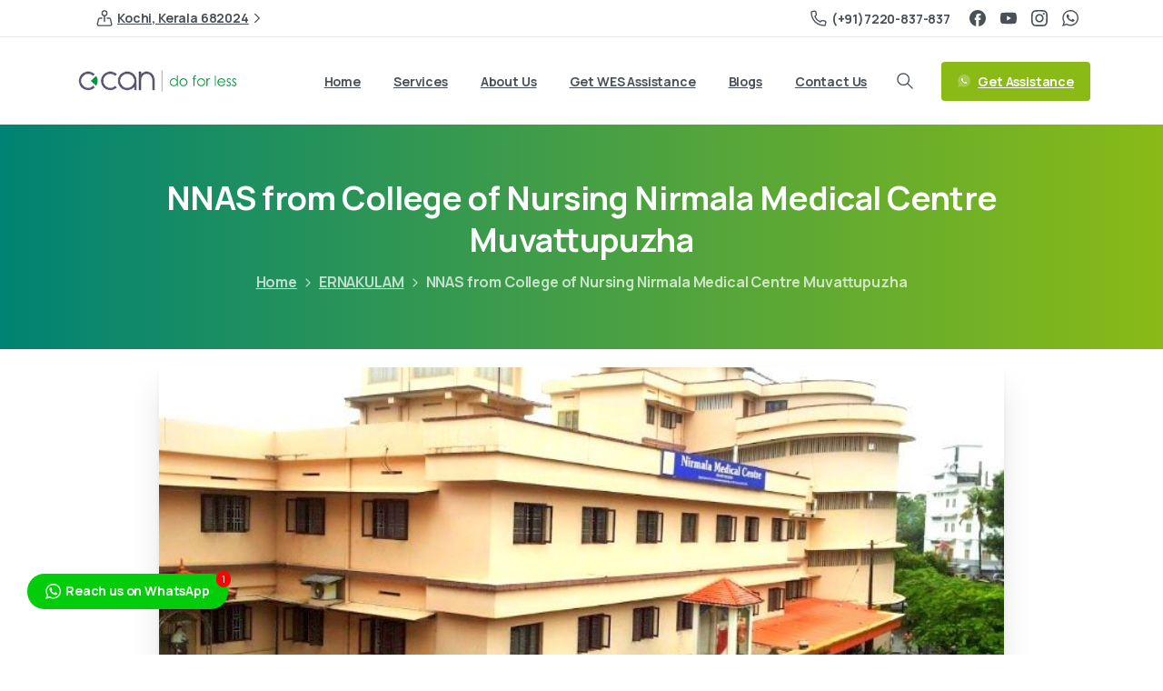

--- FILE ---
content_type: text/css
request_url: https://www.ecacanada.com/wp-content/plugins/tw-whatsapp-chat-rotator/css/style.css?ver=6.9
body_size: 2981
content:
/* TWWR Main Style */
.twwr-wa-button {
  display: flex;
  flex-wrap: wrap;
  background: #2CD952;
  border-radius: 6px;
  overflow: hidden;
  line-height: 100%;
  align-items: center;
  line-height: 0;
  color: #ffffff;
  text-decoration: none !important;
  box-shadow: none !important;
  outline: none !important;
  flex: 0 0 100%;
  max-width: 360px;
}
.twwr-container.twwr-std .twwr-wa-button {
  padding: 6px;
}
.twwr-container.twwr-std .twwr-wa-button.smallScreen {
  padding: 2px;
}
.twwr-container.twwr-std .twwr-wa-button.smallScreen span.agent-label span.status {
  display: none !important;
}
.entry .entry-content .twwr-wa-button {
  color: #ffffff !important;
  text-decoration: none !important;
  box-shadow: none !important;
  outline: none !important;
}
.twwr-wa-button.Offline {
  filter: saturate(0);
  -ms-filter: saturate(0);
  -webkit-filter: saturate(0);
  opacity: 0.7;
}
.twwr-wa-button.Offline span.agent-avatar-fig img {
  filter: saturate(0);
  -ms-filter: saturate(0);
  -webkit-filter: saturate(0);
}
.twwr-wa-button.Offline .agent-message {
  display: none !important;
}
.twwr-wa-button span.agent-avatar-fig {
  flex: 0 0 50px;
  max-width: 50px;
  position: relative;
  display: block;
}
.woocommerce ul.products li.product .twwr-wa-button span.agent-avatar-fig {
  flex: 0 0 30px;
  max-width: 30px;
}
.woocommerce ul.products li.product .twwr-wa-button span.agent-avatar-fig:before {
  content: "";
  position: absolute;
  bottom: 0;
  right: 0;
  background-image: url(../images/whatsapp.svg);
  background-repeat: no-repeat;
  background-size: contain;
  width: 14px;
  height: 14px;
  margin: 0 -2px -2px 0;
  z-index: 2;
}
.twwr-wa-button span.agent-avatar-fig img {
  width: 100%;
  max-height: 50px;
  margin: 0 !important;
  -o-object-fit: cover;
     object-fit: cover;
  border-radius: 5px;
  overflow: hidden;
}
.twwr-wa-button span.agent-detail-fig {
  padding: 4px 15px;
  max-width: calc(100% - 50px);
  flex: 1;
  color: #ffffff;
  line-height: 100%;
}
.woocommerce ul.products li.product .twwr-wa-button span.agent-detail-fig {
  padding: 0 10px;
  max-width: calc(100% - 30px);
}
@media screen and (max-width: 544px) {
  .twwr-wa-button span.agent-detail-fig {
    max-width: calc(100% - 30px);
    padding: 0 5px !important;
  }
}
.twwr-wa-button span.agent-detail-fig span.agent-message {
  display: block;
  white-space: nowrap;
  overflow: hidden;
  text-overflow: ellipsis;
  font-size: 16px;
  font-weight: 700;
  line-height: 22px;
}
.woocommerce ul.products li.product .twwr-wa-button span.agent-detail-fig span.agent-message {
  display: none;
}
@media screen and (max-width: 480px) {
  .twwr-wa-button span.agent-detail-fig span.agent-message {
    font-size: 12px;
    line-height: 20px;
  }
}
.twwr-wa-button span.agent-label {
  font-size: 12px;
  font-weight: 700;
  display: flex;
  flex-wrap: wrap;
  justify-content: space-between;
  width: 100%;
  margin-top: 2px;
}
@media screen and (max-width: 544px) {
  .twwr-wa-button span.agent-label {
    position: relative;
  }
}
.woocommerce ul.products li.product .twwr-wa-button span.agent-label {
  line-height: 15px;
}
.twwr-wa-button span.agent-label span.status {
  display: inline-block;
  vertical-align: middle;
  text-transform: uppercase;
  letter-spacing: 2px;
  font-weight: 500;
  font-size: 10px;
  opacity: 0.5;
}
@media screen and (max-width: 544px) {
  .twwr-wa-button span.agent-label span.status {
    font-size: 0;
    line-height: 0;
  }
}
.twwr-wa-button span.agent-label span.status:before {
  content: "";
  display: inline-block;
  width: 10px;
  height: 10px;
  background: #ffffff;
  border-radius: 5px;
  vertical-align: text-top;
  margin: 0 5px 0 0;
}
@media screen and (max-width: 544px) {
  .twwr-wa-button span.agent-label span.status:before {
    margin-right: 3px;
    position: absolute;
    right: 0;
    top: 50%;
    transform: translateY(-50%);
  }
}
.twwr-wa-button span.agent-name {
  display: inline-block;
  vertical-align: middle;
}
.woocommerce ul.products li.product .twwr-wa-button span.agent-name {
  white-space: nowrap;
  overflow: hidden;
  flex: 1;
  margin: 0 5px 0 0;
  text-overflow: ellipsis;
}
.twwr-wa-button.Online span.agent-label span.status {
  opacity: 1;
}

.twwr-container {
  padding-top: 20px;
  display: flex;
  width: 100%;
  flex-wrap: wrap;
}
.twwr-container .contact-message {
  margin-bottom: 15px !important;
}
.woocommerce .summary .twwr-container .contact-message {
  margin-bottom: 15px !important;
}
.woocommerce ul.products li.product .twwr-container .contact-message {
  display: none;
}
.twwr-container .chat,
.twwr-container .department,
.twwr-container .agent-number {
  display: none;
}
.twwr-container.twwr-std {
  margin-top: 10px;
}
.woocommerce ul.products li.product .twwr-container {
  padding-top: 0;
}

.twwr-container {
  margin: 20px 0;
  line-height: 100%;
  position: relative;
}
.twwr-container * {
  box-sizing: border-box;
  -webkit-box-sizing: border-box;
  -moz-box-sizing: border-box;
}
.twwr-container .agent-list-item {
  display: flex;
  width: 100%;
}
.twwr-container .agent-list-item + .agent-list-item {
  margin-top: 15px;
}
.twwr-container #notification-badge {
  background-color: #ff0000;
  font-size: 11px;
  line-height: 12px;
  color: #fff;
  text-align: center;
  padding: 3px 6px;
  border-radius: 50px;
  position: absolute;
  top: -3px;
  right: -3px;
  z-index: 10000;
}
.twwr-container span#contact-trigger.twwr-whatsapp-icon-only + #notification-badge {
  top: 0;
  right: 0;
}
.summary .twwr-container > p {
  margin-bottom: 0 !important;
}
.twwr-container .twwr-whatsapp-button {
  position: relative;
  display: block;
  padding: 10px !important;
  min-height: 55px;
  background-color: transparent !important;
  color: #000000 !important;
  text-transform: capitalize !important;
  font-size: 16px !important;
  transform: translateY(0);
  text-align: left !important;
  margin-right: 20px !important;
  box-shadow: 0 0px 0px rgba(38, 211, 103, 0.08) !important;
  transition: transform ease-in 0.2s, box-shadow ease-in-out 0.2s, border ease-in-out 0.2s;
}
.twwr-container .twwr-whatsapp-button span.text {
  display: block;
  letter-spacing: 1px !important;
  padding: 0 0 0 45px;
}
.twwr-container .twwr-whatsapp-button span.text span.department {
  display: inline-block;
  margin-bottom: 3px;
}
.twwr-container .twwr-whatsapp-button span.label {
  display: block;
}
.twwr-container .twwr-whatsapp-button span.department,
.twwr-container .twwr-whatsapp-button span.text span.status {
  display: inline-block;
  font-size: 12px;
  font-weight: 400;
  color: #bababa;
}
.twwr-container:not(.twwr-whatsapp-chat-std) .twwr-whatsapp-button:after {
  content: "";
  display: block;
  position: absolute;
  top: 50%;
  width: 35px;
  height: 35px;
  margin-top: -18px;
  left: 10px;
  background-repeat: no-repeat;
  background-image: url(../images/whatsapp-icon-a.svg);
  background-size: 20px;
  background-position: center;
  background-color: #0ed459;
  border-radius: 20px;
}
.twwr-container ul.twwr-whatsapp-content li {
  line-height: 18px;
  background: #fafafc;
  padding: 5px 10px;
  position: relative;
  list-style-type: none;
  margin: 0;
}
.twwr-container ul.twwr-whatsapp-content li:nth-child(2) {
  padding-top: 10px;
}
.twwr-container ul.twwr-whatsapp-content li:nth-last-child(2) {
  padding-bottom: 10px;
}
.twwr-container ul.twwr-whatsapp-content li a.twwr-whatsapp-button .twwr-whatsapp-avatar + span.twwr-whatsapp-text {
  margin-left: 50px;
  padding-left: 0;
}
.twwr-container ul.twwr-whatsapp-content li a.twwr-whatsapp-button .twwr-whatsapp-avatar + span.twwr-whatsapp-text:before {
  display: none;
}
.twwr-container ul.twwr-whatsapp-content li a.twwr-whatsapp-button .twwr-whatsapp-avatar + span.twwr-whatsapp-text:after {
  margin-right: 8px;
}
.twwr-container.twwr-floating {
  position: fixed;
  z-index: 9999;
  display: block;
  width: auto;
  padding-top: 0;
}
.twwr-container.twwr-floating ul.twwr-whatsapp-content {
  position: absolute;
  bottom: 100%;
  margin: 0;
  padding: 0;
  width: calc(100vw - 60px);
  max-width: 320px;
  margin: 0 0 6px 0 !important;
  background: #ffffff;
  padding: 0;
  list-style-type: none;
  border-radius: 10px;
  opacity: 0;
  visibility: hidden;
  box-shadow: 0 10px 20px rgba(0, 0, 0, 0.1);
  transition: opacity ease-in-out 0.3s 0.6s, visibility ease-in-out 0.3s 0.6s, margin ease-in-out 0.3s 0.6s;
}
.twwr-container.twwr-floating ul.twwr-whatsapp-content:after {
  content: "";
  position: absolute;
  display: block;
  top: 100%;
  border-width: 8px 8px 0 8px;
  border-style: solid;
  border-color: #ffffff transparent transparent transparent;
}
.twwr-container.twwr-floating ul.twwr-whatsapp-content li a.twwr-whatsapp-button {
  width: 100%;
  display: block;
  margin: 0 !important;
  border-width: 0 0 0 0 !important;
  border-radius: 0 !important;
  background: #ffffff !important;
}
.twwr-container.twwr-floating ul.twwr-whatsapp-content li a.twwr-whatsapp-button:hover {
  transform: translateY(0) !important;
  box-shadow: none !important;
}
.twwr-container.twwr-floating ul.twwr-whatsapp-content li a.twwr-whatsapp-button:after, .twwr-container.twwr-floating ul.twwr-whatsapp-content li a.twwr-whatsapp-button:before {
  display: none;
}
.twwr-container.twwr-floating ul.twwr-whatsapp-content li a.twwr-whatsapp-button span.twwr-whatsapp-text {
  padding-left: 50px;
  font-weight: 600 !important;
  display: block;
  position: relative;
  min-height: 40px;
  margin-left: 0;
}
.twwr-container.twwr-floating ul.twwr-whatsapp-content li a.twwr-whatsapp-button span.twwr-whatsapp-text span.twwr-whatsapp-label {
  font-size: 12px;
  display: block;
  font-weight: 400;
  color: #bababa !important;
  white-space: no-nowrap;
  overflow: hidden;
}
.twwr-container.twwr-floating ul.twwr-whatsapp-content li a.twwr-whatsapp-button span.twwr-whatsapp-text span.twwr-whatsapp-label span.status {
  font-size: 11px;
}
.twwr-container.twwr-floating ul.twwr-whatsapp-content li a.twwr-whatsapp-button span.twwr-whatsapp-text:after {
  content: "";
  display: block;
  width: 12px;
  height: 12px;
  background: #03cc0b;
  position: absolute;
  top: 0;
  margin-right: -40px;
  right: 100%;
  border-radius: 10px;
  border: solid 1px #ffffff;
}
.twwr-container.twwr-floating ul.twwr-whatsapp-content li a.twwr-whatsapp-button .twwr-whatsapp-avatar {
  float: left;
  width: 40px;
  height: 40px;
  border-radius: 20px;
  border: solid 2px #03cc0b;
  min-height: auto;
}
.twwr-container.twwr-floating ul.twwr-whatsapp-content li a.twwr-whatsapp-button .twwr-whatsapp-avatar.wp-post-image {
  margin: 0 !important;
}
.twwr-container.twwr-floating ul.twwr-whatsapp-content li.unavailable {
  pointer-events: none;
  filter: saturate(0);
  -ms-filter: saturate(0);
  -webkit-filter: saturate(0);
  opacity: 0.7;
}
.twwr-container.twwr-floating ul.twwr-whatsapp-content li.unavailable a.twwr-whatsapp-button {
  border-left-color: #efc33c !important;
  color: #bbbbbb !important;
}
.twwr-container.twwr-floating ul.twwr-whatsapp-content li.unavailable a.twwr-whatsapp-button:hover {
  color: #bbbbbb !important;
}
.twwr-container.twwr-floating ul.twwr-whatsapp-content li.unavailable a.twwr-whatsapp-button span.twwr-whatsapp-text:after {
  background: #bababa;
}
.twwr-container.twwr-floating ul.twwr-whatsapp-content li.unavailable a.twwr-whatsapp-button span.twwr-whatsapp-text span.twwr-whatsapp-label span.status {
  color: #bababa;
}
.twwr-container.twwr-floating ul.twwr-whatsapp-content li.unavailable a.twwr-whatsapp-button .twwr-whatsapp-avatar {
  border: solid 2px #bababa;
}
.twwr-container.twwr-floating ul.twwr-whatsapp-content li.available a.twwr-whatsapp-button {
  border-left-color: #03cc0b !important;
}
.twwr-container.twwr-floating ul.twwr-whatsapp-content li.available a.twwr-whatsapp-button span.twwr-whatsapp-text span.twwr-whatsapp-label span.status {
  color: #03cc0b;
}
.twwr-container.twwr-floating ul.twwr-whatsapp-content li.twwr-content-header {
  padding: 15px;
  background: #03cc0b;
  border-radius: 10px 10px 0 0;
}
.twwr-container.twwr-floating ul.twwr-whatsapp-content li.twwr-content-header .icon {
  float: left;
  width: 34px;
  position: absolute;
  top: 15px;
  left: 15px;
  height: auto;
}
.twwr-container.twwr-floating ul.twwr-whatsapp-content li.twwr-content-header h5 {
  font-size: 17px;
  font-weight: 700;
  color: #ffffff;
  letter-spacing: 0;
  text-transform: none;
  margin: 0 0 0 50px;
  padding: 0;
}
.twwr-container.twwr-floating ul.twwr-whatsapp-content li.twwr-content-header h5 span {
  display: block;
  font-size: 14px;
  font-weight: 400;
  line-height: 120%;
  margin: 2px 0 0 0;
}
.twwr-container.twwr-floating ul.twwr-whatsapp-content li.twwr-content-footer {
  background: #ffffff;
  position: relative;
  z-index: 2;
  box-shadow: 0 -20px 20px rgba(82, 99, 158, 0.03);
  border-radius: 0 0 10px 10px;
  text-align: center;
  padding: 0;
}
.twwr-container.twwr-floating ul.twwr-whatsapp-content li.twwr-content-footer p {
  font-size: 12px;
  line-height: 14px;
  padding: 15px !important;
  margin: 0;
}
.twwr-container.twwr-floating.open ul.twwr-whatsapp-content {
  opacity: 1;
  visibility: visible;
  margin-bottom: 25px !important;
  transition: opacity ease-in-out 0.3s, visibility ease-in-out 0.3s, margin ease-in-out 0.3s;
}
.twwr-container.twwr-floating.bottom-right ul.twwr-whatsapp-content {
  right: 0;
}
.twwr-container.twwr-floating.bottom-right ul.twwr-whatsapp-content:after {
  right: 20px;
}
.twwr-container.twwr-floating.bottom-left ul.twwr-whatsapp-content {
  left: 0;
}
.twwr-container.twwr-floating.bottom-left ul.twwr-whatsapp-content:after {
  left: 20px;
}
.twwr-container span#contact-trigger {
  background: #03cc0b;
  font-size: 14px;
  font-weight: 700;
  color: #fff;
  line-height: 18px;
  padding: 10px 20px;
  display: block;
  cursor: pointer;
  border-radius: 50px;
  transform: translateY(0) scale(1);
  transition: transform ease-in-out 0.2s;
}
.twwr-container span#contact-trigger .icon {
  display: inline-block;
  vertical-align: middle;
  font-size: 18px;
  width: 17px;
  height: auto;
  margin-right: 5px;
  position: relative;
  top: -1px;
}
.twwr-container span#contact-trigger.twwr-whatsapp-icon-only {
  padding: 15px;
  border-radius: 50px;
  box-shadow: 0 5px 20px rgba(0, 0, 0, 0.2);
}
.twwr-container span#contact-trigger.twwr-whatsapp-icon-only .icon {
  width: 31px;
  font-size: 30px;
  margin-right: 0;
}
.twwr-container span#contact-trigger:hover {
  transform: translateY(5px) scale(1);
}
.twwr-container a.close-chat {
  font-size: 0;
  position: absolute;
  bottom: 85%;
  margin-bottom: -5px;
  width: 30px;
  margin-right: -5px;
  height: 30px;
  right: 0;
  line-height: 30px;
  background-color: #ffffff;
  box-shadow: 0 0 10px rgba(0, 0, 0, 0.1);
  border-radius: 20px;
  transition: opacity ease-in 0.3s 0.3s, transform ease-in 0.3s 0.3s, margin ease-in-out 0.2s 0.3s, box-shadow ease-in-out 0.3s 0.3s;
  opacity: 0;
  cursor: pointer;
}
.twwr-container a.close-chat:after, .twwr-container a.close-chat:before {
  content: "";
  display: block;
  width: 12px;
  height: 2px;
  background: #9e9e9e;
  position: absolute;
  top: 50%;
  left: 10px;
  transform: rotate(0deg);
  margin-top: -1px;
}
.twwr-container a.close-chat:after {
  transition: transform ease-in-out 0.3s 0s, background ease-in 0.3s 0s;
}
.twwr-container a.close-chat:before {
  transition: transform ease-in-out 0.3s 0.15s, background ease-in 0.3s 0.15s;
}
.twwr-container a.close-chat:hover {
  box-shadow: 0 0 10px rgba(0, 0, 0, 0.2);
}
.twwr-container a.close-chat:hover:after, .twwr-container a.close-chat:hover:before {
  background: #03cc0b;
}
.twwr-container.open a.close-chat {
  opacity: 1;
  transition: opacity ease-in 0.3s 0.3s, transform ease-in 0.3s 0.3s, margin ease-in-out 0.2s 0.3s, box-shadow ease-in-out 0.3s 0.3s;
}
.twwr-container.open a.close-chat:before {
  transform: rotate(45deg);
  transition: transform ease-in-out 0.3s 0.45s, background ease-in 0.3s 0.45s;
}
.twwr-container.open a.close-chat:after {
  transform: rotate(135deg);
  transition: transform ease-in-out 0.3s 0.6s, background ease-in 0.3s 0.6s;
}
.twwr-container .agent-forward {
  width: 90%;
  margin: 0 auto;
  max-width: 640px;
  text-align: center;
  position: fixed;
  top: 45%;
  left: 50%;
  /* bring your own prefixes */
  transform: translate(-50%, -50%);
}
.twwr-container .agent-forward .agent-avatar {
  margin: 0 auto;
}
.twwr-container .agent-forward .agent-avatar img.avatar {
  width: 60px;
  height: 60px;
  border-radius: 100px;
  margin: 0 !important;
}
.twwr-container .agent-forward h1 {
  font-size: 32px;
  font-weight: 400;
  color: #333;
  margin: 10px 0 5px 0;
  padding: 0;
}
.twwr-container .agent-forward.notfound {
  box-shadow: none;
}
.twwr-container .number {
  margin-bottom: 20px;
}
.twwr-container .number label {
  font-size: 20px;
  font-weight: 400;
  color: #bbb;
  letter-spacing: 1px;
  margin: 0;
  padding: 0;
}
.twwr-container .number img.wa-icon {
  position: relative;
  top: 3px;
  margin: 0 !important;
}
.twwr-container .agent-avatar span.wa-icon {
  position: absolute;
  top: 0;
  right: 0;
  width: 34px;
  padding: 8px;
  background: #03cc0b;
  line-height: 17px;
  border-radius: 17px;
  border: solid 2px #ffffff;
  height: 34px;
}
.twwr-container .agent-avatar span.wa-icon img {
  display: block;
  margin: 0 !important;
}
.twwr-container .wa-progress-bar {
  background: #dfe5ea;
  position: relative;
}
.twwr-container .wa-progress-bar:after {
  content: "";
  display: block;
  width: 100%;
  height: 5px;
}
.twwr-container span.wapb-span {
  position: absolute;
  left: 0;
  bottom: 0;
  top: 0;
  background: #03cc0b;
  box-shadow: 0 0 8px rgba(3, 204, 11, 0.41);
}
.twwr-container h3 {
  font-weight: 400;
  margin: 10px 0 30px 0;
}
.twwr-container h3:after {
  background: #e24848;
}

.cl-wa-container.cl-wa-chat-std p.contact-message {
  margin-bottom: 20px !important;
}

@media only screen and (max-width: 480px) {
  span#contact-trigger.cl-wa-icon-only {
    padding: 15px;
  }
  span#contact-trigger.cl-wa-icon-only .icon {
    width: 28px;
    font-size: 28px;
  }
}
@media only screen and (max-width: 375px) {
  .agent-list-item a.cl-wa-button > span.label {
    max-width: 180px;
  }
  .agent-list-item a.cl-wa-button > span.agent-name {
    width: 180px;
  }
}
@media only screen and (max-width: 320px) {
  .agent-list-item a.cl-wa-button > span.label {
    max-width: 130px;
  }
  .agent-list-item a.cl-wa-button > span.agent-name {
    width: 130px;
  }
}/*# sourceMappingURL=style.css.map */

--- FILE ---
content_type: text/css
request_url: https://www.ecacanada.com/wp-content/uploads/wp-scss-cache/pixfort-core-style.css?ver=58629807
body_size: 27641
content:
/* compiled by wp scssphp 1.12.0 on Thu, 17 Jul 2025 04:03:16 +0000 (0.5424s) */

@charset "UTF-8";
.pix-m-5{margin:5px !important}.pix-mt-5,.pix-my-5{margin-top:5px !important}.pix-mr-5,.pix-mx-5{margin-right:5px !important}.pix-mb-5,.pix-my-5{margin-bottom:5px !important}.pix-ml-5,.pix-mx-5{margin-left:5px !important}.pix-m-10{margin:10px !important}.pix-mt-10,.pix-my-10{margin-top:10px !important}.pix-mr-10,.pix-mx-10{margin-right:10px !important}.pix-mb-10,.pix-my-10{margin-bottom:10px !important}.pix-ml-10,.pix-mx-10{margin-left:10px !important}.pix-m-15{margin:15px !important}.pix-mt-15,.pix-my-15{margin-top:15px !important}.pix-mr-15,.pix-mx-15{margin-right:15px !important}.pix-mb-15,.pix-my-15{margin-bottom:15px !important}.pix-ml-15,.pix-mx-15{margin-left:15px !important}.pix-m-20{margin:20px !important}.pix-mt-20,.pix-my-20{margin-top:20px !important}.pix-mr-20,.pix-mx-20{margin-right:20px !important}.pix-mb-20,.pix-my-20{margin-bottom:20px !important}.pix-ml-20,.pix-mx-20{margin-left:20px !important}.pix-m-25{margin:25px !important}.pix-mt-25,.pix-my-25{margin-top:25px !important}.pix-mr-25,.pix-mx-25{margin-right:25px !important}.pix-mb-25,.pix-my-25{margin-bottom:25px !important}.pix-ml-25,.pix-mx-25{margin-left:25px !important}.pix-m-30{margin:30px !important}.pix-mt-30,.pix-my-30{margin-top:30px !important}.pix-mr-30,.pix-mx-30{margin-right:30px !important}.pix-mb-30,.pix-my-30{margin-bottom:30px !important}.pix-ml-30,.pix-mx-30{margin-left:30px !important}.pix-m-35{margin:35px !important}.pix-mt-35,.pix-my-35{margin-top:35px !important}.pix-mr-35,.pix-mx-35{margin-right:35px !important}.pix-mb-35,.pix-my-35{margin-bottom:35px !important}.pix-ml-35,.pix-mx-35{margin-left:35px !important}.pix-m-40{margin:40px !important}.pix-mt-40,.pix-my-40{margin-top:40px !important}.pix-mr-40,.pix-mx-40{margin-right:40px !important}.pix-mb-40,.pix-my-40{margin-bottom:40px !important}.pix-ml-40,.pix-mx-40{margin-left:40px !important}.pix-m-45{margin:45px !important}.pix-mt-45,.pix-my-45{margin-top:45px !important}.pix-mr-45,.pix-mx-45{margin-right:45px !important}.pix-mb-45,.pix-my-45{margin-bottom:45px !important}.pix-ml-45,.pix-mx-45{margin-left:45px !important}.pix-m-50{margin:50px !important}.pix-mt-50,.pix-my-50{margin-top:50px !important}.pix-mr-50,.pix-mx-50{margin-right:50px !important}.pix-mb-50,.pix-my-50{margin-bottom:50px !important}.pix-ml-50,.pix-mx-50{margin-left:50px !important}.pix-m-60{margin:60px !important}.pix-mt-60,.pix-my-60{margin-top:60px !important}.pix-mr-60,.pix-mx-60{margin-right:60px !important}.pix-mb-60,.pix-my-60{margin-bottom:60px !important}.pix-ml-60,.pix-mx-60{margin-left:60px !important}.pix-m-70{margin:70px !important}.pix-mt-70,.pix-my-70{margin-top:70px !important}.pix-mr-70,.pix-mx-70{margin-right:70px !important}.pix-mb-70,.pix-my-70{margin-bottom:70px !important}.pix-ml-70,.pix-mx-70{margin-left:70px !important}.pix-m-80{margin:80px !important}.pix-mt-80,.pix-my-80{margin-top:80px !important}.pix-mr-80,.pix-mx-80{margin-right:80px !important}.pix-mb-80,.pix-my-80{margin-bottom:80px !important}.pix-ml-80,.pix-mx-80{margin-left:80px !important}.pix-m-90{margin:90px !important}.pix-mt-90,.pix-my-90{margin-top:90px !important}.pix-mr-90,.pix-mx-90{margin-right:90px !important}.pix-mb-90,.pix-my-90{margin-bottom:90px !important}.pix-ml-90,.pix-mx-90{margin-left:90px !important}.pix-m-100{margin:100px !important}.pix-mt-100,.pix-my-100{margin-top:100px !important}.pix-mr-100,.pix-mx-100{margin-right:100px !important}.pix-mb-100,.pix-my-100{margin-bottom:100px !important}.pix-ml-100,.pix-mx-100{margin-left:100px !important}.pix-m-120{margin:120px !important}.pix-mt-120,.pix-my-120{margin-top:120px !important}.pix-mr-120,.pix-mx-120{margin-right:120px !important}.pix-mb-120,.pix-my-120{margin-bottom:120px !important}.pix-ml-120,.pix-mx-120{margin-left:120px !important}.pix-m-130{margin:130px !important}.pix-mt-130,.pix-my-130{margin-top:130px !important}.pix-mr-130,.pix-mx-130{margin-right:130px !important}.pix-mb-130,.pix-my-130{margin-bottom:130px !important}.pix-ml-130,.pix-mx-130{margin-left:130px !important}.pix-m-150{margin:150px !important}.pix-mt-150,.pix-my-150{margin-top:150px !important}.pix-mr-150,.pix-mx-150{margin-right:150px !important}.pix-mb-150,.pix-my-150{margin-bottom:150px !important}.pix-ml-150,.pix-mx-150{margin-left:150px !important}.pix-m-200{margin:200px !important}.pix-mt-200,.pix-my-200{margin-top:200px !important}.pix-mr-200,.pix-mx-200{margin-right:200px !important}.pix-mb-200,.pix-my-200{margin-bottom:200px !important}.pix-ml-200,.pix-mx-200{margin-left:200px !important}.pix-p-5{padding:5px !important}.pix-pt-5,.pix-py-5{padding-top:5px !important}.pix-pr-5,.pix-px-5{padding-right:5px !important}.pix-pb-5,.pix-py-5{padding-bottom:5px !important}.pix-pl-5,.pix-px-5{padding-left:5px !important}.pix-p-10{padding:10px !important}.pix-pt-10,.pix-py-10{padding-top:10px !important}.pix-pr-10,.pix-px-10{padding-right:10px !important}.pix-pb-10,.pix-py-10{padding-bottom:10px !important}.pix-pl-10,.pix-px-10{padding-left:10px !important}.pix-p-15{padding:15px !important}.pix-pt-15,.pix-py-15{padding-top:15px !important}.pix-pr-15,.pix-px-15{padding-right:15px !important}.pix-pb-15,.pix-py-15{padding-bottom:15px !important}.pix-pl-15,.pix-px-15{padding-left:15px !important}.pix-p-20{padding:20px !important}.pix-pt-20,.pix-py-20{padding-top:20px !important}.pix-pr-20,.pix-px-20{padding-right:20px !important}.pix-pb-20,.pix-py-20{padding-bottom:20px !important}.pix-pl-20,.pix-px-20{padding-left:20px !important}.pix-p-25{padding:25px !important}.pix-pt-25,.pix-py-25{padding-top:25px !important}.pix-pr-25,.pix-px-25{padding-right:25px !important}.pix-pb-25,.pix-py-25{padding-bottom:25px !important}.pix-pl-25,.pix-px-25{padding-left:25px !important}.pix-p-30{padding:30px !important}.pix-pt-30,.pix-py-30{padding-top:30px !important}.pix-pr-30,.pix-px-30{padding-right:30px !important}.pix-pb-30,.pix-py-30{padding-bottom:30px !important}.pix-pl-30,.pix-px-30{padding-left:30px !important}.pix-p-35{padding:35px !important}.pix-pt-35,.pix-py-35{padding-top:35px !important}.pix-pr-35,.pix-px-35{padding-right:35px !important}.pix-pb-35,.pix-py-35{padding-bottom:35px !important}.pix-pl-35,.pix-px-35{padding-left:35px !important}.pix-p-40{padding:40px !important}.pix-pt-40,.pix-py-40{padding-top:40px !important}.pix-pr-40,.pix-px-40{padding-right:40px !important}.pix-pb-40,.pix-py-40{padding-bottom:40px !important}.pix-pl-40,.pix-px-40{padding-left:40px !important}.pix-p-45{padding:45px !important}.pix-pt-45,.pix-py-45{padding-top:45px !important}.pix-pr-45,.pix-px-45{padding-right:45px !important}.pix-pb-45,.pix-py-45{padding-bottom:45px !important}.pix-pl-45,.pix-px-45{padding-left:45px !important}.pix-p-50{padding:50px !important}.pix-pt-50,.pix-py-50{padding-top:50px !important}.pix-pr-50,.pix-px-50{padding-right:50px !important}.pix-pb-50,.pix-py-50{padding-bottom:50px !important}.pix-pl-50,.pix-px-50{padding-left:50px !important}.pix-p-60{padding:60px !important}.pix-pt-60,.pix-py-60{padding-top:60px !important}.pix-pr-60,.pix-px-60{padding-right:60px !important}.pix-pb-60,.pix-py-60{padding-bottom:60px !important}.pix-pl-60,.pix-px-60{padding-left:60px !important}.pix-p-70{padding:70px !important}.pix-pt-70,.pix-py-70{padding-top:70px !important}.pix-pr-70,.pix-px-70{padding-right:70px !important}.pix-pb-70,.pix-py-70{padding-bottom:70px !important}.pix-pl-70,.pix-px-70{padding-left:70px !important}.pix-p-80{padding:80px !important}.pix-pt-80,.pix-py-80{padding-top:80px !important}.pix-pr-80,.pix-px-80{padding-right:80px !important}.pix-pb-80,.pix-py-80{padding-bottom:80px !important}.pix-pl-80,.pix-px-80{padding-left:80px !important}.pix-p-90{padding:90px !important}.pix-pt-90,.pix-py-90{padding-top:90px !important}.pix-pr-90,.pix-px-90{padding-right:90px !important}.pix-pb-90,.pix-py-90{padding-bottom:90px !important}.pix-pl-90,.pix-px-90{padding-left:90px !important}.pix-p-100{padding:100px !important}.pix-pt-100,.pix-py-100{padding-top:100px !important}.pix-pr-100,.pix-px-100{padding-right:100px !important}.pix-pb-100,.pix-py-100{padding-bottom:100px !important}.pix-pl-100,.pix-px-100{padding-left:100px !important}.pix-p-120{padding:120px !important}.pix-pt-120,.pix-py-120{padding-top:120px !important}.pix-pr-120,.pix-px-120{padding-right:120px !important}.pix-pb-120,.pix-py-120{padding-bottom:120px !important}.pix-pl-120,.pix-px-120{padding-left:120px !important}.pix-p-130{padding:130px !important}.pix-pt-130,.pix-py-130{padding-top:130px !important}.pix-pr-130,.pix-px-130{padding-right:130px !important}.pix-pb-130,.pix-py-130{padding-bottom:130px !important}.pix-pl-130,.pix-px-130{padding-left:130px !important}.pix-p-150{padding:150px !important}.pix-pt-150,.pix-py-150{padding-top:150px !important}.pix-pr-150,.pix-px-150{padding-right:150px !important}.pix-pb-150,.pix-py-150{padding-bottom:150px !important}.pix-pl-150,.pix-px-150{padding-left:150px !important}.pix-p-200{padding:200px !important}.pix-pt-200,.pix-py-200{padding-top:200px !important}.pix-pr-200,.pix-px-200{padding-right:200px !important}.pix-pb-200,.pix-py-200{padding-bottom:200px !important}.pix-pl-200,.pix-px-200{padding-left:200px !important}@property --pix-bg-color{syntax:"<color>";inherits:false;initial-value:transparent}.bg-gray-1,.dark\:bg-gray-1:is(.pix-dark *){--pix-bg-color: var(--pix-gray-1, #f8f9fa)}.bg-gray-2,.dark\:bg-gray-2:is(.pix-dark *){--pix-bg-color: var(--pix-gray-2, #e9ecef)}.bg-gray-3,.dark\:bg-gray-3:is(.pix-dark *){--pix-bg-color: var(--pix-gray-3, #dee2e6)}.bg-gray-4,.dark\:bg-gray-4:is(.pix-dark *){--pix-bg-color: var(--pix-gray-4, #ced4da)}.bg-gray-5,.dark\:bg-gray-5:is(.pix-dark *){--pix-bg-color: var(--pix-gray-5, #adb5bd)}.bg-gray-6,.dark\:bg-gray-6:is(.pix-dark *){--pix-bg-color: var(--pix-gray-6, #6c757d)}.bg-gray-7,.dark\:bg-gray-7:is(.pix-dark *){--pix-bg-color: var(--pix-gray-7, #495057)}.bg-gray-8,.dark\:bg-gray-8:is(.pix-dark *){--pix-bg-color: var(--pix-gray-8, #343a40)}.bg-gray-9,.dark\:bg-gray-9:is(.pix-dark *){--pix-bg-color: var(--pix-gray-9, #212529)}.bg-primary,.dark\:bg-primary:is(.pix-dark *){--pix-bg-color: var(--pix-primary, #89ba16)}.bg-secondary,.dark\:bg-secondary:is(.pix-dark *){--pix-bg-color: var(--pix-secondary, #ff9933)}.bg-green,.dark\:bg-green:is(.pix-dark *){--pix-bg-color: var(--pix-green, #4ed199)}.bg-cyan,.dark\:bg-cyan:is(.pix-dark *){--pix-bg-color: var(--pix-cyan, #0dd3ff)}.bg-yellow,.dark\:bg-yellow:is(.pix-dark *){--pix-bg-color: var(--pix-yellow, #ffc168)}.bg-orange,.dark\:bg-orange:is(.pix-dark *){--pix-bg-color: var(--pix-orange, #ff9900)}.bg-red,.dark\:bg-red:is(.pix-dark *){--pix-bg-color: var(--pix-red, #ff6c5f)}.bg-blue,.dark\:bg-blue:is(.pix-dark *){--pix-bg-color: var(--pix-blue, #1274e7)}.bg-brown,.dark\:bg-brown:is(.pix-dark *){--pix-bg-color: var(--pix-brown, #b4a996)}.bg-purple,.dark\:bg-purple:is(.pix-dark *){--pix-bg-color: var(--pix-purple, #4b19f7)}.bg-white,.dark\:bg-white:is(.pix-dark *){--pix-bg-color: var(--pix-white, #fff)}.bg-black,.dark\:bg-black:is(.pix-dark *){--pix-bg-color: var(--pix-black, #000)}[class^="bg-"],[class*=" bg-"],[class^="dark:bg-"]:is(.pix-dark *),[class*=" dark:bg-"]:is(.pix-dark *){background-color:var(--pix-bg-color) !important}a[class^="bg-"]:hover,a[class*=" bg-"]:hover,button[class^="bg-"]:hover,button[class*=" bg-"]:hover{background-color:color-mix(in hsl increasing hue, var(--pix-bg-color) 90%, black 20%) !important}svg [class^="bg-"],svg [class*=" bg-"]{fill:var(--pix-bg-color) !important}.bg-dark-opacity-05,.dark\:bg-dark-opacity-05:is(.pix-dark *){--pix-bg-color: rgba(0, 0, 0, 0.05)}.bg-light-opacity-05,.dark\:bg-light-opacity-05:is(.pix-dark *){--pix-bg-color: rgba(255, 255, 255, 0.05)}.bg-dark-opacity-0,.dark\:bg-dark-opacity-0:is(.pix-dark *){--pix-bg-color: rgba(0, 0, 0, 0)}.bg-light-opacity-0,.dark\:bg-light-opacity-0:is(.pix-dark *){--pix-bg-color: rgba(255, 255, 255, 0)}.bg-dark-opacity-1,.dark\:bg-dark-opacity-1:is(.pix-dark *){--pix-bg-color: rgba(0, 0, 0, 0.1)}.bg-light-opacity-1,.dark\:bg-light-opacity-1:is(.pix-dark *){--pix-bg-color: rgba(255, 255, 255, 0.1)}.bg-dark-opacity-2,.dark\:bg-dark-opacity-2:is(.pix-dark *){--pix-bg-color: rgba(0, 0, 0, 0.2)}.bg-light-opacity-2,.dark\:bg-light-opacity-2:is(.pix-dark *){--pix-bg-color: rgba(255, 255, 255, 0.2)}.bg-dark-opacity-3,.dark\:bg-dark-opacity-3:is(.pix-dark *){--pix-bg-color: rgba(0, 0, 0, 0.3)}.bg-light-opacity-3,.dark\:bg-light-opacity-3:is(.pix-dark *){--pix-bg-color: rgba(255, 255, 255, 0.3)}.bg-dark-opacity-4,.dark\:bg-dark-opacity-4:is(.pix-dark *){--pix-bg-color: rgba(0, 0, 0, 0.4)}.bg-light-opacity-4,.dark\:bg-light-opacity-4:is(.pix-dark *){--pix-bg-color: rgba(255, 255, 255, 0.4)}.bg-dark-opacity-5,.dark\:bg-dark-opacity-5:is(.pix-dark *){--pix-bg-color: rgba(0, 0, 0, 0.5)}.bg-light-opacity-5,.dark\:bg-light-opacity-5:is(.pix-dark *){--pix-bg-color: rgba(255, 255, 255, 0.5)}.bg-dark-opacity-6,.dark\:bg-dark-opacity-6:is(.pix-dark *){--pix-bg-color: rgba(0, 0, 0, 0.6)}.bg-light-opacity-6,.dark\:bg-light-opacity-6:is(.pix-dark *){--pix-bg-color: rgba(255, 255, 255, 0.6)}.bg-dark-opacity-7,.dark\:bg-dark-opacity-7:is(.pix-dark *){--pix-bg-color: rgba(0, 0, 0, 0.7)}.bg-light-opacity-7,.dark\:bg-light-opacity-7:is(.pix-dark *){--pix-bg-color: rgba(255, 255, 255, 0.7)}.bg-dark-opacity-8,.dark\:bg-dark-opacity-8:is(.pix-dark *){--pix-bg-color: rgba(0, 0, 0, 0.8)}.bg-light-opacity-8,.dark\:bg-light-opacity-8:is(.pix-dark *){--pix-bg-color: rgba(255, 255, 255, 0.8)}.bg-dark-opacity-9,.dark\:bg-dark-opacity-9:is(.pix-dark *){--pix-bg-color: rgba(0, 0, 0, 0.9)}.bg-light-opacity-9,.dark\:bg-light-opacity-9:is(.pix-dark *){--pix-bg-color: rgba(255, 255, 255, 0.9)}.bg-dark-opacity-10,.dark\:bg-dark-opacity-10:is(.pix-dark *){--pix-bg-color: black}.bg-light-opacity-10,.dark\:bg-light-opacity-10:is(.pix-dark *){--pix-bg-color: white}.bg-gray-1-light{--pix-bg-color: rgba(255, 255, 255, 0.15)}.bg-gray-2-light{--pix-bg-color: rgba(255, 255, 255, 0.15)}.bg-gray-3-light{--pix-bg-color: rgba(255, 255, 255, 0.15)}.bg-gray-4-light{--pix-bg-color: rgba(255, 255, 255, 0.15)}.bg-gray-5-light{--pix-bg-color: rgba(230, 232, 234, 0.15)}.bg-gray-6-light{--pix-bg-color: rgba(161, 168, 174, 0.15)}.bg-gray-7-light{--pix-bg-color: rgba(120, 131, 142, 0.15)}.bg-gray-8-light{--pix-bg-color: rgba(98, 109, 120, 0.15)}.bg-gray-9-light{--pix-bg-color: rgba(78, 88, 98, 0.15)}.bg-primary-light{--pix-bg-color: rgba(187, 234, 76, 0.15)}.bg-secondary-light{--pix-bg-color: rgba(255, 204, 153, 0.15)}.bg-green-light{--pix-bg-color: rgba(159, 230, 200, 0.15)}.bg-cyan-light{--pix-bg-color: rgba(115, 230, 255, 0.15)}.bg-yellow-light{--pix-bg-color: rgba(255, 235, 206, 0.15)}.bg-orange-light{--pix-bg-color: rgba(255, 194, 102, 0.15)}.bg-red-light{--pix-bg-color: rgba(255, 202, 197, 0.15)}.bg-blue-light{--pix-bg-color: rgba(107, 170, 244, 0.15)}.bg-brown-light{--pix-bg-color: rgba(223, 218, 210, 0.15)}.bg-purple-light{--pix-bg-color: rgba(152, 124, 250, 0.15)}.bg-white-light{--pix-bg-color: rgba(255, 255, 255, 0.15)}.bg-black-light{--pix-bg-color: rgba(51, 51, 51, 0.15)}.bg-gradient-primary-light{background:linear-gradient(to right, rgba(0, 233, 206, 0.15), rgba(187, 234, 76, 0.15)) !important}.pix-opacity-05{opacity:0.05 !important}.pix-hover-opacity-05:hover{opacity:0.05 !important}.pix-opacity-0{opacity:0 !important}.pix-hover-opacity-0:hover{opacity:0 !important}.pix-opacity-1{opacity:0.1 !important}.pix-hover-opacity-1:hover{opacity:0.1 !important}.pix-opacity-2{opacity:0.2 !important}.pix-hover-opacity-2:hover{opacity:0.2 !important}.pix-opacity-3{opacity:0.3 !important}.pix-hover-opacity-3:hover{opacity:0.3 !important}.pix-opacity-4{opacity:0.4 !important}.pix-hover-opacity-4:hover{opacity:0.4 !important}.pix-opacity-5{opacity:0.5 !important}.pix-hover-opacity-5:hover{opacity:0.5 !important}.pix-opacity-6{opacity:0.6 !important}.pix-hover-opacity-6:hover{opacity:0.6 !important}.pix-opacity-7{opacity:0.7 !important}.pix-hover-opacity-7:hover{opacity:0.7 !important}.pix-opacity-8{opacity:0.8 !important}.pix-hover-opacity-8:hover{opacity:0.8 !important}.pix-opacity-9{opacity:0.9 !important}.pix-hover-opacity-9:hover{opacity:0.9 !important}.pix-opacity-10{opacity:1 !important}.pix-hover-opacity-10:hover{opacity:1 !important}.bg-transparent{background-color:transparent !important}.text-gray-1{color:var(--pix-gray-1) !important}a.text-gray-1:hover,a.text-gray-1:focus{color:#cbd3da !important}.text-gray-2{color:var(--pix-gray-2) !important}a.text-gray-2:hover,a.text-gray-2:focus{color:#bdc6cf !important}.text-gray-3{color:var(--pix-gray-3) !important}a.text-gray-3:hover,a.text-gray-3:focus{color:#b2bcc5 !important}.text-gray-4{color:var(--pix-gray-4) !important}a.text-gray-4:hover,a.text-gray-4:focus{color:#a2aeb9 !important}.text-gray-5{color:var(--pix-gray-5) !important}a.text-gray-5:hover,a.text-gray-5:focus{color:#838f9b !important}.text-gray-6{color:var(--pix-gray-6) !important}a.text-gray-6:hover,a.text-gray-6:focus{color:#494f54 !important}.text-gray-7{color:var(--pix-gray-7) !important}a.text-gray-7:hover,a.text-gray-7:focus{color:#262a2d !important}.text-gray-8{color:var(--pix-gray-8) !important}a.text-gray-8:hover,a.text-gray-8:focus{color:#121416 !important}.text-gray-9{color:var(--pix-gray-9) !important}a.text-gray-9:hover,a.text-gray-9:focus{color:black !important}.text-primary{color:var(--pix-primary) !important}a.text-primary:hover,a.text-primary:focus{color:#57760e !important}.text-secondary{color:var(--pix-secondary) !important}a.text-secondary:hover,a.text-secondary:focus{color:#e67300 !important}.text-green{color:var(--pix-green) !important}a.text-green:hover,a.text-green:focus{color:#2ba772 !important}.text-cyan{color:var(--pix-cyan) !important}a.text-cyan:hover,a.text-cyan:focus{color:#009dc0 !important}.text-yellow{color:var(--pix-yellow) !important}a.text-yellow:hover,a.text-yellow:focus{color:#ffa21c !important}.text-orange{color:var(--pix-orange) !important}a.text-orange:hover,a.text-orange:focus{color:#b36b00 !important}.text-red{color:var(--pix-red) !important}a.text-red:hover,a.text-red:focus{color:#ff2613 !important}.text-blue{color:var(--pix-blue) !important}a.text-blue:hover,a.text-blue:focus{color:#0c50a0 !important}.text-brown{color:var(--pix-brown) !important}a.text-brown:hover,a.text-brown:focus{color:#94846a !important}.text-purple{color:var(--pix-purple) !important}a.text-purple:hover,a.text-purple:focus{color:#3007bd !important}.text-white{color:var(--pix-white) !important}a.text-white:hover,a.text-white:focus{color:#d9d9d9 !important}.text-black{color:var(--pix-black) !important}a.text-black:hover,a.text-black:focus{color:black !important}:root,dialog::backdrop{--pix-gray-1: #f8f9fa;--pix-gray-1-light: rgba(255, 255, 255, 0.15);--pix-gray-2: #e9ecef;--pix-gray-2-light: rgba(255, 255, 255, 0.15);--pix-gray-3: #dee2e6;--pix-gray-3-light: rgba(255, 255, 255, 0.15);--pix-gray-4: #ced4da;--pix-gray-4-light: rgba(255, 255, 255, 0.15);--pix-gray-5: #adb5bd;--pix-gray-5-light: rgba(230, 232, 234, 0.15);--pix-gray-6: #6c757d;--pix-gray-6-light: rgba(161, 168, 174, 0.15);--pix-gray-7: #495057;--pix-gray-7-light: rgba(120, 131, 142, 0.15);--pix-gray-8: #343a40;--pix-gray-8-light: rgba(98, 109, 120, 0.15);--pix-gray-9: #212529;--pix-gray-9-light: rgba(78, 88, 98, 0.15);--pix-primary: #89ba16;--pix-primary-light: rgba(187, 234, 76, 0.15);--pix-secondary: #ff9933;--pix-secondary-light: rgba(255, 204, 153, 0.15);--pix-green: #4ed199;--pix-green-light: rgba(159, 230, 200, 0.15);--pix-cyan: #0dd3ff;--pix-cyan-light: rgba(115, 230, 255, 0.15);--pix-yellow: #ffc168;--pix-yellow-light: rgba(255, 235, 206, 0.15);--pix-orange: #ff9900;--pix-orange-light: rgba(255, 194, 102, 0.15);--pix-red: #ff6c5f;--pix-red-light: rgba(255, 202, 197, 0.15);--pix-blue: #1274e7;--pix-blue-light: rgba(107, 170, 244, 0.15);--pix-brown: #b4a996;--pix-brown-light: rgba(223, 218, 210, 0.15);--pix-purple: #4b19f7;--pix-purple-light: rgba(152, 124, 250, 0.15);--pix-white: #fff;--pix-white-light: rgba(255, 255, 255, 0.15);--pix-black: #000;--pix-black-light: rgba(51, 51, 51, 0.15);--pix-dark-opacity-05: rgba(0, 0, 0, 0.05);--pix-light-opacity-05: rgba(255, 255, 255, 0.05);--pix-dark-opacity-0: rgba(0, 0, 0, 0);--pix-light-opacity-0: rgba(255, 255, 255, 0);--pix-dark-opacity-1: rgba(0, 0, 0, 0.1);--pix-light-opacity-1: rgba(255, 255, 255, 0.1);--pix-dark-opacity-2: rgba(0, 0, 0, 0.2);--pix-light-opacity-2: rgba(255, 255, 255, 0.2);--pix-dark-opacity-3: rgba(0, 0, 0, 0.3);--pix-light-opacity-3: rgba(255, 255, 255, 0.3);--pix-dark-opacity-4: rgba(0, 0, 0, 0.4);--pix-light-opacity-4: rgba(255, 255, 255, 0.4);--pix-dark-opacity-5: rgba(0, 0, 0, 0.5);--pix-light-opacity-5: rgba(255, 255, 255, 0.5);--pix-dark-opacity-6: rgba(0, 0, 0, 0.6);--pix-light-opacity-6: rgba(255, 255, 255, 0.6);--pix-dark-opacity-7: rgba(0, 0, 0, 0.7);--pix-light-opacity-7: rgba(255, 255, 255, 0.7);--pix-dark-opacity-8: rgba(0, 0, 0, 0.8);--pix-light-opacity-8: rgba(255, 255, 255, 0.8);--pix-dark-opacity-9: rgba(0, 0, 0, 0.9);--pix-light-opacity-9: rgba(255, 255, 255, 0.9);--pix-dark-opacity-10: black;--pix-light-opacity-10: white;--pix-body-default: var(--pix-gray-7, #495057);--pix-heading-default: var(--pix-gray-7, #495057);--pix-transparent: transparent;--pix-body-font:  "Manrope" , Arial, Helvetica, sans-serif;--pix-heading-font:  "Manrope" ;--pix-gradient-primary: linear-gradient(to right, #008374, #89ba16);--pix-gradient-primary-light: linear-gradient(to right, rgba(0, 233, 206, 0.15), rgba(187, 234, 76, 0.15))}.text-dark-opacity-05{color:rgba(0, 0, 0, 0.05) !important}a.text-dark-opacity-05:hover,a.text-dark-opacity-05:focus,a.text-dark-opacity-05:active{color:rgba(0, 0, 0, 0.05) !important}a.text-dark-opacity-05.btn span:before{background:rgba(0, 0, 0, 0.05) !important}.text-light-opacity-05{color:rgba(255, 255, 255, 0.05) !important}a.text-light-opacity-05:hover,a.text-light-opacity-05:focus,a.text-light-opacity-05:active{color:rgba(204, 204, 204, 0.05) !important}a.text-light-opacity-05.btn span:before{background:rgba(255, 255, 255, 0.05) !important}.text-dark-opacity-0{color:rgba(0, 0, 0, 0) !important}a.text-dark-opacity-0:hover,a.text-dark-opacity-0:focus,a.text-dark-opacity-0:active{color:rgba(0, 0, 0, 0) !important}a.text-dark-opacity-0.btn span:before{background:rgba(0, 0, 0, 0) !important}.text-light-opacity-0{color:rgba(255, 255, 255, 0) !important}a.text-light-opacity-0:hover,a.text-light-opacity-0:focus,a.text-light-opacity-0:active{color:rgba(204, 204, 204, 0) !important}a.text-light-opacity-0.btn span:before{background:rgba(255, 255, 255, 0) !important}.text-dark-opacity-1{color:rgba(0, 0, 0, 0.1) !important}a.text-dark-opacity-1:hover,a.text-dark-opacity-1:focus,a.text-dark-opacity-1:active{color:rgba(0, 0, 0, 0.1) !important}a.text-dark-opacity-1.btn span:before{background:rgba(0, 0, 0, 0.1) !important}.text-light-opacity-1{color:rgba(255, 255, 255, 0.1) !important}a.text-light-opacity-1:hover,a.text-light-opacity-1:focus,a.text-light-opacity-1:active{color:rgba(204, 204, 204, 0.1) !important}a.text-light-opacity-1.btn span:before{background:rgba(255, 255, 255, 0.1) !important}.text-dark-opacity-2{color:rgba(0, 0, 0, 0.2) !important}a.text-dark-opacity-2:hover,a.text-dark-opacity-2:focus,a.text-dark-opacity-2:active{color:rgba(0, 0, 0, 0.2) !important}a.text-dark-opacity-2.btn span:before{background:rgba(0, 0, 0, 0.2) !important}.text-light-opacity-2{color:rgba(255, 255, 255, 0.2) !important}a.text-light-opacity-2:hover,a.text-light-opacity-2:focus,a.text-light-opacity-2:active{color:rgba(204, 204, 204, 0.2) !important}a.text-light-opacity-2.btn span:before{background:rgba(255, 255, 255, 0.2) !important}.text-dark-opacity-3{color:rgba(0, 0, 0, 0.3) !important}a.text-dark-opacity-3:hover,a.text-dark-opacity-3:focus,a.text-dark-opacity-3:active{color:rgba(0, 0, 0, 0.3) !important}a.text-dark-opacity-3.btn span:before{background:rgba(0, 0, 0, 0.3) !important}.text-light-opacity-3{color:rgba(255, 255, 255, 0.3) !important}a.text-light-opacity-3:hover,a.text-light-opacity-3:focus,a.text-light-opacity-3:active{color:rgba(204, 204, 204, 0.3) !important}a.text-light-opacity-3.btn span:before{background:rgba(255, 255, 255, 0.3) !important}.text-dark-opacity-4{color:rgba(0, 0, 0, 0.4) !important}a.text-dark-opacity-4:hover,a.text-dark-opacity-4:focus,a.text-dark-opacity-4:active{color:rgba(0, 0, 0, 0.4) !important}a.text-dark-opacity-4.btn span:before{background:rgba(0, 0, 0, 0.4) !important}.text-light-opacity-4{color:rgba(255, 255, 255, 0.4) !important}a.text-light-opacity-4:hover,a.text-light-opacity-4:focus,a.text-light-opacity-4:active{color:rgba(204, 204, 204, 0.4) !important}a.text-light-opacity-4.btn span:before{background:rgba(255, 255, 255, 0.4) !important}.text-dark-opacity-5{color:rgba(0, 0, 0, 0.5) !important}a.text-dark-opacity-5:hover,a.text-dark-opacity-5:focus,a.text-dark-opacity-5:active{color:rgba(0, 0, 0, 0.5) !important}a.text-dark-opacity-5.btn span:before{background:rgba(0, 0, 0, 0.5) !important}.text-light-opacity-5{color:rgba(255, 255, 255, 0.5) !important}a.text-light-opacity-5:hover,a.text-light-opacity-5:focus,a.text-light-opacity-5:active{color:rgba(204, 204, 204, 0.5) !important}a.text-light-opacity-5.btn span:before{background:rgba(255, 255, 255, 0.5) !important}.text-dark-opacity-6{color:rgba(0, 0, 0, 0.6) !important}a.text-dark-opacity-6:hover,a.text-dark-opacity-6:focus,a.text-dark-opacity-6:active{color:rgba(0, 0, 0, 0.6) !important}a.text-dark-opacity-6.btn span:before{background:rgba(0, 0, 0, 0.6) !important}.text-light-opacity-6{color:rgba(255, 255, 255, 0.6) !important}a.text-light-opacity-6:hover,a.text-light-opacity-6:focus,a.text-light-opacity-6:active{color:rgba(204, 204, 204, 0.6) !important}a.text-light-opacity-6.btn span:before{background:rgba(255, 255, 255, 0.6) !important}.text-dark-opacity-7{color:rgba(0, 0, 0, 0.7) !important}a.text-dark-opacity-7:hover,a.text-dark-opacity-7:focus,a.text-dark-opacity-7:active{color:rgba(0, 0, 0, 0.7) !important}a.text-dark-opacity-7.btn span:before{background:rgba(0, 0, 0, 0.7) !important}.text-light-opacity-7{color:rgba(255, 255, 255, 0.7) !important}a.text-light-opacity-7:hover,a.text-light-opacity-7:focus,a.text-light-opacity-7:active{color:rgba(204, 204, 204, 0.7) !important}a.text-light-opacity-7.btn span:before{background:rgba(255, 255, 255, 0.7) !important}.text-dark-opacity-8{color:rgba(0, 0, 0, 0.8) !important}a.text-dark-opacity-8:hover,a.text-dark-opacity-8:focus,a.text-dark-opacity-8:active{color:rgba(0, 0, 0, 0.8) !important}a.text-dark-opacity-8.btn span:before{background:rgba(0, 0, 0, 0.8) !important}.text-light-opacity-8{color:rgba(255, 255, 255, 0.8) !important}a.text-light-opacity-8:hover,a.text-light-opacity-8:focus,a.text-light-opacity-8:active{color:rgba(204, 204, 204, 0.8) !important}a.text-light-opacity-8.btn span:before{background:rgba(255, 255, 255, 0.8) !important}.text-dark-opacity-9{color:rgba(0, 0, 0, 0.9) !important}a.text-dark-opacity-9:hover,a.text-dark-opacity-9:focus,a.text-dark-opacity-9:active{color:rgba(0, 0, 0, 0.9) !important}a.text-dark-opacity-9.btn span:before{background:rgba(0, 0, 0, 0.9) !important}.text-light-opacity-9{color:rgba(255, 255, 255, 0.9) !important}a.text-light-opacity-9:hover,a.text-light-opacity-9:focus,a.text-light-opacity-9:active{color:rgba(204, 204, 204, 0.9) !important}a.text-light-opacity-9.btn span:before{background:rgba(255, 255, 255, 0.9) !important}.text-dark-opacity-10{color:black !important}a.text-dark-opacity-10:hover,a.text-dark-opacity-10:focus,a.text-dark-opacity-10:active{color:black !important}a.text-dark-opacity-10.btn span:before{background:black !important}.text-light-opacity-10{color:white !important}a.text-light-opacity-10:hover,a.text-light-opacity-10:focus,a.text-light-opacity-10:active{color:#ccc !important}a.text-light-opacity-10.btn span:before{background:white !important}.text-body{color:#212529 !important}.text-muted{color:#6c757d !important}.rounded{border-radius:2px !important}.rounded-xl{border-radius:5px !important}.rounded-10{border-radius:10px !important}.rounded-top{border-top-left-radius:2px !important;border-top-right-radius:2px !important}.rounded-right{border-top-right-radius:2px !important;border-bottom-right-radius:2px !important}.rounded-bottom{border-bottom-right-radius:2px !important;border-bottom-left-radius:2px !important}.rounded-left{border-top-left-radius:2px !important;border-bottom-left-radius:2px !important}.rounded-inherit{border-radius:inherit !important}.shadow-sm,.shadow,.shadow-lg,.shadow-hover-sm,.shadow-hover,.shadow-hover-lg,.shadow-inverse-sm,.shadow-inverse,.shadow-inverse-lg{backface-visibility:hidden;transition:all 0.4s cubic-bezier(0.165, 0.84, 0.44, 1)}.shadow-0{box-shadow:none !important}.shadow-sm{box-shadow:0 1px 5px 0 rgba(0, 0, 0, 0.15) !important}.shadow-hover-sm:hover{box-shadow:0 3px 8px 0 rgba(0, 0, 0, 0.15) !important}.shadow{box-shadow:0 0.125rem 0.375rem rgba(0, 0, 0, 0.05), 0 0.5rem 1.2rem rgba(0, 0, 0, 0.1) !important}.shadow-hover:hover{box-shadow:0 0.125rem 0.375rem rgba(0, 0, 0, 0.05), 0 0.625rem 1.5rem rgba(0, 0, 0, 0.15) !important}.shadow-lg{box-shadow:0 0.25rem 0.5rem rgba(0, 0, 0, 0.05), 0 1.5rem 2.2rem rgba(0, 0, 0, 0.1) !important}.shadow-hover-lg:hover{box-shadow:0 0.5rem 1.2rem rgba(0, 0, 0, 0.1), 0 2rem 3rem rgba(0, 0, 0, 0.15) !important}.shadow-inverse-sm{box-shadow:0 3px 8px 0 rgba(0, 0, 0, 0.15) !important}.shadow-inverse-hover-sm:hover{box-shadow:0 1px 5px 0 rgba(0, 0, 0, 0.15) !important}.shadow-inverse{box-shadow:0 0.125rem 0.375rem rgba(0, 0, 0, 0.05), 0 0.625rem 1.5rem rgba(0, 0, 0, 0.15) !important}.shadow-inverse-hover:hover{box-shadow:0 0.125rem 0.375rem rgba(0, 0, 0, 0.05), 0 0.5rem 1.2rem rgba(0, 0, 0, 0.1) !important}.shadow-inverse-lg{box-shadow:0 0.5rem 1.2rem rgba(0, 0, 0, 0.1), 0 2rem 3rem rgba(0, 0, 0, 0.15) !important}.shadow-inverse-hover-lg:hover{box-shadow:0 0.25rem 0.5rem rgba(0, 0, 0, 0.05), 0 1.5rem 2.2rem rgba(0, 0, 0, 0.1) !important}.shadow-none{box-shadow:none !important}.scale-sm,.scale,.scale-lg,.scale-inverse-sm,.scale-inverse,.scale-inverse-lg{backface-visibility:hidden;transition:all 0.4s cubic-bezier(0.165, 0.84, 0.44, 1)}.scale-sm *,.scale *,.scale-lg *,.scale-inverse-sm *,.scale-inverse *,.scale-inverse-lg *{backface-visibility:hidden}.scale-sm:hover{transform:scale(1.05) !important;z-index:999}.scale:hover{transform:scale(1.1) !important;z-index:999}.scale-lg:hover{transform:scale(1.15) !important;z-index:999}.scaled-sm{transform:scale(1.05) !important;z-index:999}.scaled{transform:scale(1.1) !important;z-index:999}.scaled-lg{transform:scale(1.15) !important;z-index:999}.scale-inverse-sm:hover{transform:scale(0.95) !important}.scale-inverse:hover{transform:scale(0.925) !important}.scale-inverse-lg:hover{transform:scale(0.9) !important}.fly-sm,.fly,.fly-lg{backface-visibility:hidden;transition:all 0.4s cubic-bezier(0.165, 0.84, 0.44, 1)}.fly-sm *,.fly *,.fly-lg *{backface-visibility:hidden}.fly-sm:hover{transform:translate(0, -3px) !important}.fly:hover{transform:translate(0, -6px) !important}.fly-lg:hover{transform:translate(0, -9px) !important}body{letter-spacing:-0.01em;font-weight:400;font-family:var(--pix-body-font), sans-serif !important;-webkit-font-smoothing:antialiased;text-rendering:optimizeLegibility;-moz-osx-font-smoothing:grayscale;font-feature-settings:"liga";-webkit-text-size-adjust:100%;font-display:swap}.body-font{font-family:var(--pix-body-font), sans-serif !important;letter-spacing:-0.01em}.secondary-font,.heading-font{font-family:var(--pix-heading-font), sans-serif !important;letter-spacing:-0.01em}.font-weight-extra-bold{font-weight:900}h1,.h1{font-size:3.75rem}h2,.h2{font-size:3rem}h3,.h3{font-size:2.25rem}h4,.h4{font-size:1.875rem}h5,.h5{font-size:1.5rem}h6,.h6{font-size:1.125rem}h1 a,h2 a,h3 a,h4 a,h5 a,h6 a{font-weight:inherit}a{color:#333333}a:hover{color:#0d0d0d;text-decoration:none;transition:all 0.4s cubic-bezier(0.165, 0.84, 0.44, 1)}a:focus,a.focus{text-decoration:none;box-shadow:none}.wpb_text_column ul,.wpb_content_element ul,.comment ul,.product .tab-content ul,.elementor ul{list-style:initial !important}.blockquote{font-size:1rem}.blockquote-footer::before{content:"— "}.display-1{font-size:6rem;font-weight:300;line-height:1.25}.display-2{font-size:5.5rem;font-weight:300;line-height:1.25}.display-3{font-size:4.5rem;font-weight:300;line-height:1.25}.display-4{font-size:3.5rem;font-weight:300;line-height:1.25}@media screen and (max-width:1024px){h1,.h1{font-size:2.25rem}h2,.h2{font-size:1.8rem}h3,.h3{font-size:1.4625rem}h4,.h4{font-size:1.40625rem}h5,.h5{font-size:1.275rem}h6,.h6{font-size:1.06875rem}.display-1{font-size:3.6rem;line-height:1.1}.display-2{font-size:3.3rem;line-height:1.1}.display-3{font-size:2.7rem;line-height:1.1}.display-4{font-size:2.1rem;line-height:1.1}}.post.type-post .entry-content>h1,.post.type-post .entry-content>h2,.post.type-post .entry-content>h3,.post.type-post .entry-content>h4,.post.type-post .entry-content>h5,.post.type-post .entry-content>h6{position:relative;margin-bottom:0.75rem}.pix-vertical-element{writing-mode:vertical-rl}.pix-vertical-element h1,.pix-vertical-element h2,.pix-vertical-element h3,.pix-vertical-element h4,.pix-vertical-element h5,.pix-vertical-element h6{margin:0}.pix-vertical-element .text-gradient-primary{background-size:200%;background-repeat:no-repeat;background-position:center}.pix-vertical-element .slide-in-container{overflow-x:hidden}body.pix-is-safari .pix-vertical-element{width:100%}.text-left .pix-vertical-element{align-items:end}.text-center .pix-vertical-element{align-items:center}.text-right .pix-vertical-element{align-items:start}@media screen and (max-width:768px){.pix-vertical-element .text-gradient-primary{background-attachment:scroll !important}}.form-control,.post-password-form input[type="password"]{display:block;width:100%;height:calc(2.7rem + 0rem);padding:0.5625rem 1.125rem;font-size:0.875rem;font-weight:400;line-height:1.8;color:var(--pix-body-default);background-color:var(--pix-base-background);background-clip:padding-box;border:0rem solid #ced4da;border-radius:0.25rem;transition:border-color 0.15s ease-in-out, box-shadow 0.15s ease-in-out}.form-control.form-control-rounded,.post-password-form input.form-control-rounded[type="password"]{border-radius:1.4375rem !important}.form-control.form-control-rounded:before,.post-password-form input.form-control-rounded[type="password"]:before{border-radius:1.4375rem !important}.form-control:not(.shadow-0),.post-password-form input[type="password"]:not(.shadow-0){box-shadow:0 1px 3px 0 rgba(0, 0, 0, 0.1)}.form-control::-ms-expand,.post-password-form input[type="password"]::-ms-expand{background-color:transparent;border:0}.form-control:focus,.post-password-form input[type="password"]:focus{color:var(--pix-body-default);background-color:#fff;border-color:#c3ed63;outline:0;box-shadow:0 1px 3px 0 rgba(0, 0, 0, 0.1), 0 0 0 0.2rem rgba(137, 186, 22, 0.25)}.form-control::-moz-placeholder,.post-password-form input[type="password"]::-moz-placeholder{color:#adb5bd;opacity:1}.form-control::placeholder,.post-password-form input[type="password"]::placeholder{color:#adb5bd;opacity:1}.form-control:disabled,.post-password-form input[type="password"]:disabled,.form-control[readonly],.post-password-form input[type="password"][readonly]{background-color:#e9ecef;opacity:1}select.form-control{text-indent:12px}select.form-control:focus::-ms-value{color:var(--pix-body-default);background-color:#fff}.form-control-file,.form-control-range{display:block;width:100%}.col-form-label{padding-top:calc(0.5625rem + 0rem);padding-bottom:calc(0.5625rem + 0rem);margin-bottom:0;font-size:inherit;line-height:1.8}.col-form-label-xl{padding-top:calc(1rem + 0rem);padding-bottom:calc(1rem + 0rem);font-size:1.25rem;line-height:1.5}.col-form-label-lg{padding-top:calc(0.75rem + 0rem);padding-bottom:calc(0.75rem + 0rem);font-size:1.125rem;line-height:1.5}.col-form-label-md{padding-top:calc(0.625rem + 0rem);padding-bottom:calc(0.625rem + 0rem);font-size:1rem;line-height:1.8}.col-form-label-sm{padding-top:calc(0.375rem + 0rem);padding-bottom:calc(0.375rem + 0rem);font-size:0.75rem;line-height:1.3}.form-control-plaintext{padding-top:0.5625rem;padding-bottom:0.5625rem;line-height:1.8;color:#212529;border-width:0rem 0}.form-control-plaintext.form-control-md,.form-control-plaintext.form-control-xl{padding-right:0;padding-left:0}.form-control-sm{height:calc(1.725rem + 0rem);padding:0.375rem 0.875rem;font-size:0.75rem;line-height:1.3;border-radius:0.25rem}.form-control-sm.form-control-rounded{border-radius:1.125rem !important}.form-control-sm.form-control-rounded:before{border-radius:1.125rem !important}.form-control-md{height:calc(3.05rem + 0rem);font-size:1rem;line-height:1.8;border-radius:0.3rem}.form-control-md.form-control-rounded{border-radius:1.625rem !important}.form-control-md.form-control-rounded:before{border-radius:1.625rem !important}.form-control-lg{height:calc(3.1875rem + 0rem);font-size:1.125rem;line-height:1.5;border-radius:0.3rem}.form-control-lg.form-control-rounded{border-radius:1.875rem !important}.form-control-lg.form-control-rounded:before{border-radius:1.875rem !important}.form-control-xl{height:calc(3.875rem + 0rem);font-size:1.25rem;line-height:1.5;border-radius:0.35rem}.form-control-xl.form-control-rounded{border-radius:2.25rem !important}.form-control-xl.form-control-rounded:before{border-radius:2.25rem !important}textarea.form-control{min-height:45px}.form-group{margin-bottom:1rem}.form-text{display:block;margin-top:0.25rem}.form-row{display:flex;flex-wrap:wrap;margin-right:-5px;margin-left:-5px}.form-row>.col,.form-row>[class*="col-"]{padding-right:5px;padding-left:5px}.form-check{padding-left:1.25rem}.form-check-input{margin-top:0.3rem;margin-left:-1.25rem}.form-check-input:disabled~.form-check-label{color:#6c757d}.form-check-inline{margin-right:0.75rem}.form-check-inline .form-check-input{margin-right:0.3125rem}@media (min-width:576px){.form-inline .form-check-input{margin-right:0.25rem}}.pix-style[class*="form-check"]{padding-left:0px}.pix-style[class*="form-check"]>label{padding-left:29px !important;display:inline-block;position:relative;vertical-align:middle;margin-bottom:0;cursor:pointer}.pix-style[class*="form-check"]>input:first-child{position:absolute !important;opacity:0;margin:0;margin-top:6px;background-color:#787878;border-radius:50%;appearance:none;-moz-appearance:none;-webkit-appearance:none;-ms-appearance:none;display:block;width:18px;height:18px;outline:none;transform:scale(2);-ms-transform:scale(2);transition:opacity 0.5s, transform 0.5s}.pix-style[class*="form-check"]>input:first-child:disabled{cursor:default}.pix-style[class*="form-check"]>input:first-child:disabled+label,.pix-style[class*="form-check"]>input:first-child:disabled+input[type="hidden"]+label,.pix-style[class*="form-check"]>input:first-child:disabled+label::before,.pix-style[class*="form-check"]>input:first-child:disabled+input[type="hidden"]+label::before{pointer-events:none;cursor:default;filter:alpha(opacity=65);box-shadow:none;opacity:0.65}.pix-style[class*="form-check"]>input:first-child+label::before,.pix-style[class*="form-check"]>input:first-child+input[type="hidden"]+label::before{content:"";display:inline-block;position:absolute;width:18px;height:18px;border:2px solid #787878;border-radius:3px;margin-left:-29px;margin-top:6px;box-sizing:border-box}.pix-style[class*="form-check"]>input:first-child:checked+label::after,.pix-style[class*="form-check"]>input:first-child:checked+input[type="hidden"]+label::after{content:"";display:inline-block;position:absolute;top:0;left:0;width:7px;height:10px;border:solid 2px #fff;border-left:none;border-top:none;margin-top:6px;transform:translate(7.75px, 4.5px) rotate(45deg);-ms-transform:translate(7.75px, 4.5px) rotate(45deg);box-sizing:border-box}.pix-style[class*="form-check"]>input:first-child:not(:checked):not(:disabled):hover+label::before,.pix-style[class*="form-check"]>input:first-child:not(:checked):not(:disabled):hover+input[type="hidden"]+label::before{border-width:2px}.pix-style[class*="form-check"]>input:first-child::-ms-check{opacity:0;border-radius:50%}.pix-style[class*="form-check"]>input:first-child:active{transform:scale(0);-ms-transform:scale(0);opacity:1;transition:opacity 0s, transform 0s}.pix-style[class*="form-check"]>input[type="radio"]:first-child+label::before,.pix-style[class*="form-check"]>input[type="radio"]:first-child+input[type="hidden"]+label::before{border-radius:50%}.pix-style[class*="form-check"]>input[type="radio"]:first-child:checked+label::before,.pix-style[class*="form-check"]>input[type="radio"]:first-child:checked+input[type="hidden"]+label::before{background-color:transparent}.pix-style[class*="form-check"]>input[type="radio"]:first-child:checked+label::after,.pix-style[class*="form-check"]>input[type="radio"]:first-child:checked+input[type="hidden"]+label::after{content:"";position:absolute;width:8px;height:8px;border-radius:50%;border:none;top:5px;left:5px;transform:none;-ms-transform:none}.pix-style[class*="form-check"]>input[type="checkbox"]:first-child:checked+label::after,.pix-style[class*="form-check"]>input[type="checkbox"]:first-child:checked+input[type="hidden"]+label::after{width:5px;height:12px;transform:translate(7px, 2px) rotate(45deg);-ms-transform:translate(7px, 2px) rotate(45deg)}.form-check-inline{display:inline-block;margin-left:0.75rem;margin-top:6px}.form-check>input:first-child{background-color:#89ba16}.form-check>input:first-child::-ms-check{background-color:#89ba16}.form-check>input:first-child:not(:checked):not(:disabled):hover+label::before,.form-check>input:first-child:not(:checked):not(:disabled):hover+input[type="hidden"]+label::before{border-color:#89ba16}.form-check>input:first-child:checked+label::before,.form-check>input:first-child:checked+input[type="hidden"]+label::before{background-color:#89ba16;border-color:#89ba16}.form-check>input:first-child:checked+label::after,.form-check>input:first-child:checked+input[type="hidden"]+label::after{border-bottom-color:#fff;border-right-color:#fff}.form-check>input[type="radio"]:first-child:checked+label::after,.form-check>input[type="radio"]:first-child:checked+input[type="hidden"]+label::after{background-color:#89ba16}.pix-select .dropdown-menu{margin-top:10px;box-shadow:0 0.25rem 0.5rem rgba(0, 0, 0, 0.05), 0 1.5rem 2.2rem rgba(0, 0, 0, 0.1) !important;outline:none !important;transition:opacity 0.4s cubic-bezier(0.165, 0.84, 0.44, 1) !important}.pix-select .dropdown-menu .text{font-weight:700;font-size:14px}.pix-select .dropdown-menu li a{border-radius:0px}.pix-select .dropdown-menu li a:not(.selected){color:var(--pix-body-default) !important}.pix-select .dropdown-menu li a:focus{outline:none !important}.pix-select .dropdown-menu li a:active{background:#678c11 !important}.pix-select .dropdown-menu li a:active span{color:#fff !important}.pix-select .dropdown-menu li a.selected{color:black !important}.alert-primary{color:#5d7e0f;border-color:#47610b;background:#afd061}.alert-secondary{color:#ad6823;border-color:#85501b;background:#ffba74}.breadcrumb{display:flex;flex-wrap:wrap;padding:0.55rem 1rem;margin-bottom:1rem;list-style:none;background-color:transparent;font-weight:700;border-radius:4px}.breadcrumb.pix-bg{background-color:#f8f9fa}.breadcrumb.pix-shadow{background-color:#fff;position:relative;border-radius:4px;box-shadow:0px 1px 3px rgba(0, 0, 0, 0.05)}.breadcrumb.pix-shadow:after{content:"";position:absolute;border-radius:4px;z-index:-1;top:0;left:0;width:100%;height:100%}.breadcrumb.pix-shadow:after{box-shadow:0px 1px 3px rgba(0, 0, 0, 0.15)}.breadcrumb-item+.breadcrumb-item{padding-left:0.25rem}.breadcrumb-item+.breadcrumb-item::before{display:none}.breadcrumb-item.active{color:#6c757d}.form-control,.post-password-form input[type="password"]{background-color:var(--pix-base-background);border:0px solid transparent;box-shadow:0 1px 3px 0 rgba(0, 0, 0, 0.1)}.form-control:focus,.post-password-form input[type="password"]:focus,.form-control:active,.post-password-form input[type="password"]:active{outline:none;border:0px solid transparent;background-color:var(--pix-base-background);box-shadow:0 1px 3px 0 rgba(0, 0, 0, 0.1)}input:-webkit-autofill{outline:none;border:0px solid transparent;background-color:var(--pix-base-background)}input:-webkit-autofill,textarea:-webkit-autofill,select:-webkit-autofill{border:0px solid transparent}.card-footer{padding:0.75rem 1.25rem;background-color:rgba(0, 0, 0, 0.02);border-top:0px solid rgba(0, 0, 0, 0.125)}.card-footer:last-child{border-radius:0 0 calc(5px - 0px) calc(5px - 0px)}.card{display:flex;flex-direction:column;min-width:0;word-wrap:break-word;background-color:transparent;background-clip:border-box;border:0px solid rgba(0, 0, 0, 0.125);border-radius:5px;transition:all 0.4s cubic-bezier(0.165, 0.84, 0.44, 1);z-index:0}.card:not(.sticky-top){position:relative !important}.card .card-inner{border-radius:5px;overflow:hidden !important;display:inline-block;position:relative}.card .card-header{border-width:0px}.card .card-btn-bottom{margin:0;border-top-left-radius:0;border-top-right-radius:0}.card .card-img-container{position:relative}.card:after{content:"";border-radius:5px;position:absolute;z-index:-1 !important;top:0;left:0;width:100%;height:100%;opacity:0;transition:all 0.4s cubic-bezier(0.165, 0.84, 0.44, 1)}.card>hr{margin-right:0;margin-left:0}.card>.list-group:first-child .list-group-item:first-child{border-top-left-radius:5px;border-top-right-radius:5px}.card>.list-group:last-child .list-group-item:last-child{border-bottom-right-radius:5px;border-bottom-left-radius:5px}.card .card-img-overlay{z-index:2}.card .card-img,.card .card-img-bottom{z-index:-2;backface-visibility:hidden;-webkit-backface-visibility:hidden}.card-body{flex:1 1 auto;padding:1.25rem}.card-title{margin-bottom:0.75rem}.card-subtitle{margin-top:-0.375rem;margin-bottom:0}.card-text:last-child{margin-bottom:0}.accordion:not(.accordion-card) .card{border:0px;background:transparent !important;overflow:visible}.accordion:not(.accordion-card) .card .card-header{margin-bottom:0px;border:0px;border-radius:4px;box-shadow:none;padding:0px;background:transparent}.accordion:not(.accordion-card) .card .card-header .btn{margin:0px;padding:10px 20px;width:100%;background:transparent !important}.accordion:not(.accordion-card) .card .card-body{background:transparent}.accordion:not(.accordion-card) .card .collapse{background:transparent}.accordion:not(.accordion-card) .card .card-header .btn:not(.collapsed){position:relative;box-shadow:0px 1px 3px rgba(0, 0, 0, 0.05);transition:all 0.4s cubic-bezier(0.165, 0.84, 0.44, 1)}.accordion:not(.accordion-card) .card .card-header .btn:not(.collapsed):after{content:"";border-radius:5px;position:absolute;z-index:1;top:0;left:0;width:100%;height:100%;box-shadow:0px 1px 3px rgba(0, 0, 0, 0.15);opacity:1;transition:all 0.4s cubic-bezier(0.165, 0.84, 0.44, 1)}.accordion:not(.accordion-card) .card .card-header .btn:not(.collapsed):hover{box-shadow:0px 1px 2px rgba(0, 0, 0, 0.05)}.accordion:not(.accordion-card) .card .card-header .btn:not(.collapsed):hover::after{box-shadow:0px 3px 10px rgba(0, 0, 0, 0.1)}.accordion-card{position:relative}.accordion-card:after{content:"";border-radius:5px;position:absolute;z-index:-1;top:0;left:0;width:100%;height:100%;opacity:0;transition:all 0.4s cubic-bezier(0.165, 0.84, 0.44, 1)}.accordion-card .card{overflow:visible;border:0px}.accordion-card .card:not(:first-of-type) .card-header:first-child{border-radius:0}.accordion-card .card:not(:first-of-type):not(:last-of-type){border-bottom:0;border-radius:0}.accordion-card .card:first-of-type{border-bottom:0;border-bottom-right-radius:0;border-bottom-left-radius:0}.accordion-card .card:last-of-type{border-top-left-radius:0;border-top-right-radius:0}.accordion-card .card .card-header{background:transparent;border:0px;border-radius:0px;box-shadow:none;padding:0px}.accordion-card .card .card-header .btn{margin:0px;padding:15px 20px;width:100%;border-radius:0px;text-shadow:none}.card-img-scale .card-img-top-div{display:inline-block;position:relative;border-top-left-radius:5px;border-top-right-radius:5px;overflow:hidden;transform:translate3d(0px, 0px, 0px)}.card-img-scale .card-img-top-div .card-img-top{transform:none;transition:transform 0.4s cubic-bezier(0.165, 0.84, 0.44, 1)}.card-img-scale:hover .card-img-top{transform:scale(1.1)}.pix-team-card.big-card .card-img{-o-object-fit:cover;object-fit:cover;max-height:400px}.pix-team-card .card-img{transition:all 0.4s cubic-bezier(0.165, 0.84, 0.44, 1)}.pix-team-card.hover-bg:hover .card-img{opacity:0.1 !important}.dropdown-menu{border-radius:5px;border:0px;position:relative;border-radius:4px;box-shadow:0px 1px 8px rgba(0, 0, 0, 0.05)}.dropdown-menu:after{content:"";position:absolute;border-radius:4px;z-index:-1;top:0;left:0;width:100%;height:100%}.dropdown-menu:after{box-shadow:0px 15px 20px rgba(0, 0, 0, 0.15)}.dropdown-menu a:last-child{border-bottom-right-radius:5px;border-bottom-left-radius:5px}.dropdown-menu a:first-child{border-top-left-radius:5px;border-top-right-radius:5px}.dropdown-item{padding:0.6rem 1.8rem}.dropdown-item.active,.dropdown-item:active{background-color:rgba(0, 0, 0, 0.05) !important}:root{--pix-dynamic-gray-950: #09090B;--pix-dynamic-gray-900: #18181B;--pix-dynamic-gray-800: #27272A;--pix-dynamic-gray-700: #3F3F46;--pix-dynamic-gray-600: #52525B;--pix-dynamic-gray-500: #71717A;--pix-dynamic-gray-400: #A1A1AA;--pix-dynamic-gray-300: #D4D4D8;--pix-dynamic-gray-200: #E4E4E7;--pix-dynamic-gray-100: #F4F4F5;--pix-dynamic-gray-50: #FAFAFA;--pix-dynamic-background: #FFFFFF;--pix-dynamic-heading: #000000;--pix-base-background: #fff;--pix-dark-blur: rgba(29, 29, 31, 0.72);--pix-light-blur: rgba(255,255,255,0.8)}.pix-base-background{background-color:var(--pix-base-background)}[class^="btn-dynamic-"],[class*=" btn-dynamic-"],[class^="btn-c-"],[class*=" btn-c-"]{color:var(--pix-btn-color) !important}[class^="btn-dynamic-"]:hover,[class^="btn-dynamic-"]:focus,[class^="btn-dynamic-"].focus,[class*=" btn-dynamic-"]:hover,[class*=" btn-dynamic-"]:focus,[class*=" btn-dynamic-"].focus,[class^="btn-c-"]:hover,[class^="btn-c-"]:focus,[class^="btn-c-"].focus,[class*=" btn-c-"]:hover,[class*=" btn-c-"]:focus,[class*=" btn-c-"].focus{color:color-mix(in srgb, transparent 30%, var(--pix-btn-color))}[class^="btn-outline-dynamic-"]:hover,[class^="btn-outline-dynamic-"]:focus,[class^="btn-outline-dynamic-"].focus,[class*=" btn-outline-dynamic-"]:hover,[class*=" btn-outline-dynamic-"]:focus,[class*=" btn-outline-dynamic-"].focus,[class^="btn-outline-c-"]:hover,[class^="btn-outline-c-"]:focus,[class^="btn-outline-c-"].focus,[class*=" btn-outline-c-"]:hover,[class*=" btn-outline-c-"]:focus,[class*=" btn-outline-c-"].focus{color:var(--pix-btn-color)}.text-dynamic-gray-950{color:var(--pix-dynamic-gray-950) !important}.bg-dynamic-gray-950{--pix-bg-color: var(--pix-dynamic-gray-950)}.btn-dynamic-gray-950,.btn-line-dynamic-gray-950,.btn-outline-dynamic-gray-950,.btn-underline-dynamic-gray-950,.btn-blink-dynamic-gray-950{--pix-btn-background: var(--pix-dynamic-gray-950);--pix-btn-line-color: var(--pix-dynamic-gray-950);--pix-btn-outline-color: var(--pix-dynamic-gray-950);--pix-btn-underline-color: var(--pix-dynamic-gray-950);--pix-btn-color: #eeeef1;--pix-btn-blink-color: var(--pix-dynamic-gray-950);--pix-btn-blink-color-hover: #eeeef1}.text-dynamic-gray-900{color:var(--pix-dynamic-gray-900) !important}.bg-dynamic-gray-900{--pix-bg-color: var(--pix-dynamic-gray-900)}.btn-dynamic-gray-900,.btn-line-dynamic-gray-900,.btn-outline-dynamic-gray-900,.btn-underline-dynamic-gray-900,.btn-blink-dynamic-gray-900{--pix-btn-background: var(--pix-dynamic-gray-900);--pix-btn-line-color: var(--pix-dynamic-gray-900);--pix-btn-outline-color: var(--pix-dynamic-gray-900);--pix-btn-underline-color: var(--pix-dynamic-gray-900);--pix-btn-color: white;--pix-btn-blink-color: var(--pix-dynamic-gray-900);--pix-btn-blink-color-hover: white}.text-dynamic-gray-800{color:var(--pix-dynamic-gray-800) !important}.bg-dynamic-gray-800{--pix-bg-color: var(--pix-dynamic-gray-800)}.btn-dynamic-gray-800,.btn-line-dynamic-gray-800,.btn-outline-dynamic-gray-800,.btn-underline-dynamic-gray-800,.btn-blink-dynamic-gray-800{--pix-btn-background: var(--pix-dynamic-gray-800);--pix-btn-line-color: var(--pix-dynamic-gray-800);--pix-btn-outline-color: var(--pix-dynamic-gray-800);--pix-btn-underline-color: var(--pix-dynamic-gray-800);--pix-btn-color: white;--pix-btn-blink-color: var(--pix-dynamic-gray-800);--pix-btn-blink-color-hover: white}.text-dynamic-gray-700{color:var(--pix-dynamic-gray-700) !important}.bg-dynamic-gray-700{--pix-bg-color: var(--pix-dynamic-gray-700)}.btn-dynamic-gray-700,.btn-line-dynamic-gray-700,.btn-outline-dynamic-gray-700,.btn-underline-dynamic-gray-700,.btn-blink-dynamic-gray-700{--pix-btn-background: var(--pix-dynamic-gray-700);--pix-btn-line-color: var(--pix-dynamic-gray-700);--pix-btn-outline-color: var(--pix-dynamic-gray-700);--pix-btn-underline-color: var(--pix-dynamic-gray-700);--pix-btn-color: white;--pix-btn-blink-color: var(--pix-dynamic-gray-700);--pix-btn-blink-color-hover: white}.text-dynamic-gray-600{color:var(--pix-dynamic-gray-600) !important}.bg-dynamic-gray-600{--pix-bg-color: var(--pix-dynamic-gray-600)}.btn-dynamic-gray-600,.btn-line-dynamic-gray-600,.btn-outline-dynamic-gray-600,.btn-underline-dynamic-gray-600,.btn-blink-dynamic-gray-600{--pix-btn-background: var(--pix-dynamic-gray-600);--pix-btn-line-color: var(--pix-dynamic-gray-600);--pix-btn-outline-color: var(--pix-dynamic-gray-600);--pix-btn-underline-color: var(--pix-dynamic-gray-600);--pix-btn-color: white;--pix-btn-blink-color: var(--pix-dynamic-gray-600);--pix-btn-blink-color-hover: white}.text-dynamic-gray-500{color:var(--pix-dynamic-gray-500) !important}.bg-dynamic-gray-500{--pix-bg-color: var(--pix-dynamic-gray-500)}.btn-dynamic-gray-500,.btn-line-dynamic-gray-500,.btn-outline-dynamic-gray-500,.btn-underline-dynamic-gray-500,.btn-blink-dynamic-gray-500{--pix-btn-background: var(--pix-dynamic-gray-500);--pix-btn-line-color: var(--pix-dynamic-gray-500);--pix-btn-outline-color: var(--pix-dynamic-gray-500);--pix-btn-underline-color: var(--pix-dynamic-gray-500);--pix-btn-color: white;--pix-btn-blink-color: var(--pix-dynamic-gray-500);--pix-btn-blink-color-hover: white}.text-dynamic-gray-400{color:var(--pix-dynamic-gray-400) !important}.bg-dynamic-gray-400{--pix-bg-color: var(--pix-dynamic-gray-400)}.btn-dynamic-gray-400,.btn-line-dynamic-gray-400,.btn-outline-dynamic-gray-400,.btn-underline-dynamic-gray-400,.btn-blink-dynamic-gray-400{--pix-btn-background: var(--pix-dynamic-gray-400);--pix-btn-line-color: var(--pix-dynamic-gray-400);--pix-btn-outline-color: var(--pix-dynamic-gray-400);--pix-btn-underline-color: var(--pix-dynamic-gray-400);--pix-btn-color: white;--pix-btn-blink-color: var(--pix-dynamic-gray-400);--pix-btn-blink-color-hover: white}.text-dynamic-gray-300{color:var(--pix-dynamic-gray-300) !important}.bg-dynamic-gray-300{--pix-bg-color: var(--pix-dynamic-gray-300)}.btn-dynamic-gray-300,.btn-line-dynamic-gray-300,.btn-outline-dynamic-gray-300,.btn-underline-dynamic-gray-300,.btn-blink-dynamic-gray-300{--pix-btn-background: var(--pix-dynamic-gray-300);--pix-btn-line-color: var(--pix-dynamic-gray-300);--pix-btn-outline-color: var(--pix-dynamic-gray-300);--pix-btn-underline-color: var(--pix-dynamic-gray-300);--pix-btn-color: white;--pix-btn-blink-color: var(--pix-dynamic-gray-300);--pix-btn-blink-color-hover: white}.text-dynamic-gray-200{color:var(--pix-dynamic-gray-200) !important}.bg-dynamic-gray-200{--pix-bg-color: var(--pix-dynamic-gray-200)}.btn-dynamic-gray-200,.btn-line-dynamic-gray-200,.btn-outline-dynamic-gray-200,.btn-underline-dynamic-gray-200,.btn-blink-dynamic-gray-200{--pix-btn-background: var(--pix-dynamic-gray-200);--pix-btn-line-color: var(--pix-dynamic-gray-200);--pix-btn-outline-color: var(--pix-dynamic-gray-200);--pix-btn-underline-color: var(--pix-dynamic-gray-200);--pix-btn-color: black;--pix-btn-blink-color: var(--pix-dynamic-gray-200);--pix-btn-blink-color-hover: black}.text-dynamic-gray-100{color:var(--pix-dynamic-gray-100) !important}.bg-dynamic-gray-100{--pix-bg-color: var(--pix-dynamic-gray-100)}.btn-dynamic-gray-100,.btn-line-dynamic-gray-100,.btn-outline-dynamic-gray-100,.btn-underline-dynamic-gray-100,.btn-blink-dynamic-gray-100{--pix-btn-background: var(--pix-dynamic-gray-100);--pix-btn-line-color: var(--pix-dynamic-gray-100);--pix-btn-outline-color: var(--pix-dynamic-gray-100);--pix-btn-underline-color: var(--pix-dynamic-gray-100);--pix-btn-color: #0e0e10;--pix-btn-blink-color: var(--pix-dynamic-gray-100);--pix-btn-blink-color-hover: #0e0e10}.text-dynamic-gray-50{color:var(--pix-dynamic-gray-50) !important}.bg-dynamic-gray-50{--pix-bg-color: var(--pix-dynamic-gray-50)}.btn-dynamic-gray-50,.btn-line-dynamic-gray-50,.btn-outline-dynamic-gray-50,.btn-underline-dynamic-gray-50,.btn-blink-dynamic-gray-50{--pix-btn-background: var(--pix-dynamic-gray-50);--pix-btn-line-color: var(--pix-dynamic-gray-50);--pix-btn-outline-color: var(--pix-dynamic-gray-50);--pix-btn-underline-color: var(--pix-dynamic-gray-50);--pix-btn-color: #151515;--pix-btn-blink-color: var(--pix-dynamic-gray-50);--pix-btn-blink-color-hover: #151515}.text-dynamic-background{color:var(--pix-dynamic-background) !important}.bg-dynamic-background{--pix-bg-color: var(--pix-dynamic-background)}.btn-dynamic-background,.btn-line-dynamic-background,.btn-outline-dynamic-background,.btn-underline-dynamic-background,.btn-blink-dynamic-background{--pix-btn-background: var(--pix-dynamic-background);--pix-btn-line-color: var(--pix-dynamic-background);--pix-btn-outline-color: var(--pix-dynamic-background);--pix-btn-underline-color: var(--pix-dynamic-background);--pix-btn-color: #1a1a1a;--pix-btn-blink-color: var(--pix-dynamic-background);--pix-btn-blink-color-hover: #1a1a1a}.text-dynamic-heading{color:var(--pix-dynamic-heading) !important}.bg-dynamic-heading{--pix-bg-color: var(--pix-dynamic-heading)}.btn-dynamic-heading,.btn-line-dynamic-heading,.btn-outline-dynamic-heading,.btn-underline-dynamic-heading,.btn-blink-dynamic-heading{--pix-btn-background: var(--pix-dynamic-heading);--pix-btn-line-color: var(--pix-dynamic-heading);--pix-btn-outline-color: var(--pix-dynamic-heading);--pix-btn-underline-color: var(--pix-dynamic-heading);--pix-btn-color: #e6e6e6;--pix-btn-blink-color: var(--pix-dynamic-heading);--pix-btn-blink-color-hover: #e6e6e6}.btn-blink-gradient-primary{color:#008374;-webkit-background-clip:text;-webkit-text-fill-color:transparent;color:linear-gradient(to right, #008374, #89ba16) fixed;--pix-btn-blink-color: linear-gradient(to right, #008374, #89ba16) fixed;--pix-btn-blink-color-hover: #fff}.btn-blink-gradient-primary *{transition:all 0.4s cubic-bezier(0.165, 0.84, 0.44, 1);background:linear-gradient(to right, #008374, #89ba16) fixed;-webkit-background-clip:text;-webkit-text-fill-color:transparent}.btn-blink-gradient-primary:before{background:linear-gradient(to right, #008374, #89ba16) fixed}.btn-blink-gradient-primary:hover{color:#fff;background-color:#fff}.btn-blink-gradient-primary:hover *{color:#fff;background:#fff;-webkit-background-clip:text;-webkit-text-fill-color:transparent}.btn-blink-gradient-primary.disabled,.btn-blink-gradient-primary:disabled{color:linear-gradient(to right, #008374, #89ba16) fixed}.btn-blink-gradient-primary:active,.btn-blink-gradient-primary.active,.show>.btn-blink-gradient-primary.dropdown-toggle{color:#fff}.btn-underline-gradient-primary{--pix-btn-underline-color: linear-gradient($gradient-direction, $gradient-primary-1, $gradient-primary-middle, $gradient-primary-2);-webkit-background-clip:text;background-clip:text}.btn-underline-gradient-primary *:not([class^="text-"]):not([class*=" text-"]){transition:all 0.4s cubic-bezier(0.165, 0.84, 0.44, 1);background:linear-gradient(to right, #008374, #4ed199, #89ba16);-webkit-background-clip:text;background-clip:text;-webkit-text-fill-color:transparent}.btn-underline-gradient-primary span:before{content:" ";position:absolute;top:120%;border-radius:3px;left:0%;width:100%;height:3px;background:linear-gradient(to right, #008374, #4ed199, #89ba16) !important;transform:scaleX(0);transition:transform 0.2s;transform-origin:right center;z-index:-1;box-sizing:border-box;display:block}.btn-underline-gradient-primary:hover{opacity:0.75}.btn-underline-gradient-primary:hover span:before{transform:scaleX(1);transform-origin:left center}.btn-underline-gradient-primary:focus,.btn-underline-gradient-primary:active{color:linear-gradient(to right, #001d1a, #269364, #465f0b) fixed}.btn-underline-gradient-primary:focus *,.btn-underline-gradient-primary:active *{transition:all 0.4s cubic-bezier(0.165, 0.84, 0.44, 1);background:linear-gradient(to right, #001d1a, #269364, #465f0b) fixed;-webkit-background-clip:text;-webkit-text-fill-color:transparent}.btn-line-gradient-primary{color:linear-gradient(to right, #008374, #4ed199, #89ba16) fixed;background-clip:padding-box;border:solid 2px transparent;position:relative}.btn-line-gradient-primary *{transition:all 0.4s cubic-bezier(0.165, 0.84, 0.44, 1);background:linear-gradient(to right, #008374, #4ed199, #89ba16) fixed;-webkit-background-clip:text;-webkit-text-fill-color:transparent}.btn-line-gradient-primary:before{content:"";position:absolute;top:0;right:0;bottom:0;left:0;z-index:-1;margin:-2px;border-radius:inherit;background:linear-gradient(to right, #008374, #4ed199, #89ba16) fixed}.btn-line-gradient-primary:before{content:" ";position:absolute;top:0;left:0;width:100%;height:100%;box-shadow:0 0 0 2px rgba(0, 131, 116, 0.5) inset}.btn-line-gradient-primary:hover{color:#008374;background-color:transparent;opacity:0.75}.btn-line-gradient-primary:focus,.btn-line-gradient-primary:active{color:#008374;background-color:transparent;opacity:0.75;border-color:#008374;box-shadow:0 0 0 2px rgba(0, 131, 116, 0.5) inset !important}.btn-line-gradient-primary.disabled,.btn-line-gradient-primary:disabled{color:#008374;background-color:transparent}.btn-line-gradient-primary:not(:disabled):not(.disabled):active,.btn-line-gradient-primary:not(:disabled):not(.disabled).active,.show>.btn-line-gradient-primary.dropdown-toggle{color:#fff;background-color:#008374;border-color:#008374}.btn-line-gradient-primary:not(:disabled):not(.disabled):active:focus,.btn-line-gradient-primary:not(:disabled):not(.disabled).active:focus,.show>.btn-line-gradient-primary.dropdown-toggle:focus{box-shadow:inset 0 3px 5px rgba(0, 0, 0, 0.125), 0 0 0 0.2rem rgba(0, 131, 116, 0.5)}.text-gradient-primary{background-color:#89ba16;background-image:-webkit-gradient(linear-gradient(to right, #008374, #89ba16)) !important;background-image:linear-gradient(to right, #008374, #89ba16) !important;background-size:100%;-webkit-box-decoration-break:clone;-webkit-background-clip:text !important;-moz-background-clip:text;-webkit-text-fill-color:transparent;-moz-text-fill-color:transparent;box-decoration-break:clone;background-attachment:fixed;background-position:0 0;background-repeat:repeat;--pf-icon-color: url(#svg-gradient-primary) !important}.text-gradient-primary span{backface-visibility:initial}.text-gradient-primary .pix-words-wrapper span{background-size:100%;-webkit-box-decoration-break:clone;-webkit-background-clip:text !important;-moz-background-clip:text;-webkit-text-fill-color:transparent;-moz-text-fill-color:transparent;box-decoration-break:clone;background-attachment:fixed;background-position:0 0;background-repeat:repeat;background-image:-webkit-gradient(linear-gradient(to right, #008374, #89ba16)) !important;background-image:linear-gradient(to right, #008374, #89ba16) !important}.text-gradient-primary-initial{background-size:initial !important;background-position:initial !important;background-attachment:local !important}.text-attachment-fix{background-attachment:local !important}.bg-gradient-primary{background-image:linear-gradient(to right, #008374, #89ba16) !important;background-attachment:fixed !important;background-repeat:repeat-y}.bg-gradient-primary.pix-bg-attachment-scroll{background-attachment:scroll !important}svg .bg-gradient-primary{fill:url(#svg-gradient-primary)}svg .bg-gradient-primary-light{fill:url(#svg-gradient-primary-light)}.svg-gradient-stop-1{stop-color:rgba(0, 233, 206, 0.15)}.svg-gradient-stop-3{stop-color:rgba(187, 234, 76, 0.15)}.bg-gradient-primary-hover{transition:all 0.4s cubic-bezier(0.165, 0.84, 0.44, 1)}.bg-gradient-primary-hover:hover{background-image:linear-gradient(to right, #008374, #89ba16) !important;background-attachment:fixed !important}.pix-bg-attachment-scroll{background-attachment:scroll !important}.bg-gradient-primary-hover:hover{transition:all 0.4s cubic-bezier(0.165, 0.84, 0.44, 1);background:linear-gradient(to right, #008374, #89ba16) fixed !important}.btn-gradient-primary{transition:all 0.4s cubic-bezier(0.165, 0.84, 0.44, 1);background:linear-gradient(to right, #008374, #89ba16) !important}.btn-gradient-primary:hover{opacity:0.7}::-moz-selection{background:rgba(137, 186, 22, 0.5);color:#fff}::selection{background:rgba(137, 186, 22, 0.5);color:#fff}::-moz-selection{background:rgba(137, 186, 22, 0.5);color:#fff}.bg-gradient-dark{background:linear-gradient(to right, #111, #333) !important;background-attachment:fixed !important}.bg-dynamic-blur:before,.bg-dark-blur:before,.bg-light-blur:before{content:"" !important;transition:none;position:absolute;overflow:hidden;width:100%;background:rgba(29, 29, 31, 0.72) !important;height:100%;border-radius:inherit;z-index:-1}.bg-light-blur:not(.temp-hide):before,.bg-dynamic-blur:not(.temp-hide):before,.bg-dark-blur:not(.temp-hide):before{-webkit-backdrop-filter:saturate(180%) blur(20px);backdrop-filter:saturate(180%) blur(20px)}.bg-light-blur,.bg-dark-blur{background:transparent !important;-webkit-backdrop-filter:initial !important;backdrop-filter:initial !important}.bg-dark-blur:before{background:rgba(29, 29, 31, 0.72) !important}.bg-light-blur:before{background:rgba(255, 255, 255, 0.8) !important}.bg-dynamic-blur:before{background:var(--pix-dynamic-blur) !important}.elementor-element.bg-dynamic-blur:before,.elementor-element.bg-dark-blur:before,.elementor-element.bg-light-blur:before{z-index:0}.header-scroll{padding:20px;transition:all 0.6s cubic-bezier(0.165, 0.84, 0.44, 1);z-index:998}.nav-item-display{display:flex}.pix-header-mobile .navbar-toggler.hamburger{display:flex}.pix-header-mobile .collapse:not(.show){display:none !important}.pix-header-mobile .navbar-expand-lg .navbar-nav{flex-direction:column}.pix-header-mobile .nav-item-display{display:list-item}@media (max-width:1023px){.pix-nav-btns{width:100%;display:inline-block;margin:0px;float:right;padding:0;text-align:right;position:relative}.pix-nav-btns li{display:inline-block !important}.pix-header-line{border-left:0px solid rgba(0, 0, 0, 0.03) !important;border-top:2px solid rgba(0, 0, 0, 0.03) !important}.navbar-nav.nav-style-megamenu .d-lg-flex{display:block !important}}@media (min-width:1024px){.d-lg-flex{display:flex !important}.navbar-expand-lg .navbar-nav .dropdown-menu{position:absolute}.navbar-expand-lg{flex-flow:row nowrap;justify-content:flex-start}.navbar-expand-lg .navbar-nav{flex-direction:row}.navbar-collapse{display:flex !important;flex-basis:auto}.navbar.navbar-hover-drop .dropdown .dropdown-menu{display:block !important;visibility:hidden;overflow:hidden;height:0}.navbar.navbar-hover-drop .dropdown.hover>.dropdown-menu,.navbar.navbar-hover-drop .dropdown>.dropdown-menu.hover,.navbar.navbar-hover-drop .dropdown:hover>.dropdown-menu,.navbar.navbar-hover-drop .dropdown>.dropdown-menu:hover{height:auto;visibility:visible;overflow:visible}.navbar.navbar-hover-drop .dropdown.hover>.dropdown-menu .dropdown.hover>.dropdown-menu,.navbar.navbar-hover-drop .dropdown.hover>.dropdown-menu .dropdown>.dropdown-menu.hover,.navbar.navbar-hover-drop .dropdown.hover>.dropdown-menu .dropdown:hover>.dropdown-menu,.navbar.navbar-hover-drop .dropdown.hover>.dropdown-menu .dropdown>.dropdown-menu:hover,.navbar.navbar-hover-drop .dropdown>.dropdown-menu.hover .dropdown.hover>.dropdown-menu,.navbar.navbar-hover-drop .dropdown>.dropdown-menu.hover .dropdown>.dropdown-menu.hover,.navbar.navbar-hover-drop .dropdown>.dropdown-menu.hover .dropdown:hover>.dropdown-menu,.navbar.navbar-hover-drop .dropdown>.dropdown-menu.hover .dropdown>.dropdown-menu:hover,.navbar.navbar-hover-drop .dropdown:hover>.dropdown-menu .dropdown.hover>.dropdown-menu,.navbar.navbar-hover-drop .dropdown:hover>.dropdown-menu .dropdown>.dropdown-menu.hover,.navbar.navbar-hover-drop .dropdown:hover>.dropdown-menu .dropdown:hover>.dropdown-menu,.navbar.navbar-hover-drop .dropdown:hover>.dropdown-menu .dropdown>.dropdown-menu:hover,.navbar.navbar-hover-drop .dropdown>.dropdown-menu:hover .dropdown.hover>.dropdown-menu,.navbar.navbar-hover-drop .dropdown>.dropdown-menu:hover .dropdown>.dropdown-menu.hover,.navbar.navbar-hover-drop .dropdown>.dropdown-menu:hover .dropdown:hover>.dropdown-menu,.navbar.navbar-hover-drop .dropdown>.dropdown-menu:hover .dropdown>.dropdown-menu:hover{top:0;visibility:visible !important;left:100%;padding-left:10px}.navbar.navbar-hover-drop .dropdown.hover>.dropdown-menu .dropdown.hover>.dropdown-menu .submenu-box,.navbar.navbar-hover-drop .dropdown.hover>.dropdown-menu .dropdown>.dropdown-menu.hover .submenu-box,.navbar.navbar-hover-drop .dropdown.hover>.dropdown-menu .dropdown:hover>.dropdown-menu .submenu-box,.navbar.navbar-hover-drop .dropdown.hover>.dropdown-menu .dropdown>.dropdown-menu:hover .submenu-box,.navbar.navbar-hover-drop .dropdown>.dropdown-menu.hover .dropdown.hover>.dropdown-menu .submenu-box,.navbar.navbar-hover-drop .dropdown>.dropdown-menu.hover .dropdown>.dropdown-menu.hover .submenu-box,.navbar.navbar-hover-drop .dropdown>.dropdown-menu.hover .dropdown:hover>.dropdown-menu .submenu-box,.navbar.navbar-hover-drop .dropdown>.dropdown-menu.hover .dropdown>.dropdown-menu:hover .submenu-box,.navbar.navbar-hover-drop .dropdown:hover>.dropdown-menu .dropdown.hover>.dropdown-menu .submenu-box,.navbar.navbar-hover-drop .dropdown:hover>.dropdown-menu .dropdown>.dropdown-menu.hover .submenu-box,.navbar.navbar-hover-drop .dropdown:hover>.dropdown-menu .dropdown:hover>.dropdown-menu .submenu-box,.navbar.navbar-hover-drop .dropdown:hover>.dropdown-menu .dropdown>.dropdown-menu:hover .submenu-box,.navbar.navbar-hover-drop .dropdown>.dropdown-menu:hover .dropdown.hover>.dropdown-menu .submenu-box,.navbar.navbar-hover-drop .dropdown>.dropdown-menu:hover .dropdown>.dropdown-menu.hover .submenu-box,.navbar.navbar-hover-drop .dropdown>.dropdown-menu:hover .dropdown:hover>.dropdown-menu .submenu-box,.navbar.navbar-hover-drop .dropdown>.dropdown-menu:hover .dropdown>.dropdown-menu:hover .submenu-box{margin-top:0}.navbar.navbar-hover-drop .dropdown-menu-right .dropdown .dropdown-menu{left:auto !important;right:100% !important;padding-left:0px;padding-right:10px}}.submenu-box,.submenu-box *{backface-visibility:hidden !important;-webkit-backface-visibility:hidden !important}.btn{display:inline-block;font-weight:400;color:var(--pix-body-color);text-align:center;vertical-align:middle;-webkit-user-select:none;-moz-user-select:none;user-select:none;background-color:transparent;border:0rem solid transparent;margin-right:10px;padding:0.5625rem 1.125rem;font-size:0.875rem;line-height:1.8;border-radius:4px;transition:all 0.15s ease-in-out;line-break:normal}.btn:before{border-radius:4px}.btn:focus,.btn.focus{outline:0}.btn.no-padding{padding:0}.btn.btn-custom-bg:hover,.btn.btn-custom-bg:focus,.btn.btn-custom-bg:active{opacity:0.9;background-color:initial}.btn.disabled,.btn:disabled{opacity:0.65;box-shadow:none}.btn:not(:disabled):not(.disabled){cursor:pointer}.btn.btn-rounded{border-radius:9999px !important}.btn.btn-rounded:before{border-radius:9999px !important}.btn.btn-flat{position:relative;overflow:hidden}.btn.btn-flat:before{content:" ";position:absolute;bottom:0;left:0;width:100%;display:inline-block;height:2px;background:rgba(0, 0, 0, 0.2)}a.btn.disabled,fieldset:disabled a.btn{pointer-events:none}[class^="btn-dynamic-"],[class*=" btn-dynamic-"],[class^="btn-c-"],[class*=" btn-c-"],.btn-gray-1,.btn-gray-2,.btn-gray-3,.btn-gray-4,.btn-gray-5,.btn-gray-6,.btn-gray-7,.btn-gray-8,.btn-gray-9,.btn-primary,.btn-secondary,.btn-green,.btn-cyan,.btn-yellow,.btn-orange,.btn-red,.btn-blue,.btn-brown,.btn-purple,.btn-white,.btn-black,.btn-primary-light,.btn-secondary-light{color:var(--pix-btn-color);box-shadow:none;background-color:var(--pix-btn-background)}[class^="btn-dynamic-"]:hover,[class*=" btn-dynamic-"]:hover,[class^="btn-c-"]:hover,[class*=" btn-c-"]:hover,.btn-gray-1:hover,.btn-gray-2:hover,.btn-gray-3:hover,.btn-gray-4:hover,.btn-gray-5:hover,.btn-gray-6:hover,.btn-gray-7:hover,.btn-gray-8:hover,.btn-gray-9:hover,.btn-primary:hover,.btn-secondary:hover,.btn-green:hover,.btn-cyan:hover,.btn-yellow:hover,.btn-orange:hover,.btn-red:hover,.btn-blue:hover,.btn-brown:hover,.btn-purple:hover,.btn-white:hover,.btn-black:hover,.btn-primary-light:hover,.btn-secondary-light:hover,[class^="btn-dynamic-"]:focus,[class*=" btn-dynamic-"]:focus,[class^="btn-c-"]:focus,[class*=" btn-c-"]:focus,.btn-gray-1:focus,.btn-gray-2:focus,.btn-gray-3:focus,.btn-gray-4:focus,.btn-gray-5:focus,.btn-gray-6:focus,.btn-gray-7:focus,.btn-gray-8:focus,.btn-gray-9:focus,.btn-primary:focus,.btn-secondary:focus,.btn-green:focus,.btn-cyan:focus,.btn-yellow:focus,.btn-orange:focus,.btn-red:focus,.btn-blue:focus,.btn-brown:focus,.btn-purple:focus,.btn-white:focus,.btn-black:focus,.btn-primary-light:focus,.btn-secondary-light:focus,.focus[class^="btn-dynamic-"],.focus[class*=" btn-dynamic-"],.focus[class^="btn-c-"],.focus[class*=" btn-c-"],.focus.btn-gray-1,.focus.btn-gray-2,.focus.btn-gray-3,.focus.btn-gray-4,.focus.btn-gray-5,.focus.btn-gray-6,.focus.btn-gray-7,.focus.btn-gray-8,.focus.btn-gray-9,.focus.btn-primary,.focus.btn-secondary,.focus.btn-green,.focus.btn-cyan,.focus.btn-yellow,.focus.btn-orange,.focus.btn-red,.focus.btn-blue,.focus.btn-brown,.focus.btn-purple,.focus.btn-white,.focus.btn-black,.focus.btn-primary-light,.focus.btn-secondary-light{background-color:color-mix(in hsl increasing hue, var(--pix-btn-background) 90%, black 5%)}.btn-gray-1{--pix-btn-color: #262d35;--pix-btn-background: #f8f9fa}.btn-gray-1:hover{background-color:#eceff2}.btn-gray-1:hover,.btn-gray-1:focus,.btn-gray-1.focus{--pix-btn-background: #dae0e5;color:#1d2329}.btn-gray-1:not(.btn-custom-bg):active,.btn-gray-1:not(.btn-custom-bg).active,.show>.btn-gray-1.dropdown-toggle{color:#212529;background-color:#dae0e5 !important}.btn-gray-2{--pix-btn-color: #1b2025;--pix-btn-background: #e9ecef}.btn-gray-2:hover{background-color:#dde2e6}.btn-gray-2:hover,.btn-gray-2:focus,.btn-gray-2.focus{--pix-btn-background: #cbd3da;color:#121619}.btn-gray-2:not(.btn-custom-bg):active,.btn-gray-2:not(.btn-custom-bg).active,.show>.btn-gray-2.dropdown-toggle{color:#fff;background-color:#cbd3da !important}.btn-gray-3{--pix-btn-color: #131619;--pix-btn-background: #dee2e6}.btn-gray-3:hover{background-color:#d2d8dd}.btn-gray-3:hover,.btn-gray-3:focus,.btn-gray-3.focus{--pix-btn-background: #c1c9d0;color:white}.btn-gray-3:not(.btn-custom-bg):active,.btn-gray-3:not(.btn-custom-bg).active,.show>.btn-gray-3.dropdown-toggle{color:#fff;background-color:#c1c9d0 !important}.btn-gray-4{--pix-btn-color: white;--pix-btn-background: #ced4da}.btn-gray-4:hover{background-color:#c2cad1}.btn-gray-4:hover,.btn-gray-4:focus,.btn-gray-4.focus{--pix-btn-background: #b1bbc4;color:white}.btn-gray-4:not(.btn-custom-bg):active,.btn-gray-4:not(.btn-custom-bg).active,.show>.btn-gray-4.dropdown-toggle{color:#fff;background-color:#b1bbc4 !important}.btn-gray-5{--pix-btn-color: white;--pix-btn-background: #adb5bd}.btn-gray-5:hover{background-color:#a2abb4}.btn-gray-5:hover,.btn-gray-5:focus,.btn-gray-5.focus{--pix-btn-background: #919ca6;color:white}.btn-gray-5:not(.btn-custom-bg):active,.btn-gray-5:not(.btn-custom-bg).active,.show>.btn-gray-5.dropdown-toggle{color:#fff;background-color:#919ca6 !important}.btn-gray-6{--pix-btn-color: white;--pix-btn-background: #6c757d}.btn-gray-6:hover{background-color:#636b72}.btn-gray-6:hover,.btn-gray-6:focus,.btn-gray-6.focus{--pix-btn-background: #545b62;color:white}.btn-gray-6:not(.btn-custom-bg):active,.btn-gray-6:not(.btn-custom-bg).active,.show>.btn-gray-6.dropdown-toggle{color:#fff;background-color:#545b62 !important}.btn-gray-7{--pix-btn-color: white;--pix-btn-background: #495057}.btn-gray-7:hover{background-color:#40464c}.btn-gray-7:hover,.btn-gray-7:focus,.btn-gray-7.focus{--pix-btn-background: #32373b;color:white}.btn-gray-7:not(.btn-custom-bg):active,.btn-gray-7:not(.btn-custom-bg).active,.show>.btn-gray-7.dropdown-toggle{color:#fff;background-color:#32373b !important}.btn-gray-8{--pix-btn-color: white;--pix-btn-background: #343a40}.btn-gray-8:hover{background-color:#2b3035}.btn-gray-8:hover,.btn-gray-8:focus,.btn-gray-8.focus{--pix-btn-background: #1d2124;color:#fbfcfc}.btn-gray-8:not(.btn-custom-bg):active,.btn-gray-8:not(.btn-custom-bg).active,.show>.btn-gray-8.dropdown-toggle{color:#fff;background-color:#1d2124 !important}.btn-gray-9{--pix-btn-color: #eff1f3;--pix-btn-background: #212529}.btn-gray-9:hover{background-color:#181b1e}.btn-gray-9:hover,.btn-gray-9:focus,.btn-gray-9.focus{--pix-btn-background: #0a0c0d;color:#e4e7e9}.btn-gray-9:not(.btn-custom-bg):active,.btn-gray-9:not(.btn-custom-bg).active,.show>.btn-gray-9.dropdown-toggle{color:#fff;background-color:#0a0c0d !important}.btn-primary{--pix-btn-color: white;--pix-btn-background: #89ba16}.btn-primary:hover{background-color:#7ca814}.btn-primary:hover,.btn-primary:focus,.btn-primary.focus{--pix-btn-background: #678c11;color:white}.btn-primary:not(.btn-custom-bg):active,.btn-primary:not(.btn-custom-bg).active,.show>.btn-primary.dropdown-toggle{color:#fff;background-color:#678c11 !important}.btn-secondary{--pix-btn-color: white;--pix-btn-background: #ff9933}.btn-secondary:hover{background-color:#ff8f1f}.btn-secondary:hover,.btn-secondary:focus,.btn-secondary.focus{--pix-btn-background: #ff8000;color:white}.btn-secondary:not(.btn-custom-bg):active,.btn-secondary:not(.btn-custom-bg).active,.show>.btn-secondary.dropdown-toggle{color:#fff;background-color:#ff8000 !important}.btn-green{--pix-btn-color: white;--pix-btn-background: #4ed199}.btn-green:hover{background-color:#3ecd90}.btn-green:hover,.btn-green:focus,.btn-green.focus{--pix-btn-background: #31bb80;color:white}.btn-green:not(.btn-custom-bg):active,.btn-green:not(.btn-custom-bg).active,.show>.btn-green.dropdown-toggle{color:#fff;background-color:#31bb80 !important}.btn-cyan{--pix-btn-color: white;--pix-btn-background: #0dd3ff}.btn-cyan:hover{background-color:#00cbf8}.btn-cyan:hover,.btn-cyan:focus,.btn-cyan.focus{--pix-btn-background: #00b2d9;color:white}.btn-cyan:not(.btn-custom-bg):active,.btn-cyan:not(.btn-custom-bg).active,.show>.btn-cyan.dropdown-toggle{color:#fff;background-color:#00b2d9 !important}.btn-yellow{--pix-btn-color: white;--pix-btn-background: #ffc168}.btn-yellow:hover{background-color:#ffb954}.btn-yellow:hover,.btn-yellow:focus,.btn-yellow.focus{--pix-btn-background: #ffac35;color:white}.btn-yellow:not(.btn-custom-bg):active,.btn-yellow:not(.btn-custom-bg).active,.show>.btn-yellow.dropdown-toggle{color:#fff;background-color:#ffac35 !important}.btn-orange{--pix-btn-color: white;--pix-btn-background: #ff9900}.btn-orange:hover{background-color:#eb8d00}.btn-orange:hover,.btn-orange:focus,.btn-orange.focus{--pix-btn-background: #cc7a00;color:white}.btn-orange:not(.btn-custom-bg):active,.btn-orange:not(.btn-custom-bg).active,.show>.btn-orange.dropdown-toggle{color:#fff;background-color:#cc7a00 !important}.btn-red{--pix-btn-color: white;--pix-btn-background: #ff6c5f}.btn-red:hover{background-color:#ff594b}.btn-red:hover,.btn-red:focus,.btn-red.focus{--pix-btn-background: #ff3d2c;color:white}.btn-red:not(.btn-custom-bg):active,.btn-red:not(.btn-custom-bg).active,.show>.btn-red.dropdown-toggle{color:#fff;background-color:#ff3d2c !important}.btn-blue{--pix-btn-color: white;--pix-btn-background: #1274e7}.btn-blue:hover{background-color:#116ad4}.btn-blue:hover,.btn-blue:focus,.btn-blue.focus{--pix-btn-background: #0e5cb8;color:white}.btn-blue:not(.btn-custom-bg):active,.btn-blue:not(.btn-custom-bg).active,.show>.btn-blue.dropdown-toggle{color:#fff;background-color:#0e5cb8 !important}.btn-brown{--pix-btn-color: white;--pix-btn-background: #b4a996}.btn-brown:hover{background-color:#ac9f8a}.btn-brown:hover,.btn-brown:focus,.btn-brown.focus{--pix-btn-background: #9f9178;color:white}.btn-brown:not(.btn-custom-bg):active,.btn-brown:not(.btn-custom-bg).active,.show>.btn-brown.dropdown-toggle{color:#fff;background-color:#9f9178 !important}.btn-purple{--pix-btn-color: white;--pix-btn-background: #4b19f7}.btn-purple:hover{background-color:#3d08f3}.btn-purple:hover,.btn-purple:focus,.btn-purple.focus{--pix-btn-background: #3607d6;color:white}.btn-purple:not(.btn-custom-bg):active,.btn-purple:not(.btn-custom-bg).active,.show>.btn-purple.dropdown-toggle{color:#fff;background-color:#3607d6 !important}.btn-white{--pix-btn-color: #333;--pix-btn-background: #fff}.btn-white:hover{background-color:whitesmoke}.btn-white:hover,.btn-white:focus,.btn-white.focus{--pix-btn-background: #e6e6e6;color:#292929}.btn-white:not(.btn-custom-bg):active,.btn-white:not(.btn-custom-bg).active,.show>.btn-white.dropdown-toggle{color:#212529;background-color:#e6e6e6 !important}.btn-black{--pix-btn-color: #ccc;--pix-btn-background: #000}.btn-black:hover{background-color:black}.btn-black:hover,.btn-black:focus,.btn-black.focus{--pix-btn-background: black;color:#ccc}.btn-black:not(.btn-custom-bg):active,.btn-black:not(.btn-custom-bg).active,.show>.btn-black.dropdown-toggle{color:#fff;background-color:black !important}.btn-primary-light{--pix-btn-color: #89ba16;--pix-btn-background: rgba(187, 234, 76, 0.15)}.btn-primary-light:hover{background-color:#b4e83a}.btn-primary-light:hover,.btn-primary-light:focus,.btn-primary-light.focus{--pix-btn-background: #a9e41f;color:#678c11}.btn-primary-light:not(.btn-custom-bg):active,.btn-primary-light:not(.btn-custom-bg).active,.show>.btn-primary-light.dropdown-toggle{color:#fff;background-color:#a9e41f !important}.btn-secondary-light{--pix-btn-color: #ff9933;--pix-btn-background: rgba(255, 204, 153, 0.15)}.btn-secondary-light:hover{background-color:#ffc285}.btn-secondary-light:hover,.btn-secondary-light:focus,.btn-secondary-light.focus{--pix-btn-background: #ffb366;color:#ff8000}.btn-secondary-light:not(.btn-custom-bg):active,.btn-secondary-light:not(.btn-custom-bg).active,.show>.btn-secondary-light.dropdown-toggle{color:#fff;background-color:#ffb366 !important}.btn-outline-gray-1{--pix-btn-outline-color: #f8f9fa}.btn-outline-gray-1:hover{color:#212529}.btn-outline-gray-2{--pix-btn-outline-color: #e9ecef}.btn-outline-gray-2:hover{color:#212529}.btn-outline-gray-3{--pix-btn-outline-color: #dee2e6}.btn-outline-gray-3:hover{color:#212529}.btn-outline-gray-4{--pix-btn-outline-color: #ced4da}.btn-outline-gray-4:hover{color:#fff}.btn-outline-gray-5{--pix-btn-outline-color: #adb5bd}.btn-outline-gray-5:hover{color:#fff}.btn-outline-gray-6{--pix-btn-outline-color: #6c757d}.btn-outline-gray-6:hover{color:#fff}.btn-outline-gray-7{--pix-btn-outline-color: #495057}.btn-outline-gray-7:hover{color:#fff}.btn-outline-gray-8{--pix-btn-outline-color: #343a40}.btn-outline-gray-8:hover{color:#fff}.btn-outline-gray-9{--pix-btn-outline-color: #212529}.btn-outline-gray-9:hover{color:#fff}.btn-outline-primary{--pix-btn-outline-color: #89ba16}.btn-outline-primary:hover{color:#fff}.btn-outline-secondary{--pix-btn-outline-color: #ff9933}.btn-outline-secondary:hover{color:#fff}.btn-outline-green{--pix-btn-outline-color: #4ed199}.btn-outline-green:hover{color:#fff}.btn-outline-cyan{--pix-btn-outline-color: #0dd3ff}.btn-outline-cyan:hover{color:#fff}.btn-outline-yellow{--pix-btn-outline-color: #ffc168}.btn-outline-yellow:hover{color:#fff}.btn-outline-orange{--pix-btn-outline-color: #ff9900}.btn-outline-orange:hover{color:#fff}.btn-outline-red{--pix-btn-outline-color: #ff6c5f}.btn-outline-red:hover{color:#fff}.btn-outline-blue{--pix-btn-outline-color: #1274e7}.btn-outline-blue:hover{color:#fff}.btn-outline-brown{--pix-btn-outline-color: #b4a996}.btn-outline-brown:hover{color:#fff}.btn-outline-purple{--pix-btn-outline-color: #4b19f7}.btn-outline-purple:hover{color:#fff}.btn-outline-white{--pix-btn-outline-color: #fff}.btn-outline-white:hover{color:#212529}.btn-outline-black{--pix-btn-outline-color: #000}.btn-outline-black:hover{color:#fff}.btn-outline-primary-light{--pix-btn-outline-color: #bbea4c}.btn-outline-primary-light:hover{color:#fff}.btn-outline-secondary-light{--pix-btn-outline-color: #fc9}.btn-outline-secondary-light:hover{color:#fff}[class^="btn-outline-"],[class*=" btn-outline-"]{color:var(--pix-btn-outline-color, #89ba16);box-shadow:0 0 0 2px var(--pix-btn-outline-color, #89ba16) inset !important}[class^="btn-outline-"]:hover,[class*=" btn-outline-"]:hover{background-color:var(--pix-btn-outline-color, #89ba16)}[class^="btn-outline-"]:focus,[class^="btn-outline-"].focus,[class*=" btn-outline-"]:focus,[class*=" btn-outline-"].focus{box-shadow:0 0 0 2px var(--pix-btn-outline-color, #89ba16) inset, 0 0 0 0.2rem color-mix(in hsl increasing hue, var(--pix-btn-outline-color) 50%, transparent) !important}[class^="btn-outline-"].disabled,[class^="btn-outline-"]:disabled,[class*=" btn-outline-"].disabled,[class*=" btn-outline-"]:disabled{color:var(--pix-btn-outline-color, #89ba16);background-color:transparent}.btn-line-gray-1{--pix-btn-line-color: #f8f9fa}.btn-line-gray-2{--pix-btn-line-color: #e9ecef}.btn-line-gray-3{--pix-btn-line-color: #dee2e6}.btn-line-gray-4{--pix-btn-line-color: #ced4da}.btn-line-gray-5{--pix-btn-line-color: #adb5bd}.btn-line-gray-6{--pix-btn-line-color: #6c757d}.btn-line-gray-7{--pix-btn-line-color: #495057}.btn-line-gray-8{--pix-btn-line-color: #343a40}.btn-line-gray-9{--pix-btn-line-color: #212529}.btn-line-primary{--pix-btn-line-color: #89ba16}.btn-line-secondary{--pix-btn-line-color: #ff9933}.btn-line-green{--pix-btn-line-color: #4ed199}.btn-line-cyan{--pix-btn-line-color: #0dd3ff}.btn-line-yellow{--pix-btn-line-color: #ffc168}.btn-line-orange{--pix-btn-line-color: #ff9900}.btn-line-red{--pix-btn-line-color: #ff6c5f}.btn-line-blue{--pix-btn-line-color: #1274e7}.btn-line-brown{--pix-btn-line-color: #b4a996}.btn-line-purple{--pix-btn-line-color: #4b19f7}.btn-line-white{--pix-btn-line-color: #fff}.btn-line-black{--pix-btn-line-color: #000}.btn-line-primary-light{--pix-btn-line-color: #bbea4c}.btn-line-secondary-light{--pix-btn-line-color: #fc9}[class^="btn-line-"],[class*=" btn-line-"]{color:var(--pix-btn-line-color, #89ba16);border-color:var(--pix-btn-line-color, #89ba16);position:relative}[class^="btn-line-"]:before,[class*=" btn-line-"]:before{content:" ";box-shadow:0 0 0 2px color-mix(in hsl increasing hue, var(--pix-btn-line-color, #89ba16) 50%, transparent) inset;position:absolute;top:0;left:0;width:100%;height:100%}[class^="btn-line-"]:hover,[class*=" btn-line-"]:hover{color:var(--pix-btn-line-color, #89ba16);background-color:transparent;opacity:0.75}[class^="btn-line-"]:focus,[class^="btn-line-"]:active,[class*=" btn-line-"]:focus,[class*=" btn-line-"]:active{color:var(--pix-btn-line-color, #89ba16);border-color:var(--pix-btn-line-color, #89ba16);background-color:transparent;opacity:0.75}[class^="btn-line-"].disabled,[class^="btn-line-"]:disabled,[class*=" btn-line-"].disabled,[class*=" btn-line-"]:disabled{color:var(--pix-btn-line-color, #89ba16);background-color:transparent}.btn-underline-gray-1{--pix-btn-underline-color: #f8f9fa}.btn-underline-gray-1 span:before{background-color:#f8f9fa}.btn-underline-gray-2{--pix-btn-underline-color: #e9ecef}.btn-underline-gray-2 span:before{background-color:#e9ecef}.btn-underline-gray-3{--pix-btn-underline-color: #dee2e6}.btn-underline-gray-3 span:before{background-color:#dee2e6}.btn-underline-gray-4{--pix-btn-underline-color: #ced4da}.btn-underline-gray-4 span:before{background-color:#ced4da}.btn-underline-gray-5{--pix-btn-underline-color: #adb5bd}.btn-underline-gray-5 span:before{background-color:#adb5bd}.btn-underline-gray-6{--pix-btn-underline-color: #6c757d}.btn-underline-gray-6 span:before{background-color:#6c757d}.btn-underline-gray-7{--pix-btn-underline-color: #495057}.btn-underline-gray-7 span:before{background-color:#495057}.btn-underline-gray-8{--pix-btn-underline-color: #343a40}.btn-underline-gray-8 span:before{background-color:#343a40}.btn-underline-gray-9{--pix-btn-underline-color: #212529}.btn-underline-gray-9 span:before{background-color:#212529}.btn-underline-primary{--pix-btn-underline-color: #89ba16}.btn-underline-primary span:before{background-color:#89ba16}.btn-underline-secondary{--pix-btn-underline-color: #ff9933}.btn-underline-secondary span:before{background-color:#ff9933}.btn-underline-green{--pix-btn-underline-color: #4ed199}.btn-underline-green span:before{background-color:#4ed199}.btn-underline-cyan{--pix-btn-underline-color: #0dd3ff}.btn-underline-cyan span:before{background-color:#0dd3ff}.btn-underline-yellow{--pix-btn-underline-color: #ffc168}.btn-underline-yellow span:before{background-color:#ffc168}.btn-underline-orange{--pix-btn-underline-color: #ff9900}.btn-underline-orange span:before{background-color:#ff9900}.btn-underline-red{--pix-btn-underline-color: #ff6c5f}.btn-underline-red span:before{background-color:#ff6c5f}.btn-underline-blue{--pix-btn-underline-color: #1274e7}.btn-underline-blue span:before{background-color:#1274e7}.btn-underline-brown{--pix-btn-underline-color: #b4a996}.btn-underline-brown span:before{background-color:#b4a996}.btn-underline-purple{--pix-btn-underline-color: #4b19f7}.btn-underline-purple span:before{background-color:#4b19f7}.btn-underline-white{--pix-btn-underline-color: #fff}.btn-underline-white span:before{background-color:#fff}.btn-underline-black{--pix-btn-underline-color: #000}.btn-underline-black span:before{background-color:#000}.btn-underline-primary-light{--pix-btn-underline-color: #bbea4c}.btn-underline-primary-light span:before{background-color:#bbea4c}.btn-underline-secondary-light{--pix-btn-underline-color: #fc9}.btn-underline-secondary-light span:before{background-color:#fc9}[class^="btn-underline-"],[class*=" btn-underline-"]{color:var(--pix-btn-underline-color, #89ba16);opacity:1;position:relative;z-index:2}[class^="btn-underline-"] span,[class*=" btn-underline-"] span{position:relative}[class^="btn-underline-"] span:before,[class*=" btn-underline-"] span:before{content:" ";background:var(--pix-btn-underline-color, #89ba16);position:absolute;top:120%;border-radius:3px;left:0%;width:100%;height:3px;transform:scaleX(0);transition:transform 0.2s;transform-origin:right center;z-index:-1;box-sizing:border-box;display:block}[class^="btn-underline-"]:hover,[class*=" btn-underline-"]:hover{color:var(--pix-btn-underline-color, #89ba16);background-color:transparent;opacity:0.75;opacity:1}[class^="btn-underline-"]:hover span:before,[class*=" btn-underline-"]:hover span:before{transform:scaleX(1);transform-origin:left center}[class^="btn-underline-"]:focus,[class^="btn-underline-"]:active,[class*=" btn-underline-"]:focus,[class*=" btn-underline-"]:active{background:transparent;opacity:0.75}[class^="btn-underline-"]:active,[class^="btn-underline-"].active,.show>[class^="btn-underline-"].dropdown-toggle,[class*=" btn-underline-"]:active,[class*=" btn-underline-"].active,.show>[class*=" btn-underline-"].dropdown-toggle{box-shadow:none}[class^="btn-underline-"]:active span:before,[class^="btn-underline-"].active span:before,.show>[class^="btn-underline-"].dropdown-toggle span:before,[class*=" btn-underline-"]:active span:before,[class*=" btn-underline-"].active span:before,.show>[class*=" btn-underline-"].dropdown-toggle span:before{transform:scaleX(1);opacity:0.75}.btn-blink-gray-1{--pix-btn-blink-color: #f8f9fa;--pix-btn-blink-color-hover: #212529}.btn-blink-gray-2{--pix-btn-blink-color: #e9ecef;--pix-btn-blink-color-hover: #212529}.btn-blink-gray-3{--pix-btn-blink-color: #dee2e6;--pix-btn-blink-color-hover: #212529}.btn-blink-gray-4{--pix-btn-blink-color: #ced4da;--pix-btn-blink-color-hover: #fff}.btn-blink-gray-5{--pix-btn-blink-color: #adb5bd;--pix-btn-blink-color-hover: #fff}.btn-blink-gray-6{--pix-btn-blink-color: #6c757d;--pix-btn-blink-color-hover: #fff}.btn-blink-gray-7{--pix-btn-blink-color: #495057;--pix-btn-blink-color-hover: #fff}.btn-blink-gray-8{--pix-btn-blink-color: #343a40;--pix-btn-blink-color-hover: #fff}.btn-blink-gray-9{--pix-btn-blink-color: #212529;--pix-btn-blink-color-hover: #fff}.btn-blink-primary{--pix-btn-blink-color: #89ba16;--pix-btn-blink-color-hover: #fff}.btn-blink-secondary{--pix-btn-blink-color: #ff9933;--pix-btn-blink-color-hover: #fff}.btn-blink-green{--pix-btn-blink-color: #4ed199;--pix-btn-blink-color-hover: #fff}.btn-blink-cyan{--pix-btn-blink-color: #0dd3ff;--pix-btn-blink-color-hover: #fff}.btn-blink-yellow{--pix-btn-blink-color: #ffc168;--pix-btn-blink-color-hover: #fff}.btn-blink-orange{--pix-btn-blink-color: #ff9900;--pix-btn-blink-color-hover: #fff}.btn-blink-red{--pix-btn-blink-color: #ff6c5f;--pix-btn-blink-color-hover: #fff}.btn-blink-blue{--pix-btn-blink-color: #1274e7;--pix-btn-blink-color-hover: #fff}.btn-blink-brown{--pix-btn-blink-color: #b4a996;--pix-btn-blink-color-hover: #fff}.btn-blink-purple{--pix-btn-blink-color: #4b19f7;--pix-btn-blink-color-hover: #fff}.btn-blink-white{--pix-btn-blink-color: #fff;--pix-btn-blink-color-hover: #212529}.btn-blink-black{--pix-btn-blink-color: #000;--pix-btn-blink-color-hover: #fff}.btn-blink-dark-opacity-05{--pix-btn-blink-color: rgba(0, 0, 0, 0.05);--pix-btn-blink-color-hover: #fff}.btn-blink-light-opacity-05{--pix-btn-blink-color: rgba(255, 255, 255, 0.05);--pix-btn-blink-color-hover: #212529}.btn-blink-dark-opacity-0{--pix-btn-blink-color: rgba(0, 0, 0, 0);--pix-btn-blink-color-hover: #fff}.btn-blink-light-opacity-0{--pix-btn-blink-color: rgba(255, 255, 255, 0);--pix-btn-blink-color-hover: #212529}.btn-blink-dark-opacity-1{--pix-btn-blink-color: rgba(0, 0, 0, 0.1);--pix-btn-blink-color-hover: #fff}.btn-blink-light-opacity-1{--pix-btn-blink-color: rgba(255, 255, 255, 0.1);--pix-btn-blink-color-hover: #212529}.btn-blink-dark-opacity-2{--pix-btn-blink-color: rgba(0, 0, 0, 0.2);--pix-btn-blink-color-hover: #fff}.btn-blink-light-opacity-2{--pix-btn-blink-color: rgba(255, 255, 255, 0.2);--pix-btn-blink-color-hover: #212529}.btn-blink-dark-opacity-3{--pix-btn-blink-color: rgba(0, 0, 0, 0.3);--pix-btn-blink-color-hover: #fff}.btn-blink-light-opacity-3{--pix-btn-blink-color: rgba(255, 255, 255, 0.3);--pix-btn-blink-color-hover: #212529}.btn-blink-dark-opacity-4{--pix-btn-blink-color: rgba(0, 0, 0, 0.4);--pix-btn-blink-color-hover: #fff}.btn-blink-light-opacity-4{--pix-btn-blink-color: rgba(255, 255, 255, 0.4);--pix-btn-blink-color-hover: #212529}.btn-blink-dark-opacity-5{--pix-btn-blink-color: rgba(0, 0, 0, 0.5);--pix-btn-blink-color-hover: #fff}.btn-blink-light-opacity-5{--pix-btn-blink-color: rgba(255, 255, 255, 0.5);--pix-btn-blink-color-hover: #212529}.btn-blink-dark-opacity-6{--pix-btn-blink-color: rgba(0, 0, 0, 0.6);--pix-btn-blink-color-hover: #fff}.btn-blink-light-opacity-6{--pix-btn-blink-color: rgba(255, 255, 255, 0.6);--pix-btn-blink-color-hover: #212529}.btn-blink-dark-opacity-7{--pix-btn-blink-color: rgba(0, 0, 0, 0.7);--pix-btn-blink-color-hover: #fff}.btn-blink-light-opacity-7{--pix-btn-blink-color: rgba(255, 255, 255, 0.7);--pix-btn-blink-color-hover: #212529}.btn-blink-dark-opacity-8{--pix-btn-blink-color: rgba(0, 0, 0, 0.8);--pix-btn-blink-color-hover: #fff}.btn-blink-light-opacity-8{--pix-btn-blink-color: rgba(255, 255, 255, 0.8);--pix-btn-blink-color-hover: #212529}.btn-blink-dark-opacity-9{--pix-btn-blink-color: rgba(0, 0, 0, 0.9);--pix-btn-blink-color-hover: #fff}.btn-blink-light-opacity-9{--pix-btn-blink-color: rgba(255, 255, 255, 0.9);--pix-btn-blink-color-hover: #212529}.btn-blink-dark-opacity-10{--pix-btn-blink-color: black;--pix-btn-blink-color-hover: #fff}.btn-blink-light-opacity-10{--pix-btn-blink-color: white;--pix-btn-blink-color-hover: #212529}.btn-blink-primary-light{--pix-btn-blink-color: #bbea4c;--pix-btn-blink-color-hover: #fff}.btn-blink-secondary-light{--pix-btn-blink-color: #fc9;--pix-btn-blink-color-hover: #fff}[class^="btn-blink-"],[class*=" btn-blink-"]{color:var(--pix-btn-blink-color, #89ba16);opacity:1;position:relative;z-index:2;display:inline-block;overflow:hidden}[class^="btn-blink-"]:before,[class*=" btn-blink-"]:before{content:" ";background:var(--pix-btn-blink-color, #89ba16);position:absolute;top:0;left:0;width:100%;height:100%;transform:scaleX(0);transition:transform 0.2s;transform-origin:right center;z-index:-1}[class^="btn-blink-"]:hover,[class*=" btn-blink-"]:hover{color:var(--pix-btn-blink-color-hover, #fff);background-color:transparent;opacity:1}[class^="btn-blink-"]:hover:before,[class*=" btn-blink-"]:hover:before{transform:scaleX(1);transform-origin:left center}[class^="btn-blink-"]:focus,[class^="btn-blink-"]:active,[class*=" btn-blink-"]:focus,[class*=" btn-blink-"]:active{opacity:0.75}[class^="btn-blink-"].disabled,[class^="btn-blink-"]:disabled,[class*=" btn-blink-"].disabled,[class*=" btn-blink-"]:disabled{color:var(--pix-btn-blink-color, #89ba16);background-color:transparent}[class^="btn-blink-"]:not(:disabled):not(.disabled):active,[class^="btn-blink-"]:not(:disabled):not(.disabled).active,.show>[class^="btn-blink-"].dropdown-toggle,[class*=" btn-blink-"]:not(:disabled):not(.disabled):active,[class*=" btn-blink-"]:not(:disabled):not(.disabled).active,.show>[class*=" btn-blink-"].dropdown-toggle{color:var(--pix-btn-blink-color-hover, #fff);background-color:transparent;opacity:0.75}[class^="btn-blink-"]:not(:disabled):not(.disabled):active:before,[class^="btn-blink-"]:not(:disabled):not(.disabled).active:before,.show>[class^="btn-blink-"].dropdown-toggle:before,[class*=" btn-blink-"]:not(:disabled):not(.disabled):active:before,[class*=" btn-blink-"]:not(:disabled):not(.disabled).active:before,.show>[class*=" btn-blink-"].dropdown-toggle:before{transform:scaleX(1);transform-origin:left center}.btn-link{font-weight:400;color:#333333}.btn-link:hover{color:#0d0d0d}.btn-link:focus,.btn-link.focus{box-shadow:none}.btn-link:disabled,.btn-link.disabled{color:#6c757d;pointer-events:none}.btn-xl{padding:1rem 2.375rem;font-size:1.25rem;line-height:1.5;border-radius:0.35rem}.btn-xl:before{border-radius:0.35rem}.btn-lg{padding:0.75rem 2rem;font-size:1.125rem;line-height:1.5;border-radius:0.3rem}.btn-lg:before{border-radius:0.3rem}.btn-md{padding:0.625rem 1.5rem;font-size:1rem;line-height:1.8;border-radius:0.25rem}.btn-md:before{border-radius:0.25rem}.btn-sm{padding:0.375rem 0.875rem;font-size:0.75rem;line-height:1.3;border-radius:0.2rem}.btn-sm:before{border-radius:0.2rem}.btn-block{display:block;width:100%}.btn-block+.btn-block{margin-top:0.5rem}input[type="submit"].btn-block,input[type="reset"].btn-block,input[type="button"].btn-block{width:100%}html{font-family:var(--pix-body-font), sans-serif !important;line-height:1.15;-webkit-text-size-adjust:100%;overflow-x:hidden;width:100%}body{margin:0;font-size:1rem;font-weight:400;line-height:1.8;color:var(--pix-body-default);text-align:left;width:100%;min-height:100vh;min-height:-webkit-fill-available}b,strong,.font-weight-bold{font-weight:700 !important}.flex-1{flex:1 1 0%}:root{--transition-base: all 0.4s cubic-bezier(0.165, 0.84, 0.44, 1);--pf-icon-color: currentcolor;--pf-icon-stroke-width: 1.5;--pix-shadow-none: none;--pix-shadow-sm: 0 1px 5px 0 rgba(0, 0, 0, 0.1);--pix-shadow: 0 0.125rem 0.375rem rgba(0, 0, 0, 0.03), 0 0.5rem 1.2rem rgba(0, 0, 0, 0.08);--pix-shadow-lg: 0 0.25rem 0.5rem rgba(0, 0, 0, 0.03), 0 1.5rem 2.2rem rgba(0, 0, 0, 0.08)}svg.pixfort-icon{width:1em;height:1em;overflow:visible;box-sizing:content-box;shape-rendering:geometricPrecision}svg.pixfort-icon *{shape-rendering:geometricPrecision}.overflow-clip,body.pix-is-safari{overflow:clip}@media screen and (max-width:1024px){body.pix-is-safari{overflow-x:hidden;overflow-x:clip}.pix-is-safari .pix_tabs_container [data-anim-type]{opacity:1 !important;transform:none}}.navbar-light.navbar-nav.nav-link.text-body-default,.text-body-default{color:var(--pix-gray-7, #495057) !important}.navbar-light.navbar-nav.nav-link.text-body-default.btn:hover,.text-body-default.btn:hover{color:black}.navbar-light.navbar-nav.nav-link.text-body-default.btn:focus,.navbar-light.navbar-nav.nav-link.text-body-default.btn:active,.text-body-default.btn:focus,.text-body-default.btn:active{color:black}.svg-body-default{color:var(--pix-body-default)}a.navbar-light.navbar-nav.nav-link.text-body-default:hover,a.navbar-light.navbar-nav.nav-link.text-body-default:focus,a.navbar-light.navbar-nav.nav-link.text-body-default:active,a.text-body-default:hover,a.text-body-default:focus,a.text-body-default:active{color:color-mix(in srgb, var(--pix-body-default) 60%, black 40%) !important}.navbar-light.navbar-nav.nav-link.text-heading-default,.text-heading-default{color:var(--pix-gray-7, #495057) !important}.svg-heading-default{color:#495057}a.navbar-light.navbar-nav.nav-link.text-heading-default:hover,a.navbar-light.navbar-nav.nav-link.text-heading-default:focus,a.navbar-light.navbar-nav.nav-link.text-heading-default:active,a.text-heading-default:hover,a.text-heading-default:focus,a.text-heading-default:active{color:color-mix(in srgb, var(--pix-gray-7, #495057) 80%, black 20%) !important}.bg-body-default{--pix-bg-color: var(--pix-gray-7, #495057)}.bg-heading-default{--pix-bg-color: var(--pix-gray-7, #495057)}.pix-full-height{min-height:100vh}.pix-fit-cover{-o-object-fit:cover;object-fit:cover}.pix-fit-contain{-o-object-fit:contain;object-fit:contain}.h1,.h2,.h3,.h4,.h5,.h6,h1,h2,h3,h4,h5,h6{line-height:1.28;margin-top:0;margin-bottom:0;font-family:var(--pix-heading-font), sans-serif;letter-spacing:-0.01em;font-weight:500}.h1:not(.elementor-heading-title),.h2:not(.elementor-heading-title),.h3:not(.elementor-heading-title),.h4:not(.elementor-heading-title),.h5:not(.elementor-heading-title),.h6:not(.elementor-heading-title),h1:not(.elementor-heading-title),h2:not(.elementor-heading-title),h3:not(.elementor-heading-title),h4:not(.elementor-heading-title),h5:not(.elementor-heading-title),h6:not(.elementor-heading-title){color:var(--pix-gray-7, #495057)}p{margin-top:0;margin-bottom:1rem;color:var(--pix-body-default)}.elementor-widget-woocommerce-product-content p,.elementor-text-editor p,.elementor-widget-text-editor p,.elementor-widget-theme-post-content p{color:inherit}figcaption{text-align:center !important}figcaption.wp-caption-text{color:#434b53}.has-drop-cap:not(:focus):first-letter{color:#495057}.text-24{font-size:24px;line-height:38px}.text-20{font-size:20px;line-height:32px}.text-18{font-size:18px;line-height:26px}.text-small,.text-sm{font-size:14px}.text-extra-small,.text-xs{font-size:12px}.line-height-0{line-height:0}.line-height-1{line-height:1rem}.sticky-bottom{position:sticky;bottom:0}.svg-20 svg{height:20px;width:auto}.svg-24 svg{height:24px;width:auto}.line-clamp-1{display:-webkit-box;-webkit-line-clamp:1;-webkit-box-orient:vertical;overflow:hidden}.line-clamp-2{display:-webkit-box;-webkit-line-clamp:2;-webkit-box-orient:vertical;overflow:hidden}.line-clamp-4{display:-webkit-box;-webkit-line-clamp:4;-webkit-box-orient:vertical;overflow:hidden}.line-clamp-5{display:-webkit-box;-webkit-line-clamp:5;-webkit-box-orient:vertical;overflow:hidden}.truncate-150{max-width:150px;white-space:nowrap;overflow:hidden;text-overflow:ellipsis}.truncate-200{max-width:200px;white-space:nowrap;overflow:hidden;text-overflow:ellipsis}body.render .pix-loading-circ-path{opacity:0}@keyframes pix-loading-rotate{0%{transform:rotate(0)}100%{transform:rotate(360deg)}}.pix-loading-circ-path{height:48px !important;width:48px !important;color:rgba(137, 186, 22, 0.08);position:fixed !important;top:50% !important;left:50% !important;display:inline-block !important;border:4px solid;border-radius:50% !important;border-right-color:rgba(137, 186, 22, 0.2);margin-top:-24px !important;margin-left:-24px !important;transform:rotate(0);animation:pix-loading-rotate 1s ease-in-out infinite !important;pointer-events:none;z-index:1000000000000000000000;box-sizing:border-box !important;will-change:transform}:root{--pix-container-width: 1140px}.popup-width-xs{--pix-dialog-width: 380px}.popup-width-md{--pix-dialog-width: 760px}.popup-width-lg{--pix-dialog-width: 950px}.popup-width-xl{--pix-dialog-width: 1140px}.pix-el-full-width{width:100vw;left:50%;margin-left:-50vw}.vc_section.vc_section_visible{position:relative}.vc_section.vc_section-has-fill[data-vc-full-width="true"]>.pix-divider,.vc_section.vc_section-has-fill[data-vc-full-width="true"]>.pix_element_overlay{width:100vw !important;left:50% !important;margin-left:-50vw !important;z-index:1}.vc_section.jarallax .pix_element_overlay{z-index:2}.pix-overlay-top{z-index:50;pointer-events:none}a:where(:not(.wp-element-button)){text-decoration:none !important}.nav-pills .nav-link{color:var(--pix-body-default)}.nav-pills.pix-pills-1{border-radius:2px}.nav-pills.pix-pills-1 .nav-link{transition:all 0.4s cubic-bezier(0.165, 0.84, 0.44, 1);font-size:1.125rem;background:transparent}.nav-pills.pix-pills-1 .nav-link:not(.active){opacity:0.7}.nav-pills.pix-pills-1 .nav-link:not(.active):hover{opacity:1}.nav-pills.pix-pills-1 .nav-link.active,.nav-pills.pix-pills-1 .show>.nav-link{box-shadow:0 0.25rem 0.5rem rgba(0, 0, 0, 0.05), 0 1.5rem 2.2rem rgba(0, 0, 0, 0.1) !important;opacity:1;background:linear-gradient(to right, #008374, #89ba16) fixed}.nav-pills.pix-pills-solid{border-radius:2px}.nav-pills.pix-pills-solid .nav-link{transition:all 0.4s cubic-bezier(0.165, 0.84, 0.44, 1);font-size:1.125rem;background:transparent}.nav-pills.pix-pills-solid .nav-link:not(.active){opacity:0.7}.nav-pills.pix-pills-solid .nav-link:not(.active):hover{opacity:1}.nav-pills.pix-pills-solid .nav-link.active,.nav-pills.pix-pills-solid .show>.nav-link{color:#fff;box-shadow:0 0.25rem 0.5rem rgba(0, 0, 0, 0.05), 0 1.5rem 2.2rem rgba(0, 0, 0, 0.1) !important;opacity:1;background:#89ba16}.nav-pills.pix-pills-light{border-radius:2px}.nav-pills.pix-pills-light .nav-link{transition:all 0.4s cubic-bezier(0.165, 0.84, 0.44, 1);font-size:1rem;background:transparent}.nav-pills.pix-pills-light .nav-link:not(.active){opacity:0.7}.nav-pills.pix-pills-light .nav-link:not(.active):hover{opacity:1}.nav-pills.pix-pills-light .nav-link.active,.nav-pills.pix-pills-light .show>.nav-link{color:#89ba16;box-shadow:0 0.25rem 0.5rem rgba(0, 0, 0, 0.05), 0 1.5rem 2.2rem rgba(0, 0, 0, 0.1) !important;opacity:1;background:#fff}.nav-pills.pix-pills-outline{border-radius:2px}.nav-pills.pix-pills-outline .nav-link{transition:all 0.4s cubic-bezier(0.165, 0.84, 0.44, 1);font-size:1.125rem;box-shadow:0 0 0 2px transparent inset !important;background:transparent}.nav-pills.pix-pills-outline .nav-link:not(.active){opacity:0.7}.nav-pills.pix-pills-outline .nav-link:not(.active):hover{opacity:1}.nav-pills.pix-pills-outline .nav-link.active,.nav-pills.pix-pills-outline .show>.nav-link{color:#495057;box-shadow:0 0 0 2px var(--pix-body-default) inset !important;opacity:1}.nav-pills.pix-pills-line{border-radius:2px}.nav-pills.pix-pills-line .nav-link{transition:opacity 0.4s cubic-bezier(0.165, 0.84, 0.44, 1);font-size:1.125rem;box-shadow:0 0 0 2px transparent inset !important;background:transparent}.nav-pills.pix-pills-line .nav-link:not(.active){opacity:0.7}.nav-pills.pix-pills-line .nav-link:not(.active):hover{opacity:1}.nav-pills.pix-pills-line .nav-link.active{color:#495057;opacity:1;position:relative}.nav-pills.pix-pills-line .nav-link.active:after{content:" ";position:absolute;background:#89ba16 !important;top:100%;border-radius:3px;left:0%;width:100%;height:3px;transform:scaleX(1);transition:transform 0.2s;transform-origin:right center;box-sizing:border-box;display:block;z-index:100%}.nav-pills.pix-pills-round{border-radius:2px}.nav-pills.pix-pills-round .nav-link{transition:opacity 0.4s cubic-bezier(0.165, 0.84, 0.44, 1);font-size:1.125rem;border-radius:40px;background:transparent}.nav-pills.pix-pills-round .nav-link:not(.active){opacity:0.7}.nav-pills.pix-pills-round .nav-link:not(.active):hover{opacity:1}.nav-pills.pix-pills-round .nav-link.active,.nav-pills.pix-pills-round .show>.nav-link{color:#fff;box-shadow:0 0.25rem 0.5rem rgba(0, 0, 0, 0.05), 0 1.5rem 2.2rem rgba(0, 0, 0, 0.1) !important;opacity:1;background:#89ba16;border-radius:40px}.nav-pills.pix-pills-lines{border-radius:2px}.nav-pills.pix-pills-lines .nav-link{transition:opacity 0.04s cubic-bezier(0.165, 0.84, 0.44, 1);font-size:1.125rem;background:transparent}.nav-pills.pix-pills-lines .nav-link:not(.active){opacity:0.7}.nav-pills.pix-pills-lines .nav-link:not(.active):hover{opacity:1}.nav-pills.pix-pills-lines .nav-link.active,.nav-pills.pix-pills-lines .show>.nav-link{color:#fff;box-shadow:0 0.25rem 0.5rem rgba(0, 0, 0, 0.05), 0 1.5rem 2.2rem rgba(0, 0, 0, 0.1) !important;opacity:1;background:#89ba16}.nav-pills.pix-pills-lines .pix-tabs-line{height:1px;background:var(--pix-body-default);width:100%;display:block;opacity:0.5}@media (max-width:1023px){.nav-pills.pix-pills-lines .pix-tabs-line{display:none}.pix_tabs_btns .nav-link{padding-left:10px !important;padding-right:10px !important}}.nav-pills.pix-pills-primary .nav-item a{transition:opacity 0.04s cubic-bezier(0.165, 0.84, 0.44, 1)}.nav-pills.pix-pills-primary .nav-item a.active{opacity:1}.nav-pills.pix-pills-primary .nav-item a:not(.active){opacity:0.5}.nav-pills.pix-pills-primary .nav-link.active,.nav-pills.pix-pills-primary .show>.nav-link{box-shadow:0 0.25rem 0.5rem rgba(0, 0, 0, 0.05), 0 1.5rem 2.2rem rgba(0, 0, 0, 0.1) !important;opacity:1;background:#89ba16 !important}.site-main .comment-navigation,.site-main .posts-navigation,.site-main .post-navigation{margin:0 0 1.5em;overflow:hidden}.comment-navigation .nav-previous,.posts-navigation .nav-previous,.post-navigation .nav-previous{float:left;width:50%}.comment-navigation .nav-next,.posts-navigation .nav-next,.post-navigation .nav-next{float:right;text-align:right;width:50%}.menu-item-no-link,.menu-item-no-link *{cursor:default !important}.nav-pills .nav-link{border-radius:0.25rem}@keyframes fadeUp{0%{opacity:0.2;transform:translateY(1rem)}100%{transform:translateY(0%);opacity:1}}@keyframes fadeDown{0%{opacity:0.2;transform:translateY(-1rem)}100%{transform:translateY(0%);opacity:1}}@keyframes fadeLeft{0%{opacity:0;transform:translateX(1rem)}100%{transform:translateX(0%);opacity:1}}@keyframes fadeRight{0%{opacity:0.2;transform:translateX(-1rem)}100%{transform:translateX(0%);opacity:1}}.fade-up.show,.fade-down.show,.fade-left.show,.fade-right.show{animation-duration:0.4s;animation-timing-function:cubic-bezier(0.165, 0.84, 0.44, 1);animation-fill-mode:both}.fade-up.show{animation-name:fadeUp}.fade-down.show{animation-name:fadeDown}.fade-left.show{animation-name:fadeLeft}.fade-right.show{animation-name:fadeRight}.collapse:not(.show){display:none}.collapsing{position:relative;height:0;overflow:hidden;transition:height 0.35s ease}.hamburger{padding:5px 5px;display:inline-block;cursor:pointer;font:inherit;color:inherit;text-transform:none;background-color:transparent;border:0;margin:0;overflow:visible}.hamburger:hover{opacity:0.7}.hamburger:hover,.hamburger:active,.hamburger:focus{outline:none !important}.hamburger.is-active:hover{opacity:0.7}.hamburger-box{width:30px;height:24px;display:inline-block;position:relative}.hamburger-inner{display:block;top:50%;margin-top:-2px}.hamburger-inner,.hamburger-inner:after,.hamburger-inner .hamburger-inner-before,.hamburger-inner .hamburger-inner-after{width:30px;height:4px;border-radius:4px;position:absolute}.hamburger-inner:after,.hamburger-inner .hamburger-inner-before,.hamburger-inner .hamburger-inner-after{content:"";display:block}.hamburger-inner:after{background:inherit}.hamburger-inner .hamburger-inner-before{top:-10px}.hamburger-inner .hamburger-inner-after{bottom:-10px}.hamburger--spin .hamburger-inner{transition:transform 0.22s cubic-bezier(0.215, 0.61, 0.355, 1) 0s}.hamburger--spin .hamburger-inner:after{transition:transform 0.22s cubic-bezier(0.215, 0.61, 0.355, 1) 0s}.hamburger--spin .hamburger-inner .hamburger-inner-before{transition:transform 0.22s cubic-bezier(0.215, 0.61, 0.355, 1) 0.22s, opacity 0.22s cubic-bezier(0.215, 0.61, 0.355, 1) 0.22s}.hamburger--spin .hamburger-inner .hamburger-inner-after{transition:transform 0.22s cubic-bezier(0.215, 0.61, 0.355, 1) 0.22s, opacity 0.22s cubic-bezier(0.215, 0.61, 0.355, 1) 0.22s}.hamburger--spin:not([aria-expanded="true"]) .hamburger-inner-after{bottom:-10px}.hamburger--spin[aria-expanded="true"] .hamburger-inner{transform:rotate(135deg);transition-delay:0.12s}.hamburger--spin[aria-expanded="true"] .hamburger-inner:after{transform:rotate(90deg)}.hamburger--spin[aria-expanded="true"] .hamburger-inner:after{transition-delay:0.12s}.hamburger--spin[aria-expanded="true"] .hamburger-inner .hamburger-inner-before{opacity:0;transform:translateY(10px);transition-delay:0s}.hamburger--spin[aria-expanded="true"] .hamburger-inner .hamburger-inner-after{opacity:0;transform:translateY(-10px);transition-delay:0s}.pix-is-safari .hamburger--spin[aria-expanded="true"] .hamburger-inner .hamburger-inner-after{bottom:-10px !important;transform:translate(0, -10px) rotate(-90deg) !important}@keyframes pix_rotating{from{transform:rotate(0deg)}to{transform:rotate(360deg)}}.pix-rotating{animation:pix_rotating 50s linear infinite}.pix-rotating{animation-name:pix_rotating;animation-duration:50s;animation-timing-function:linear;animation-fill-mode:both;animation-iteration-count:infinite;will-change:transform}@keyframes pix_rotating_inverse{from{transform:rotate(0deg)}to{transform:rotate(-360deg)}}.pix-rotating-inverse{will-change:transform;animation-name:pix_rotating_inverse;animation-duration:50s;animation-timing-function:linear;animation-fill-mode:both;animation-iteration-count:infinite}.pix-rotating-inverse.pix-duration-fast,.pix-rotating.pix-duration-fast{animation-duration:20s}.pix-rotating-inverse.pix-duration-md,.pix-rotating.pix-duration-md{animation-duration:50s}.pix-rotating-inverse.pix-duration-slow,.pix-rotating.pix-duration-slow{animation-duration:80s}@keyframes pix_bounce_sm{0%{transform:translateY(0)}50%{transform:translateY(10%)}100%{transform:translateY(0)}}@keyframes pix_bounce_md{0%{transform:translateY(0)}50%{transform:translateY(20%)}100%{transform:translateY(0)}}@keyframes pix_bounce_lg{0%{transform:translateY(0)}50%{transform:translateY(40%)}100%{transform:translateY(0)}}.pix-bounce-fast{will-change:transform;animation:pix_bounce 6s ease infinite}.pix-bounce{will-change:transform;animation:pix_bounce 3s ease-in-out infinite}.pix-bounce-sm,.pix-bounce-md,.pix-bounce-lg,.pix-scale-sm,.pix-scale-md,.pix-scale-lg,.pix-fade{will-change:transform;animation-duration:5s;animation-timing-function:ease-in-out;animation-fill-mode:both;animation-iteration-count:infinite}.pix-bounce-sm{animation-name:pix_bounce_sm}.pix-bounce-md{animation-name:pix_bounce_md}.pix-bounce-lg{animation-name:pix_bounce_lg}@keyframes pix_fade{0%{opacity:1}50%{opacity:0.6}100%{opacity:1}}@keyframes pix_scale_sm{0%{transform:none}50%{transform:scale(1.1)}100%{transform:none}}@keyframes pix_scale_md{0%{transform:none}50%{transform:scale(1.4)}100%{transform:none}}@keyframes pix_scale_lg{0%{transform:none}50%{transform:scale(1.8)}100%{transform:none}}.pix-scale-sm{animation-name:pix_scale_sm}.pix-scale-md{animation-name:pix_scale_md}.pix-scale-lg{animation-name:pix_scale_lg}.pix-fade{animation-name:pix_fade}.pix-bounce-sm.pix-duration-fast,.pix-bounce-md.pix-duration-fast,.pix-bounce-lg.pix-duration-fast,.pix-scale-sm.pix-duration-fast,.pix-scale-md.pix-duration-fast,.pix-scale-lg.pix-duration-fast,.pix-fade.pix-duration-fast{animation-duration:2s}.pix-bounce-sm.pix-duration-md,.pix-bounce-md.pix-duration-md,.pix-bounce-lg.pix-duration-md,.pix-scale-sm.pix-duration-md,.pix-scale-md.pix-duration-md,.pix-scale-lg.pix-duration-md,.pix-fade.pix-duration-md{animation-duration:5s}.pix-bounce-sm.pix-duration-slow,.pix-bounce-md.pix-duration-slow,.pix-bounce-lg.pix-duration-slow,.pix-scale-sm.pix-duration-slow,.pix-scale-md.pix-duration-slow,.pix-scale-lg.pix-duration-slow,.pix-fade.pix-duration-slow{animation-duration:10s}.pix-bg-slide-left{animation-name:pix_scroll_left}.pix-bg-slide-right{animation-name:pix_scroll_right}.pix-bg-slide-up{animation-name:pix_scroll_up}.pix-bg-slide-down{animation-name:pix_scroll_down}.pix-bg-slide-left,.pix-bg-slide-right,.pix-bg-slide-up,.pix-bg-slide-down{background-repeat:repeat;animation-timing-function:linear;animation-fill-mode:both;animation-iteration-count:infinite;background-size:cover;will-change:transform}.pix-bg-slide-left.pix-duration-fast,.pix-bg-slide-right.pix-duration-fast,.pix-bg-slide-up.pix-duration-fast,.pix-bg-slide-down.pix-duration-fast{animation-duration:15s}.pix-bg-slide-left.pix-duration-md,.pix-bg-slide-right.pix-duration-md,.pix-bg-slide-up.pix-duration-md,.pix-bg-slide-down.pix-duration-md{animation-duration:30s}.pix-bg-slide-left.pix-duration-slow,.pix-bg-slide-right.pix-duration-slow,.pix-bg-slide-up.pix-duration-slow,.pix-bg-slide-down.pix-duration-slow{animation-duration:60s}@keyframes pix_scroll_left{0%{background-position:0 0}100%{background-position:-300vw 0}}@keyframes pix_scroll_right{0%{background-position:0 0}100%{background-position:300vw 0}}@keyframes pix_scroll_up{0%{background-position:0 0}100%{background-position:0 -300vw}}@keyframes pix_scroll_down{0%{background-position:0 0}100%{background-position:0 300vw}}body:not(.pix-is-safari) .fancy_card{transform-style:preserve-3d !important}.fancy_card{border-radius:5px;z-index:5;transition:all 0.8s cubic-bezier(0.165, 0.84, 0.44, 1);box-shadow:20px 10px 58px rgba(0, 0, 0, 0.3);position:relative}.fancy_card:hover{z-index:20;box-shadow:20px 10px 58px rgba(0, 0, 0, 0.3)}.fancy_card:hover:after{box-shadow:0px 25px 35px rgba(0, 0, 0, 0.08), -1px 50px 40px -40px rgba(0, 0, 0, 0.1), -1px 30px 30px -60px black !important}.fancy_card .card-img img{border-radius:5px}.fancy_card img.card-img{-webkit-backface-visibility:hidden;transform:translateZ(1px);pointer-events:none;pointer-events:none;transition:all 0.4s cubic-bezier(0.165, 0.84, 0.44, 1)}.fancy_card .card-img-overlay{transition:all 0.8s cubic-bezier(0.165, 0.84, 0.44, 1);z-index:200;transform:translateZ(2px);transform-style:preserve-3d !important}.fancy_card .card-img-overlay .card-content-box{width:100%}.fancy_card .card-img-overlay .card-title{transform:translate3d(0, 0, 55px)}.fancy_card .card-img-overlay .card-text{transform:translate3d(0, 0, 45px)}.fancy_card .card-img-overlay .card-btn-div{transform:translate3d(0, 0, 45px)}.fancy_card .card-img-overlay .btn{cursor:pointer}.pix-info-card{transition:all 0.3s cubic-bezier(0.165, 0.84, 0.44, 1)}.pix-info-card:hover .card-img-blur{filter:blur(1rem) !important}.pix-info-card .pix-card-content-bg-blur{backdrop-filter:blur(5px);transition:backdrop-filter 0.3s cubic-bezier(0.165, 0.84, 0.44, 1);background:color-mix(in srgb, var(--pix-bg-color, #fff) 20%, transparent) !important}.pix-info-card:hover .pix-card-content-bg-blur{backdrop-filter:blur(10px) saturate(1)}.pix-info-card .card-content-box{position:relative;background:rgba(255, 255, 255, 0.8);overflow:hidden;z-index:3}.pix-info-card .card-content-box .card-img-blur{position:absolute;left:0;top:0;width:100%;height:100%;display:inline-block;pointer-events:none;background-position:top;background-size:cover;filter:blur(0.5rem);transition:filter 0.3s cubic-bezier(0.165, 0.84, 0.44, 1);z-index:-1;opacity:0.8}.pix-info-card .card-content-box .card-img-blur.bottom-blur{background-position:bottom}.pix-box{transition:all 0.3s cubic-bezier(0.165, 0.84, 0.44, 1);transform:none;z-index:2 !important;display:inline-block;position:relative;padding:0px;border-radius:5px;box-shadow:0px 1px 1px rgba(0, 0, 0, 0.05)}.pix-box:hover{box-shadow:0px 1px 5px rgba(0, 0, 0, 0.05);transform:scale(1.01)}.pix-box:after{content:"";border-radius:5px;position:absolute;z-index:-1 !important;top:0;left:0;width:100%;height:100%;opacity:0;transition:all 0.4s cubic-bezier(0.165, 0.84, 0.44, 1)}.pix-box:hover::after{box-shadow:0px 25px 35px rgba(0, 0, 0, 0.18), -1px 50px 40px -40px rgba(0, 0, 0, 0.14), -1px 30px 30px -60px black;opacity:1}.animate-in,.animating,.group-animate-in{-webkit-font-smoothing:antialiased;-moz-osx-font-smoothing:grayscale}.animate-in a,.animating a,.group-animate-in a{transition:none !important}.animate-in,.animate-out,.group-animate-in{visibility:hidden !important;opacity:0 !important;will-change:transform, opacity}.animate-in[data-anim-type="highlight-grow"],.animate-out[data-anim-type="highlight-grow"],.group-animate-in[data-anim-type="highlight-grow"]{visibility:visible !important;opacity:1 !important}.animating{animation-duration:0.5s !important;animation-timing-function:cubic-bezier(0.165, 0.84, 0.44, 1);animation-fill-mode:both !important;transform-origin:center}.no-js .animate-in,.ie .animate-in,.no-js .group-animate-in,.ie .group-animate-in{visibility:visible !important;opacity:1 !important}@keyframes fadeInImg{0%{transform:scale(1.2);filter:brightness(50%)}100%{transform:none;filter:brightness(100%)}}.animating.fade-in-Img{animation:1.5s cubic-bezier(0.165, 0.84, 0.44, 1) 0s 1 fadeInImg}[data-anim-type="fade-in-up"]{transform:translateY(20px)}[data-anim-type="fade-in-up-big"]{transform:translateY(120px)}[data-anim-type="fade-in-down"]{transform:translateY(-20px)}[data-anim-type="fade-in-right"]{transform:translateX(20px)}[data-anim-type="fade-in-right-big"]{transform:translateX(120px)}[data-anim-type="fade-in-left"]{transform:translateX(-20px)}[data-anim-type="fade-in-left-big"]{transform:translateX(-120px)}[data-anim-type="pix-3d-in"]{transform:rotateX(-20deg) translateZ(200px) rotateY(-40deg) rotateZ(-20deg) scale(0.75)}[data-anim-type="pix-3d-right-in"]{transform:translateX(40px) translateZ(200px) rotateX(-20deg) rotateY(-40deg) rotateZ(-20deg) scale(0.75)}[data-anim-type="pix-3d-left-in"]{transform:translateX(-40px) translateZ(200px) rotateX(-20deg) rotateY(40deg) rotateZ(20deg) scale(0.75)}[data-anim-type="pix-3d-up-in"]{transform:translateY(40px) translateZ(200px) rotateX(60deg) rotateY(10deg) rotateZ(10deg) scale(0.75)}[data-anim-type="pix-3d-down-in"]{transform:translateY(-40px) translateZ(200px) rotateX(-60deg) rotateY(10deg) rotateZ(10deg) scale(0.75)}[data-anim-type="pix-3d-right-in-big"]{transform:translateX(100px) translateZ(200px) rotateX(-20deg) rotateY(-40deg) rotateZ(-20deg) scale(0.75)}[data-anim-type="pix-3d-left-in-big"]{transform:translateX(-100px) translateZ(200px) rotateX(-20deg) rotateY(40deg) rotateZ(20deg) scale(0.75)}[data-anim-type="pix-3d-up-in-big"]{transform:translateY(100px) translateZ(200px) rotateX(60deg) rotateY(10deg) rotateZ(10deg) scale(0.75)}[data-anim-type="pix-3d-down-in-big"]{transform:translateY(-100px) translateZ(200px) rotateX(-60deg) rotateY(10deg) rotateZ(10deg) scale(0.75)}[data-anim-type="fade-in"],[data-anim-type="fade-in-up"],[data-anim-type="fade-in-up-big"],[data-anim-type="fade-in-down"],[data-anim-type="fade-in-right"],[data-anim-type="fade-in-right-big"],[data-anim-type="fade-in-left"],[data-anim-type="fade-in-left-big"]{visibility:visible !important;transform-style:flat}[data-anim-type="fade-in"]:not(.animated),[data-anim-type="fade-in-up"]:not(.animated),[data-anim-type="fade-in-up-big"]:not(.animated),[data-anim-type="fade-in-down"]:not(.animated),[data-anim-type="fade-in-right"]:not(.animated),[data-anim-type="fade-in-right-big"]:not(.animated),[data-anim-type="fade-in-left"]:not(.animated),[data-anim-type="fade-in-left-big"]:not(.animated){transition:transform 0.5s cubic-bezier(0.165, 0.84, 0.44, 1), opacity 0.5s cubic-bezier(0.165, 0.84, 0.44, 1) !important;opacity:0}[data-anim-type="fade-in"].pix-animate,[data-anim-type="fade-in-up"].pix-animate,[data-anim-type="fade-in-up-big"].pix-animate,[data-anim-type="fade-in-down"].pix-animate,[data-anim-type="fade-in-right"].pix-animate,[data-anim-type="fade-in-right-big"].pix-animate,[data-anim-type="fade-in-left"].pix-animate,[data-anim-type="fade-in-left-big"].pix-animate{opacity:1 !important;transform:none}[data-anim-type="pix-3d-in"],[data-anim-type="pix-3d-right-in"],[data-anim-type="pix-3d-left-in"],[data-anim-type="pix-3d-up-in"],[data-anim-type="pix-3d-down-in"],[data-anim-type="pix-3d-right-in-big"],[data-anim-type="pix-3d-left-in-big"],[data-anim-type="pix-3d-up-in-big"],[data-anim-type="pix-3d-down-in-big"]{backface-visibility:hidden}[data-anim-type="pix-3d-in"]:not(.animated),[data-anim-type="pix-3d-right-in"]:not(.animated),[data-anim-type="pix-3d-left-in"]:not(.animated),[data-anim-type="pix-3d-up-in"]:not(.animated),[data-anim-type="pix-3d-down-in"]:not(.animated),[data-anim-type="pix-3d-right-in-big"]:not(.animated),[data-anim-type="pix-3d-left-in-big"]:not(.animated),[data-anim-type="pix-3d-up-in-big"]:not(.animated),[data-anim-type="pix-3d-down-in-big"]:not(.animated){transition-property:opacity, transform !important;transition-duration:0.8s !important;transition-timing-function:cubic-bezier(0.19, 0.29, 0.32, 1) !important;will-change:transform, opacity;opacity:0;animation:none}[data-anim-type="pix-3d-in"].pix-animate,[data-anim-type="pix-3d-right-in"].pix-animate,[data-anim-type="pix-3d-left-in"].pix-animate,[data-anim-type="pix-3d-up-in"].pix-animate,[data-anim-type="pix-3d-down-in"].pix-animate,[data-anim-type="pix-3d-right-in-big"].pix-animate,[data-anim-type="pix-3d-left-in-big"].pix-animate,[data-anim-type="pix-3d-up-in-big"].pix-animate,[data-anim-type="pix-3d-down-in-big"].pix-animate{opacity:1 !important;transform:none}[data-anim-type="pix-sliding-text"]{will-change:auto !important}[data-anim-type="pix-sliding-text"].animate-in{will-change:auto}[data-anim-type="pix-sliding-text"] .pix-sliding-item-placeholder{opacity:0;display:inline-block;pointer-events:none;visibility:hidden;padding:10px 0;margin:-10px 0;overflow:var(--pix-sliding-overflow, hidden)}[data-anim-type="pix-sliding-text"] .pix-sliding-item{transition-property:transform, opacity, filter;display:inline-block;animation:none;visibility:visible !important;transform-style:flat;backface-visibility:visible;transform:translateY(var(--pix-translate-y, 1.4em)) translateX(var(--pix-translate-x, 0));filter:blur(var(--pix-sliding-blur, none));padding:10px 0;margin:-10px 0;overflow:visible}[data-anim-type="pix-sliding-text"] .pix-sliding-item.text-gradient-primary{background-size:200%;background-position:center;background-attachment:scroll}[data-anim-type="pix-sliding-text"]:not(.animated) .pix-sliding-item{opacity:0;transition-property:transform, filter, opacity !important;transition-duration:0.8s;transition-timing-function:all 7.2s cubic-bezier(0.13, 0.91, 0.42, 1);will-change:auto}[data-anim-type="pix-sliding-text"] .pix-sliding-letter.text-gradient-primary{background-attachment:scroll}[data-anim-type="pix-sliding-text"].pix-animate .pix-sliding-item{opacity:1 !important;transform:none;filter:none}[data-anim-type="pix-sliding-text"].pix-animate .pix-sliding-item.text-gradient-primary{margin-top:0}[data-anim-type="pix-sliding-text"] .slide-in-container{white-space:nowrap}[data-anim-type="pix-sliding-text"] .slide-in-container:not(.animated){overflow:var(--pix-sliding-overflow, hidden)}@keyframes slideInUp{0%{opacity:0.2;transform:translateY(200%)}100%{transform:translateY(0%);opacity:1}}.slide-in-container{overflow-y:hidden;display:inline-block !important;vertical-align:middle;position:relative;padding:0.1em 1em;margin:-0.1em -1em}.pix-sliding-headline-2 .slide-in-container.animated{overflow-y:visible}.pix-sliding-item.text-gradient-primary{padding-right:10px;margin-right:-10px}.display-1 .slide-in-container,.display-2 .slide-in-container,.display-3 .slide-in-container,.display-4 .slide-in-container{line-height:1.3em}.animating.slide-in-up{animation-name:slideInUp}@keyframes pixSlideInDown{0%{opacity:0.2;transform:translateY(-200%)}100%{transform:translateY(0);opacity:1}}.animating.slide-in-down{animation-name:pixSlideInDown}.pix-hover-item.pix-hover-left,.pix-hover-item .pix-hover-left{transition:padding 0.4s cubic-bezier(0.165, 0.84, 0.44, 1);position:relative;display:inline-block;padding-left:0px}.pix-hover-item.pix-hover-left.pix-slow,.pix-hover-item .pix-hover-left.pix-slow{transition:padding 0.6s cubic-bezier(0.365, 0.84, 0.44, 1)}.pix-hover-item.pix-hover-right,.pix-hover-item .pix-hover-right{transition:padding 0.4s cubic-bezier(0.165, 0.84, 0.44, 1);position:relative;display:inline-block;padding-left:0px}.pix-hover-item.pix-hover-right.pix-slow,.pix-hover-item .pix-hover-right.pix-slow{transition:padding 0.6s cubic-bezier(0.365, 0.84, 0.44, 1)}.pix-hover-item.pix-img-scale,.pix-hover-item .pix-img-scale{transition:all 1s cubic-bezier(0.365, 0.84, 0.44, 1);transform:none}.pix-hover-item.pix-slide-up,.pix-hover-item .pix-slide-up{transition:all 0.4s cubic-bezier(0.365, 0.84, 0.44, 1);opacity:0;transform:translateY(100%)}.pix-hover-item.pix-fade-in,.pix-hover-item .pix-fade-in{transition:all 0.3s cubic-bezier(0.365, 0.84, 0.44, 1);opacity:0}.pix-hover-item.pix-hover-colored,.pix-hover-item .pix-hover-colored{filter:grayscale(1)}.pix-hover-item.pix-hover-gradient-primary,.pix-hover-item .pix-hover-gradient-primary{background:linear-gradient(to right, #008374, #89ba16) fixed !important;opacity:0}.pix-hover-item.pix-img-scale,.pix-hover-item .pix-img-scale,.pix-hover-item.pix-slide-up,.pix-hover-item .pix-slide-up,.pix-hover-item.pix-fade-in,.pix-hover-item .pix-fade-in,.pix-hover-item.pix-hover-colored,.pix-hover-item .pix-hover-colored,.pix-hover-item.pix-hover-gradient-primary,.pix-hover-item .pix-hover-gradient-primary,.pix-hover-item.pix-hover-opacity-0,.pix-hover-item .pix-hover-opacity-0,.pix-hover-item.pix-hover-opacity-2,.pix-hover-item .pix-hover-opacity-2,.pix-hover-item.pix-hover-opacity-4,.pix-hover-item .pix-hover-opacity-4,.pix-hover-item.pix-hover-opacity-6,.pix-hover-item .pix-hover-opacity-6,.pix-hover-item.pix-hover-opacity-7,.pix-hover-item .pix-hover-opacity-7,.pix-hover-item.pix-hover-opacity-8,.pix-hover-item .pix-hover-opacity-8,.pix-hover-item.pix-hover-opacity-9,.pix-hover-item .pix-hover-opacity-9,.pix-hover-item.pix-hover-opacity-10,.pix-hover-item .pix-hover-opacity-10{transition:all 0.4s cubic-bezier(0.165, 0.84, 0.44, 1);backface-visibility:hidden;will-change:opacity, transform}.pix-hover-item.pix-img-scale.pix-slow,.pix-hover-item .pix-img-scale.pix-slow,.pix-hover-item.pix-slide-up.pix-slow,.pix-hover-item .pix-slide-up.pix-slow,.pix-hover-item.pix-fade-in.pix-slow,.pix-hover-item .pix-fade-in.pix-slow,.pix-hover-item.pix-hover-colored.pix-slow,.pix-hover-item .pix-hover-colored.pix-slow,.pix-hover-item.pix-hover-gradient-primary.pix-slow,.pix-hover-item .pix-hover-gradient-primary.pix-slow,.pix-hover-item.pix-hover-opacity-0.pix-slow,.pix-hover-item .pix-hover-opacity-0.pix-slow,.pix-hover-item.pix-hover-opacity-2.pix-slow,.pix-hover-item .pix-hover-opacity-2.pix-slow,.pix-hover-item.pix-hover-opacity-4.pix-slow,.pix-hover-item .pix-hover-opacity-4.pix-slow,.pix-hover-item.pix-hover-opacity-6.pix-slow,.pix-hover-item .pix-hover-opacity-6.pix-slow,.pix-hover-item.pix-hover-opacity-7.pix-slow,.pix-hover-item .pix-hover-opacity-7.pix-slow,.pix-hover-item.pix-hover-opacity-8.pix-slow,.pix-hover-item .pix-hover-opacity-8.pix-slow,.pix-hover-item.pix-hover-opacity-9.pix-slow,.pix-hover-item .pix-hover-opacity-9.pix-slow,.pix-hover-item.pix-hover-opacity-10.pix-slow,.pix-hover-item .pix-hover-opacity-10.pix-slow{transition:all 0.6s cubic-bezier(0.365, 0.84, 0.44, 1);backface-visibility:hidden}.pix-hover-item:hover.pix-hover-left,.pix-hover-item:hover .pix-hover-left{padding-right:8px}.pix-hover-item:hover.pix-hover-right,.pix-hover-item:hover .pix-hover-right{padding-left:8px}.pix-hover-item:hover.pix-img-scale,.pix-hover-item:hover .pix-img-scale{transform:scale(1.05)}.pix-hover-item:hover.pix-hover-opacity-0,.pix-hover-item:hover .pix-hover-opacity-0{opacity:0 !important}.pix-hover-item:hover.pix-hover-opacity-2,.pix-hover-item:hover .pix-hover-opacity-2{opacity:0.2 !important}.pix-hover-item:hover.pix-hover-opacity-4,.pix-hover-item:hover .pix-hover-opacity-4{opacity:0.4 !important}.pix-hover-item:hover.pix-hover-opacity-6,.pix-hover-item:hover .pix-hover-opacity-6{opacity:0.6 !important}.pix-hover-item:hover.pix-hover-opacity-7,.pix-hover-item:hover .pix-hover-opacity-7{opacity:0.7 !important}.pix-hover-item:hover.pix-hover-opacity-8,.pix-hover-item:hover .pix-hover-opacity-8{opacity:0.8 !important}.pix-hover-item:hover.pix-hover-opacity-9,.pix-hover-item:hover .pix-hover-opacity-9{opacity:0.9 !important}.pix-hover-item:hover.pix-hover-opacity-10,.pix-hover-item:hover .pix-hover-opacity-10{opacity:1 !important}.pix-hover-item:hover.pix-fade-in,.pix-hover-item:hover .pix-fade-in{opacity:1}.pix-hover-item:hover.pix-slide-up,.pix-hover-item:hover .pix-slide-up{transform:translateY(0);opacity:1}.pix-hover-item:hover.pix-hover-colored,.pix-hover-item:hover .pix-hover-colored{filter:grayscale(0)}.pix-hover-item:hover.pix-hover-gradient-primary,.pix-hover-item:hover .pix-hover-gradient-primary{opacity:1 !important}.pix-hover-img-scale.pix-img-scale,.pix-hover-img-scale .pix-img-scale{transition:all 1s cubic-bezier(0.365, 0.84, 0.44, 1);transform:none}.pix-hover-img-scale.pix-img-scale,.pix-hover-img-scale .pix-img-scale{transition:all 0.4s cubic-bezier(0.165, 0.84, 0.44, 1)}.pix-hover-img-scale.pix-img-scale.pix-slow,.pix-hover-img-scale .pix-img-scale.pix-slow{transition:all 0.6s cubic-bezier(0.365, 0.84, 0.44, 1)}.pix-hover-img-scale:hover.pix-img-scale,.pix-hover-img-scale:hover .pix-img-scale{transform:scale(1.05)}@keyframes spinAround{from{transform:rotate(0deg)}to{transform:rotate(359deg)}}.pix-icon-loading{animation:spinAround 500ms infinite linear;display:inline-block}.pix-small-search{position:relative !important;z-index:999999999}.pix-small-search .form-control,.pix-small-search .post-password-form input[type="password"],.post-password-form .pix-small-search input[type="password"]{font-size:14px;background:var(--pix-base-background, #fff)}.pix-small-search .pix-search-btn{background:var(--pix-base-background, #fff);--pix-btn-background: var(--pix-base-background, #fff)}.pix-small-search .pix-search-btn:hover,.pix-small-search .pix-search-btn:focus,.pix-small-search .pix-search-btn:active{background:#fff;color:#495057 !important}.pix-small-search .pix-search-btn:hover path,.pix-small-search .pix-search-btn:focus path,.pix-small-search .pix-search-btn:active path{fill:black !important}.pix-small-search .pix-search-btn svg{height:18px;width:18px}.pix-small-search .pix-search-btn svg path{transition:all 0.4s cubic-bezier(0.165, 0.84, 0.44, 1);fill:#212529 !important}.pix-small-search .btn-search{background:var(--pix-base-background, #fff);--pix-btn-background: var(--pix-base-background, #fff);color:var(--pix-body-default) !important}.pix-small-search .btn-search:hover,.pix-small-search .btn-search:focus,.pix-small-search .btn-search:active{background:color-mix(in srgb, var(--pix-heading-default) 5%, var(--pix-dynamic-background) 95%);color:var(--pix-heading-default) !important}.pix-small-search .btn-search:hover path,.pix-small-search .btn-search:focus path,.pix-small-search .btn-search:active path{fill:var(--pix-heading-default) !important}.pix-small-search .pix-search-btn,.pix-small-search .form-control,.pix-small-search .post-password-form input[type="password"],.post-password-form .pix-small-search input[type="password"]{min-height:60px !important}body:not(.rtl) .btn-search{border-top-left-radius:0;border-bottom-left-radius:0;border-top-right-radius:0.3rem;border-bottom-right-radius:0.3rem}body:not(.rtl) .form-control,body:not(.rtl) .post-password-form input[type="password"],.post-password-form body:not(.rtl) input[type="password"]{border-top-right-radius:0;border-bottom-right-radius:0}.pix-divider{z-index:1;pointer-events:none}.pix-divider::before,.pix-divider::after{position:absolute;content:"";pointer-events:none}.pix-divider-in-front{z-index:9999 !important}.pix-divider-flip-h{transform:scale(-1, 1)}.pix-dividers-box{height:100px;pointer-events:none}.pix-dividers-box *{pointer-events:none}.pix-dividers-box.pix-divider-bottom{position:absolute;bottom:0}.pix-dividers-box.pix-divider-top{position:absolute;top:0}.pix-dividers-box.pix-divider-top-inverse{position:absolute;transform:rotate(180deg);top:0}.pix-divider{position:absolute;opacity:1 !important;width:100%;left:0}.pix-divider svg>path,.pix-divider svg>polygon{transform:translate(0px, -1px)}.pix-divider svg>path:last-of-type,.pix-divider svg>polygon:last-of-type{transform:translate(0px, 0px)}.pix-divider.pix-top-divider{transform:rotate(180deg) translate(0px, 1px);top:-1px}.pix-divider.pix-top-divider.pix-stretch-divider{transform:rotate(180deg) translate(50%, 1px)}.pix-divider.pix-top-divider.pix-divider-flip-h{transform:rotate(180deg) scale(-1, 1)}.pix-divider.pix-top-divider.pix-divider-flip-h.pix-stretch-divider{transform:rotate(180deg) scale(-1, 1) translateX(-50%)}.pix-divider.pix-top-divider svg>path{transform:translate(0px, -1px) !important}.pix-divider.pix-top-divider svg>path:last-of-type{transform:translate(0px, 1px) !important}.pix-divider.pix-top-divider svg>polygon{transform:translate(0px, -1px) !important}.pix-divider.pix-top-divider svg>polygon:last-of-type{transform:translate(0px, 1px) !important}.pix-divider.pix-top-divider:not([data-style="style-26"]):not([data-style="style-24"]):not([data-style="style-25"]) svg :first-child{transform:translate(0px, -1px) !important}.pix-divider.pix-bottom-divider{bottom:-1px}.pix-divider.pix-bottom-divider.pix-stretch-divider{transform:translateX(-50%)}.pix-divider.pix-bottom-divider.pix-stretch-divider.pix-divider-flip-h{transform:translateX(-50%) scale(-1, 1)}.pix-divider.pix-bottom-divider[data-style="style-7"] path{transform:translate(0px, 1px)}.pix-divider.pix-stretch-divider{width:100vw;margin-left:50% !important}.pix-shape-dividers{width:100%;height:100px !important;pointer-events:none;position:relative;top:0;left:0}.pix-full-width-elm{width:100vw;z-index:9999;margin-left:calc(-50vw + 50%);left:0}@media (max-width:1023px){.pix-main-intro .container{padding-top:80px !important;padding-bottom:100px !important}.pix-main-intro .pix-divider:not([data-style="style-25"]){max-height:100px}.pix-main-intro .pix-divider:not([data-style="style-25"]) svg{max-height:100px !important}}.pix-elementor-section-dividers>.pix-divider{position:absolute !important;z-index:0}.pix-elementor-section-dividers>.pix-divider.pix-divider-in-front{z-index:999999999 !important}.pix-elementor-section-dividers:has(.elementor-background-overlay) .pix-divider{z-index:1}.elementor>.pix-divider svg{position:absolute;z-index:1;bottom:-1px}.elementor>.pix-divider.pix-top-divider{z-index:1;top:0}.elementor>.pix-divider.pix-bottom-divider{z-index:0;bottom:0}.pix-divider:not(.elementor-element){padding:0 !important;margin-top:0 !important;margin-bottom:0 !important}.pix-divider.pix-top-divider.elementor-element{margin-bottom:0px !important;padding:0px !important}.pix-divider.pix-bottom-divider.elementor-element{margin-top:0px !important;padding:0px !important}.pix-divider.pix-bottom-divider.elementor-element svg{margin-bottom:inherit}.pix-divider.pix-divider-in-elementor{z-index:0}.pix-divider.pix-divider-in-elementor.pix-divider-in-front{z-index:999999999 !important}.navbar .dropdown-menu div[class*="col"]{padding:0px;margin-bottom:0}@media screen and (min-width:1024px){.navbar .dropdown.hover .dropdown-menu,.navbar .dropdown .dropdown-menu.hover,.navbar .dropdown:hover .dropdown-menu,.navbar .dropdown .dropdown-menu:hover{display:block !important;opacity:1 !important}}@media (min-width:1024px){.dropdown-menu{padding:0px}.nav-item:not(.mega-item) .container *:first-child{border-radius:5px}.pix-main-menu .nav-style-megamenu>li.nav-item{position:relative}.pix-main-menu .nav-style-megamenu>li.nav-item .dropdown-menu{top:88%}.pix-main-menu .nav-style-megamenu>li.nav-item .dropdown-menu .submenu-box{background:#fff;transform:translateY(30px);border-radius:6px;opacity:0;border:0px solid rgba(0, 0, 0, 0);margin-top:25px}.pix-main-menu .nav-style-megamenu>li.nav-item .dropdown-menu .submenu-box .container,.pix-main-menu .nav-style-megamenu>li.nav-item .dropdown-menu .submenu-box .container-fluid{border-radius:6px;padding:0px 15px 0 15px}.pix-main-menu .nav-style-megamenu>li.nav-item .dropdown-menu .submenu-box .container .row,.pix-main-menu .nav-style-megamenu>li.nav-item .dropdown-menu .submenu-box .container-fluid .row{margin:0px}.navbar .pix-primary-nav-line .nav-style-megamenu>li.nav-item .nav-link span:after{background:#89ba16 !important}.navbar .pix-secondary-nav-line .nav-style-megamenu>li.nav-item .nav-link span:after{background:#ff9933 !important}.navbar .pix-dark-nav-line .nav-style-megamenu>li.nav-item .nav-link span:after{background:#495057 !important}.navbar .pix-light-nav-line .nav-style-megamenu>li.nav-item .nav-link span:after{background:#fff !important}.is-scroll .navbar .pix-gradient-scroll-nav-line .nav-style-megamenu>li.nav-item .nav-link span:after{background:linear-gradient(to right, #008374, #89ba16) scroll !important}.is-scroll .navbar .pix-primary-scroll-nav-line .nav-style-megamenu>li.nav-item .nav-link span:after{background:#89ba16 !important}.is-scroll .navbar .pix-secondary-scroll-nav-line .nav-style-megamenu>li.nav-item .nav-link span:after{background:#ff9933 !important}.is-scroll .navbar .pix-dark-scroll-nav-line .nav-style-megamenu>li.nav-item .nav-link span:after{background:#495057 !important}.is-scroll .navbar .pix-light-scroll-nav-line .nav-style-megamenu>li.nav-item .nav-link span:after{background:#fff !important}.pix-nav-dropdown-angle>ul>li.nav-item>.pix-nav-link.dropdown-toggle>span{padding-right:14px}.pix-nav-dropdown-angle>ul>li.nav-item>.pix-nav-link.dropdown-toggle>span .pixfort-dropdown-arrow{display:block !important;position:absolute;right:-2px;will-change:transform;transform:translateY(-50%);top:50%;transition:all 0.4s cubic-bezier(0.165, 0.84, 0.44, 1);--pf-icon-stroke-width: 2}.pix-nav-dropdown-angle>ul>li.nav-item:hover>.pix-nav-link.dropdown-toggle>span .pixfort-dropdown-arrow,.pix-nav-dropdown-angle>ul>li.nav-item:hover>.pix-nav-link.dropdown-toggle>span:before,.pix-nav-dropdown-angle>ul>li.nav-item.hover>.pix-nav-link.dropdown-toggle>span .pixfort-dropdown-arrow,.pix-nav-dropdown-angle>ul>li.nav-item.hover>.pix-nav-link.dropdown-toggle>span:before{transform:translateY(-50%) rotate(180deg)}.nav-style-megamenu>li.nav-item{position:relative;padding:0px 10px}.nav-style-megamenu>li.nav-item .dropdown-menu{margin-top:0px;opacity:0;transition:opacity 0.4s cubic-bezier(0.165, 0.84, 0.44, 1);min-width:240px}.nav-style-megamenu>li.nav-item .dropdown-menu a:active:focus{background:rgba(0, 0, 0, 0.1) !important}.nav-style-megamenu>li.nav-item .dropdown-menu .dropdown-item{padding:10px 20px}.nav-style-megamenu>li.nav-item .dropdown-menu .container,.nav-style-megamenu>li.nav-item .dropdown-menu .container-fluid{margin:0 !important;padding:0 !important}.nav-style-megamenu>li.nav-item.mega-item{position:inherit}.nav-style-megamenu>li.nav-item.mega-item .dropdown-menu{top:78%}.nav-style-megamenu>li.nav-item .nav-link{position:relative}.nav-style-megamenu>li.nav-item .nav-link:after{display:none}.nav-style-megamenu>li.nav-item .nav-link span{position:relative}.nav-style-megamenu>li.nav-item .nav-link span:after{content:" ";position:absolute;background:linear-gradient(to right, #008374, #89ba16) scroll !important;top:100%;margin-top:4px;border-radius:3px;left:0%;width:100%;height:3px;transform:scaleX(0);transition:transform 0.2s;transform-origin:right center;box-sizing:border-box;display:block}.nav-style-megamenu>li.nav-item:hover .nav-link span:after,.nav-style-megamenu>li.nav-item.hover .nav-link span:after{transform:scaleX(1);transform-origin:left center}.nav-style-megamenu>li.nav-item:hover .dropdown-menu .submenu-box,.nav-style-megamenu>li.nav-item.hover .dropdown-menu .submenu-box{transform:translateY(0px);opacity:1}.nav-style-megamenu>li.nav-item .dropdown-menu{width:100%;max-width:100vw;background:transparent}.nav-style-megamenu>li.nav-item .dropdown-menu .submenu-box{background:#fff;transform:translateY(30px);border-radius:6px;opacity:0;border:0px solid rgba(0, 0, 0, 0);margin-top:5px}.nav-style-megamenu>li.nav-item .dropdown-menu .submenu-box .container,.nav-style-megamenu>li.nav-item .dropdown-menu .submenu-box .container-fluid{border-radius:6px;padding:0px 15px 0 15px}.nav-style-megamenu>li.nav-item .dropdown-menu .submenu-box .container .row,.nav-style-megamenu>li.nav-item .dropdown-menu .submenu-box .container-fluid .row{margin:0px}.nav-style-megamenu>li.nav-item .dropdown-menu .submenu-box:after{content:"";position:absolute;border-radius:6px;z-index:-1;top:0;left:0;width:100%;height:100%;box-shadow:0 0.25rem 0.5rem rgba(0, 0, 0, 0.05), 0 1.5rem 2.2rem rgba(0, 0, 0, 0.1) !important}.nav-style-megamenu>li.nav-item .dropdown-menu a{border-radius:0;font-size:14px;padding:0px 15px 0 15px}.nav-style-megamenu>li.nav-item .dropdown-menu .mega-col-title{padding:10px 20px 10px 20px}.nav-style-megamenu>li.nav-item .dropdown-menu h6.mega-col-title{cursor:default}.nav-style-megamenu>li.nav-item .container,.nav-style-megamenu>li.nav-item .container-fluid{padding:0}.pix-header-stack .navbar-nav>li>.dropdown-menu{margin-top:5px}.pix-header-stack .navbar-nav>li>.dropdown-menu .submenu-box{margin-top:0 !important}.navbar .pix-nav-active-line .nav-style-megamenu>li.nav-item.current-menu-item .nav-link span:after{transform:scaleX(1);transform-origin:left center}.navbar .pix-nav-global-active-line .nav-style-megamenu>li.nav-item.current-menu-item .nav-link span:after,.navbar .pix-nav-global-active-line .nav-style-megamenu>li.nav-item.current-menu-ancestor .nav-link span:after{transform:scaleX(1);transform-origin:left center}}body:not(.render) .dropdown-menu{pointer-events:none}.pix-header-desktop .submenu-box.pix-default-menu .container div:last-child{border-bottom-right-radius:5px;border-bottom-left-radius:5px}.pix-header-desktop .submenu-box.pix-default-menu .container div:first-child{border-top-left-radius:5px;border-top-right-radius:5px}@media screen and (min-width:1024px){.mega-item.pix-mega-style-sm{position:relative !important}.mega-item.pix-mega-style-sm>.dropdown-menu{width:400px !important;max-width:100%;left:auto;top:88% !important}.mega-item.pix-mega-style-md{position:relative !important}.mega-item.pix-mega-style-md>.dropdown-menu{width:600px !important;max-width:100%;left:auto;top:88% !important}.mega-item.pix-mega-style-lg{position:relative !important}.mega-item.pix-mega-style-lg>.dropdown-menu{width:800px !important;max-width:100%;left:auto;top:88% !important}.mega-item.pix-mega-style-full>.dropdown-menu{left:0;max-width:calc(100vw - var(--pix-container-padding, 0)) !important;width:calc(100vw - 30px - var(--pix-container-padding, 0)) !important;margin-left:calc(-50vw + 15px + 50% + var(--pix-container-padding, 0) / 2)}.mega-item.pix-mega-style-full>.dropdown-menu .container{max-width:100% !important}}.pix-main-menu .nav-style-megamenu>li.nav-item:focus{outline:none !important}.pix-intro-1{position:relative}.pix-intro-1:not(section){width:100%;display:inline-block}.pix-intro-1 .pix-intro-img{position:absolute;opacity:0.9999;left:0;overflow:hidden;width:100%;height:100%;display:inline-block;box-sizing:border-box;transform-origin:center;transform:scale(1.4);transition:transform 3.5s cubic-bezier(0.165, 0.84, 0.44, 1);transform-origin:center;-o-object-fit:cover;object-fit:cover;-o-object-position:center;object-position:center}.pix-intro-1 .pix-intro-img img{top:0;left:0;width:100% !important;height:100%;-o-object-fit:cover;object-fit:cover;z-index:10}.pix-intro-1 .pix-intro-img.animated{transform:none}.pix-intro-1 .pix-intro-video{position:absolute;opacity:1;overflow:hidden;width:100%;height:100%;display:inline-block;transform:scale(1.4);opacity:0;transition:opacity 4.5s cubic-bezier(0.165, 0.84, 0.44, 1), transform 3.5s cubic-bezier(0.165, 0.84, 0.44, 1)}.pix-intro-1 .pix-intro-video.animated{transform:none;opacity:0.5;transition:opacity 4.5s cubic-bezier(0.165, 0.84, 0.44, 1), transform 3.5s cubic-bezier(0.165, 0.84, 0.44, 1)}.pix-intro-1 .pix-intro-video .jarallax{position:absolute;top:0;width:100%;height:100%;display:inline-block}.pix-intro-1 .pix-intro-video.is-gray{filter:grayscale(1)}.pix-main-intro.pix-intro-1,.pix-slider .carousel-cell{overflow:hidden}.pix-main-intro.pix-intro-1{float:left;backface-visibility:hidden}body:not(.pix-padding-style) .pix-intro-1 .pix-intro-img img{left:0 !important}.pix-is-safari .pix-intro-1 .pix-intro-img img.jarallax-img{box-sizing:border-box;transition:all 0s !important;will-change:transform}.pix-is-safari .pix-intro-1 .pix-intro-img img.jarallax-img.animated{transition:all 0s !important}.pix-is-safari .pix-intro-1 .pix-intro-img img.jarallax-img.animated.slow-transition{transition:all 0s !important}.fullpage-container{width:100vw;height:100%;top:0;left:0;z-index:1;margin-left:calc(-50vw + 50%);position:absolute;display:inline-block;pointer-events:none;transform-origin:center}section.pix-intro-1:not([data-vc-full-width="true"]) .fullpage-container{width:100%;left:auto;right:0}section.pix-intro-1:not([data-vc-full-width="true"]) .fullpage-container img{width:100% !important}.pix-intro-container{z-index:2;transition:none !important}.pix-header{left:0}.pix-header .navbar-brand{margin-right:0px;max-width:100%;float:left}.pix-header .navbar-brand img{max-width:100%;float:left}.pix-header.is-scroll .pix-logo-scroll,.pix-header.pix-mobile-sticky .pix-logo-scroll{display:inline-block}.pix-header.is-scroll .pix-header-stack,.pix-header.pix-mobile-sticky .pix-header-stack{pointer-events:none !important}.pix-header .dropdown-menu,.pix-header .dropdown-menu:after{box-shadow:none !important;border:0px;margin-top:0px}.pix-header .mega-item .dropdown-menu{border-radius:6px}.pix-header .nav .btn{position:relative;top:2px}.pix-header .submenu-box{transition:margin 0.4s cubic-bezier(0.165, 0.84, 0.44, 1), transform 0.5s cubic-bezier(0.165, 0.84, 0.44, 1), opacity 0.5s cubic-bezier(0.165, 0.84, 0.44, 1)}.pix-header .submenu-box .container{max-width:100%;transform:translateZ(0)}.pix-header .submenu-box.bg-dark-blur,.pix-header .submenu-box.bg-light-blur,.pix-header .submenu-box.bg-dynamic-blur{transition:margin 0.4s cubic-bezier(0.165, 0.84, 0.44, 1), transform 0.5s cubic-bezier(0.165, 0.84, 0.44, 1) !important}.pix-header .pix-header-line{margin-left:15px}.pix-header.pix-drop-left .dropdown-menu{right:0 !important}.pix-header.pix-white-bar:not(.is-scroll) .nav-link:after{background:#fff !important}.pix-header .dropdown-item{transition:background-color 0.2s cubic-bezier(0.165, 0.84, 0.44, 1), color 0.2s cubic-bezier(0.165, 0.84, 0.44, 1)}.pix-header-transparent .pix-header{z-index:99999;width:100%}.pix-header-boxed .pix-header-box-part{position:relative}.pix-header-boxed .pix-header-stack{opacity:1;z-index:0}.pix-header-boxed .pix-header{top:0;width:100%;transition:all 0.4s cubic-bezier(0.165, 0.84, 0.44, 1)}.pix-header-boxed .navbar:not(:empty){padding:10px}.pix-header-text{transition:color 0.4s cubic-bezier(0.165, 0.84, 0.44, 1)}.pix-topbar-normal{width:100%;left:0;transition:all 0.4s cubic-bezier(0.165, 0.84, 0.44, 1)}.pix-topbar-normal .row{margin:0px}.pix-topbar-normal .column{padding-left:0px !important;padding-right:0px !important}.pix-topbar-normal.pix-topbar-fixed{position:fixed;top:0px}.pix-header-normal{width:100%;left:0;padding:0px}.pix-header-normal.is-scroll{top:0px;transition:box-shadow 0.2s cubic-bezier(0.165, 0.84, 0.44, 1), background-color 0.2s cubic-bezier(0.165, 0.84, 0.44, 1), top 0.4s cubic-bezier(0.165, 0.84, 0.44, 1), color 0.2s cubic-bezier(0.165, 0.84, 0.44, 1)}.dropdown-item .pix-dropdown-title,.dropdown-item .pix-dropdown-title::after{white-space:normal}@media (max-width:1024px){.pix-header-desktop{display:none !important}}@media (min-width:1025px){.pix-header-mobile{display:none !important}}.pix-wpml-header-btn{padding:0.2rem 1rem}.pix-wpml-header-btn .pix-current-language.text-header-area .dropdown-menu .submenu-box{margin-top:25px}.pix-wpml-header-btn .dropdown-menu{position:absolute !important;display:inline-block !important;opacity:0;padding:0;top:100%;background:transparent !important;transition:opacity 0.4s cubic-bezier(0.165, 0.84, 0.44, 1);pointer-events:none}.pix-wpml-header-btn .dropdown-menu .submenu-box{background:var(--pix-dynamic-background, #fff);margin-top:0px;transform:translateY(30px) translateZ(0px);backface-visibility:hidden;transition:all 0.4s cubic-bezier(0.165, 0.84, 0.44, 1);border-radius:6px}.pix-wpml-header-btn .dropdown-menu .submenu-box .dropdown-item{color:var(--pix-body-default, #212529) !important}.pix-wpml-header-btn .dropdown-menu .submenu-box .dropdown-item:hover,.pix-wpml-header-btn .dropdown-menu .submenu-box .dropdown-item:focus,.pix-wpml-header-btn .dropdown-menu .submenu-box .dropdown-item:active{color:var(--pix-heading-default, #495057) !important;background:color-mix(in srgb, var(--pix-heading-default, #495057) 5%, transparent)}.pix-wpml-header-btn.show .dropdown-menu{display:block !important;opacity:1 !important;pointer-events:auto}.pix-wpml-header-btn.show .dropdown-menu .submenu-box{transform:translateY(0px);opacity:1}.pix-is-safari .pix-wpml-header-btn .dropdown-menu.show{transform:translateZ(1px)}@media screen and (min-width:1024px){.pix-wpml-header-btn{padding:0.5rem 1rem}.pix-wpml-header-btn:hover .dropdown-menu,.pix-wpml-header-btn.hover .dropdown-menu{display:block !important;opacity:1 !important;pointer-events:auto}.pix-wpml-header-btn:hover .dropdown-menu .submenu-box,.pix-wpml-header-btn.hover .dropdown-menu .submenu-box{transform:translateY(0px);opacity:1}}@media (max-width:1023px){.pix-header-mobile nav .pix-wpml-header-btn .dropdown-menu{position:absolute !important}}.pix-dropdown-padding{padding:20px !important}.pix-dropdown-padding .dropdown-item{border-radius:4px !important}.pix-dropdown-padding.pix-dropdown-padding-sm{padding:10px !important}.dropdown-menu .col-lg-3 .pix-px-20{padding-right:19.5px !important}.pix-header-min-height{min-height:40px}.pix-header-min-height:empty{min-height:0;opacity:0}.pix-header-stack{z-index:200;position:relative}.pix-cart-btn{position:relative;min-height:32px}.pix-header-line{border-left:2px solid rgba(0, 0, 0, 0.03)}@media (max-width:1024px){.pix-header-1,.pix-header-3{position:absolute;top:70px}}.nav-item.dropdown.mega-item .col-lg-3,.nav-item.dropdown.mega-item .col-lg-4,.nav-item.dropdown.mega-item .col-lg-6{display:flex;flex-flow:column}.pix-menu-box{display:flex;height:auto}.pix-menu-box .pix-menu-box-inner img{height:100% !important}.pix-menu-box .pix-intro-img{z-index:1 !important;-o-object-fit:fill;object-fit:fill;height:100%}.pix-menu-box .pix-intro-img img{-o-object-fit:fill;object-fit:fill}.pix-menu-box .pix-box-title{z-index:1000 !important;max-width:200px;padding-right:10px}.pix-menu-box .pix-box-text{z-index:1000 !important;max-width:200px;margin-right:20px}.pix-menu-box .pix-box-link{z-index:1000 !important;padding-left:0px !important;line-height:1}.pix-is-safari .pix-menu-box .pix-menu-box-inner img{z-index:-1}.col-lg-2 .pix-menu-box.pix-menu-full-height,.col-lg-3 .pix-menu-box.pix-menu-full-height,.col-lg-4 .pix-menu-box.pix-menu-full-height,.col-lg-6 .pix-menu-box.pix-menu-full-height{height:100%}.col-lg-2 .pix-menu-box .pix-box-container,.col-lg-3 .pix-menu-box .pix-box-container,.col-lg-4 .pix-menu-box .pix-box-container,.col-lg-6 .pix-menu-box .pix-box-container{display:inline-block !important;position:relative;z-index:1000 !important;width:100%}.col-lg-2 .pix-menu-box .pix-box-container .pix-box-title,.col-lg-3 .pix-menu-box .pix-box-container .pix-box-title,.col-lg-4 .pix-menu-box .pix-box-container .pix-box-title,.col-lg-6 .pix-menu-box .pix-box-container .pix-box-title{z-index:1000 !important;width:100%}.col-lg-2 .pix-menu-box .pix-box-container .pix-box-text,.col-lg-3 .pix-menu-box .pix-box-container .pix-box-text,.col-lg-4 .pix-menu-box .pix-box-container .pix-box-text,.col-lg-6 .pix-menu-box .pix-box-container .pix-box-text{z-index:1000 !important;display:block;width:100%;margin-right:20px}.col-lg-2 .pix-menu-box .pix-box-container .pix-box-link,.col-lg-3 .pix-menu-box .pix-box-container .pix-box-link,.col-lg-4 .pix-menu-box .pix-box-container .pix-box-link,.col-lg-6 .pix-menu-box .pix-box-container .pix-box-link{z-index:1000 !important;display:inline-block;padding-left:0px !important}@media (max-width:1024px){.pix-menu-box .pix-intro-img{z-index:1 !important;-o-object-fit:cover !important;object-fit:cover !important;height:100%}.pix-menu-box .pix-intro-img img{-o-object-fit:cover !important;object-fit:cover !important;z-index:1 !important}.pix-menu-box .pix-box-container{z-index:1000 !important}.pix-menu-box .pix-box-container .pix-box-title{z-index:1000 !important;width:100%;display:block}.pix-menu-box .pix-box-container .pix-box-text{z-index:1000 !important;display:block;width:100%}}@media (min-width:1024px){.pix-menu-line-right{border-right:1px solid rgba(33, 37, 41, 0.15)}.pix-menu-line-top{border-top:1px solid rgba(33, 37, 41, 0.15)}.pix-menu-line-right-top{border-right:1px solid rgba(33, 37, 41, 0.15);border-top:1px solid rgba(33, 37, 41, 0.15)}.pix-dark .pix-menu-line-right,.pix-dark .pix-menu-line-top,.pix-dark .pix-menu-line-right-top{border-color:rgba(255, 255, 255, 0.05)}}@media (min-width:1024px) and (max-width:1200px){.pix-topbar .dropdown-toggle.nav-link,.pix-topbar .navbar-expand-lg .navbar-nav .nav-link,.pix-header .dropdown-toggle.nav-link,.pix-header .navbar-expand-lg .navbar-nav .nav-link,.pix-header-stack .dropdown-toggle.nav-link,.pix-header-stack .navbar-expand-lg .navbar-nav .nav-link{padding-left:0px !important;padding-right:0px !important}}.dropdown-menu .submenu-box .container .menu-item a{border-radius:0px}.dropdown-menu .submenu-box .container .menu-item:first-child a{border-top-left-radius:5px;border-top-right-radius:5px}.dropdown-menu .submenu-box .container .menu-item:last-child a{border-bottom-right-radius:5px;border-bottom-left-radius:5px}@media (min-width:1024px){.pix-header .nav-link.dropdown-toggle::after{display:none !important}}.pix-header .submenu-box .dropdown-toggle::after{display:none !important}.pix-header-mobile{clear:both}.pix-header-mobile a,.pix-header-mobile a:focus{outline:none !important}.pix-header-mobile .mega-col-title{padding-bottom:15px}.pix-header-mobile .dropdown-toggle>span>.pixfort-dropdown-arrow{display:inline-flex !important;padding-left:5px;--pf-icon-stroke-width: 2}.pix-header-mobile .dropdown-toggle::after{display:none !important}.pix-header-mobile nav .dropdown-menu{position:relative !important}.pix-header-mobile nav .dropdown-menu>.submenu-box>.container{padding:0px}.pix-header-mobile nav .dropdown-menu>.submenu-box>.container>.row{display:contents}.pix-header-mobile nav .dropdown-menu .pix-dropdown-title{font-size:14px !important}.pix-header-mobile .dropdown-item.active,.pix-header-mobile .dropdown-item:active{border-radius:0 !important;color:#fff;background-color:rgba(0, 0, 0, 0.05)}.pix-header-mobile .menu-item>.nav-link{padding-top:10px;padding-bottom:10px}.pix-header-mobile .navbar-nav>li>.dropdown-menu{padding:0px;overflow:hidden !important}.pix-header-mobile .navbar-nav>li>.dropdown-menu .menu-item .dropdown-item{padding:10px 15px !important}.pix-header-mobile .submenu-box .dropdown-menu{top:0 !important;margin:0 !important;padding:0 !important}.pix-dropdown-title{white-space:normal !important}.pix-header-divider{width:1px;height:100%;display:inline-block;position:absolute;top:0}.pix-header-divider.is-scroll-divider{display:none}.pix-header-divider.pix-sm{top:20%;height:60%}.pix-header-mobile .pix-header-divider{position:relative !important;min-height:33px !important}.pix-header-mobile .pix-header-divider.pix-sm{min-height:initial !important}.pix-header-icon-style{position:relative;top:0px}header.pix-header-mobile{float:left}header.pix-header-mobile.pix-mobile-sticky{position:fixed !important;top:0;z-index:999999999 !important;max-height:90vh;overflow-x:hidden;overflow-x:clip;overflow-y:visible}.pix-header-mobile .container .col-12>*{vertical-align:middle}.pix-header-desktop{clear:both}svg.pix-header-icon-format{font-size:18px !important;line-height:1 !important}svg.pix-header-icon-format.fix-top{top:2px}nav .collapse{height:auto}.pix-header-scroll-placeholder{pointer-events:none;width:100%;height:0;display:block;float:left;position:relative}.collapse.navbar-collapse{overflow:visible}.pix-header-mobile .collapse.navbar-collapse{width:100%}.pix-menu-toggle-style li:not(.toggle-btn-item){opacity:0 !important;transition:opacity 0.4s cubic-bezier(0.165, 0.84, 0.44, 1);pointer-events:none}.pix-menu-toggle-style li:not(.toggle-btn-item).is-shown{opacity:1 !important;pointer-events:auto}.pix-menu-item-icon{font-size:16px !important;position:relative;top:-1px}.pix-search-sm-btn{position:relative}.pix-search-sm-btn .pix-header-floating-search{position:absolute;z-index:999999;top:100%;pointer-events:none;visibility:hidden;opacity:0;width:350px;left:0;padding-top:40px;transition:all 0.4s cubic-bezier(0.165, 0.84, 0.44, 1)}.pix-search-sm-btn .pix-header-floating-search.open-bar-left{left:auto;right:0}.pix-search-sm-btn .pix-header-floating-search .form-control,.pix-search-sm-btn .pix-header-floating-search .post-password-form input[type="password"],.post-password-form .pix-search-sm-btn .pix-header-floating-search input[type="password"]{min-height:40px !important}.pix-search-sm-btn .pix-header-floating-search .bootstrap-autocomplete.dropdown-menu.show{box-shadow:0 0.25rem 0.5rem rgba(0, 0, 0, 0.05), 0 1.5rem 2.2rem rgba(0, 0, 0, 0.1) !important}.pix-search-sm-btn .pix-header-floating-search .bootstrap-autocomplete.dropdown-menu.show .dropdown-item{display:block}.pix-search-sm-btn .pix-header-floating-search .btn{padding:0.5625rem 1.125rem}.pix-search-sm-btn .pix-search-toggle{position:relative}.pix-search-sm-btn .pix-search-default-icon{transition:all 0.4s cubic-bezier(0.165, 0.84, 0.44, 1)}.pix-search-sm-btn .pix-search-close-icon{opacity:0;left:0;top:0;position:absolute;transition:all 0.4s cubic-bezier(0.165, 0.84, 0.44, 1)}.pix-search-sm-btn.is-opened .pix-search-default-icon{opacity:0}.pix-search-sm-btn.is-opened .pix-search-close-icon{opacity:1}.pix-search-sm-btn.is-opened .pix-header-floating-search{pointer-events:auto;visibility:visible;opacity:1;padding-top:10px}@media (max-width:1024px){.pix-search-sm-btn .pix-header-floating-search{width:calc(100vw - 20px)}}#mobile_head .navbar-nav{max-height:80vh;overflow-y:auto}.dropdown-menu.drop-overflow-fix{right:0px !important;transform:translateX(50%) !important;margin-right:50% !important;margin-left:auto !important}.dropdown-menu:has(.bg-dark-blur),.dropdown-menu:has(.bg-light-blur),.submenu-box:has(.bg-dark-blur),.submenu-box:has(.bg-light-blur),.dropdown-menu:has(.bg-dynamic-blur),.submenu-box:has(.bg-dynamic-blur){transition:margin 0.4s cubic-bezier(0.165, 0.84, 0.44, 1), transform 0.5s cubic-bezier(0.165, 0.84, 0.44, 1) !important}@media (max-width:1024px){[data-area="topbar"],[data-area="header"],[data-area="stack"]{display:none !important}}@media (min-width:1025px){[data-area="m_topbar"],[data-area="m_header"],[data-area="m_stack"]{display:none !important}}.pix-invert-colors,.pix-dark-hover:hover{transition:all 0.4s cubic-bezier(0.165, 0.84, 0.44, 1)}.pix-invert-colors .text-body-default,.pix-invert-colors.text-body-default,.pix-dark-hover:hover .text-body-default,.pix-dark-hover:hover.text-body-default{color:rgba(255, 255, 255, 0.7) !important}.pix-invert-colors .text-body-default.btn:hover,.pix-invert-colors .text-body-default.btn:focus,.pix-invert-colors .text-body-default.btn:active,.pix-invert-colors.text-body-default.btn:hover,.pix-invert-colors.text-body-default.btn:focus,.pix-invert-colors.text-body-default.btn:active,.pix-dark-hover:hover .text-body-default.btn:hover,.pix-dark-hover:hover .text-body-default.btn:focus,.pix-dark-hover:hover .text-body-default.btn:active,.pix-dark-hover:hover.text-body-default.btn:hover,.pix-dark-hover:hover.text-body-default.btn:focus,.pix-dark-hover:hover.text-body-default.btn:active{color:rgba(230, 230, 230, 0.7) !important}.pix-invert-colors .svg-body-default,.pix-dark-hover:hover .svg-body-default{color:rgba(255, 255, 255, 0.7) !important}.pix-invert-colors a.text-body-default:hover,.pix-invert-colors a.text-body-default:focus,.pix-invert-colors a.text-body-default:active,.pix-dark-hover:hover a.text-body-default:hover,.pix-dark-hover:hover a.text-body-default:focus,.pix-dark-hover:hover a.text-body-default:active{color:rgba(230, 230, 230, 0.7) !important}.pix-invert-colors .text-heading-default,.pix-invert-colors.text-heading-default,.pix-dark-hover:hover .text-heading-default,.pix-dark-hover:hover.text-heading-default{color:#fff !important}.pix-invert-colors .svg-heading-default,.pix-dark-hover:hover .svg-heading-default{color:#fff}.pix-invert-colors a.text-heading-default:hover,.pix-invert-colors a.text-heading-default:focus,.pix-invert-colors a.text-heading-default:active,.pix-dark-hover:hover a.text-heading-default:hover,.pix-dark-hover:hover a.text-heading-default:focus,.pix-dark-hover:hover a.text-heading-default:active{color:#e6e6e6 !important}.pix-invert-colors .text-white,.pix-dark-hover:hover .text-white{color:#000 !important}.pix-invert-colors .text-black,.pix-dark-hover:hover .text-black{color:#fff !important}.pix-invert-colors .text-dark-opacity-05,.pix-dark-hover:hover .text-dark-opacity-05{color:rgba(255, 255, 255, 0.05) !important}.pix-invert-colors a.text-dark-opacity-05:hover,.pix-invert-colors a.text-dark-opacity-05:focus,.pix-invert-colors a.text-dark-opacity-05:active,.pix-dark-hover:hover a.text-dark-opacity-05:hover,.pix-dark-hover:hover a.text-dark-opacity-05:focus,.pix-dark-hover:hover a.text-dark-opacity-05:active{color:rgba(204, 204, 204, 0.05) !important}.pix-invert-colors a.text-dark-opacity-05.btn span:before,.pix-dark-hover:hover a.text-dark-opacity-05.btn span:before{background:rgba(255, 255, 255, 0.05) !important}.pix-invert-colors .text-light-opacity-05,.pix-dark-hover:hover .text-light-opacity-05{color:rgba(0, 0, 0, 0.05) !important}.pix-invert-colors a.text-light-opacity-05:hover,.pix-invert-colors a.text-light-opacity-05:focus,.pix-invert-colors a.text-light-opacity-05:active,.pix-dark-hover:hover a.text-light-opacity-05:hover,.pix-dark-hover:hover a.text-light-opacity-05:focus,.pix-dark-hover:hover a.text-light-opacity-05:active{color:rgba(0, 0, 0, 0.05) !important}.pix-invert-colors a.text-light-opacity-05.btn span:before,.pix-dark-hover:hover a.text-light-opacity-05.btn span:before{background:rgba(0, 0, 0, 0.05) !important}.pix-invert-colors .text-dark-opacity-0,.pix-dark-hover:hover .text-dark-opacity-0{color:rgba(255, 255, 255, 0) !important}.pix-invert-colors a.text-dark-opacity-0:hover,.pix-invert-colors a.text-dark-opacity-0:focus,.pix-invert-colors a.text-dark-opacity-0:active,.pix-dark-hover:hover a.text-dark-opacity-0:hover,.pix-dark-hover:hover a.text-dark-opacity-0:focus,.pix-dark-hover:hover a.text-dark-opacity-0:active{color:rgba(204, 204, 204, 0) !important}.pix-invert-colors a.text-dark-opacity-0.btn span:before,.pix-dark-hover:hover a.text-dark-opacity-0.btn span:before{background:rgba(255, 255, 255, 0) !important}.pix-invert-colors .text-light-opacity-0,.pix-dark-hover:hover .text-light-opacity-0{color:rgba(0, 0, 0, 0) !important}.pix-invert-colors a.text-light-opacity-0:hover,.pix-invert-colors a.text-light-opacity-0:focus,.pix-invert-colors a.text-light-opacity-0:active,.pix-dark-hover:hover a.text-light-opacity-0:hover,.pix-dark-hover:hover a.text-light-opacity-0:focus,.pix-dark-hover:hover a.text-light-opacity-0:active{color:rgba(0, 0, 0, 0) !important}.pix-invert-colors a.text-light-opacity-0.btn span:before,.pix-dark-hover:hover a.text-light-opacity-0.btn span:before{background:rgba(0, 0, 0, 0) !important}.pix-invert-colors .text-dark-opacity-1,.pix-dark-hover:hover .text-dark-opacity-1{color:rgba(255, 255, 255, 0.1) !important}.pix-invert-colors a.text-dark-opacity-1:hover,.pix-invert-colors a.text-dark-opacity-1:focus,.pix-invert-colors a.text-dark-opacity-1:active,.pix-dark-hover:hover a.text-dark-opacity-1:hover,.pix-dark-hover:hover a.text-dark-opacity-1:focus,.pix-dark-hover:hover a.text-dark-opacity-1:active{color:rgba(204, 204, 204, 0.1) !important}.pix-invert-colors a.text-dark-opacity-1.btn span:before,.pix-dark-hover:hover a.text-dark-opacity-1.btn span:before{background:rgba(255, 255, 255, 0.1) !important}.pix-invert-colors .text-light-opacity-1,.pix-dark-hover:hover .text-light-opacity-1{color:rgba(0, 0, 0, 0.1) !important}.pix-invert-colors a.text-light-opacity-1:hover,.pix-invert-colors a.text-light-opacity-1:focus,.pix-invert-colors a.text-light-opacity-1:active,.pix-dark-hover:hover a.text-light-opacity-1:hover,.pix-dark-hover:hover a.text-light-opacity-1:focus,.pix-dark-hover:hover a.text-light-opacity-1:active{color:rgba(0, 0, 0, 0.1) !important}.pix-invert-colors a.text-light-opacity-1.btn span:before,.pix-dark-hover:hover a.text-light-opacity-1.btn span:before{background:rgba(0, 0, 0, 0.1) !important}.pix-invert-colors .text-dark-opacity-2,.pix-dark-hover:hover .text-dark-opacity-2{color:rgba(255, 255, 255, 0.2) !important}.pix-invert-colors a.text-dark-opacity-2:hover,.pix-invert-colors a.text-dark-opacity-2:focus,.pix-invert-colors a.text-dark-opacity-2:active,.pix-dark-hover:hover a.text-dark-opacity-2:hover,.pix-dark-hover:hover a.text-dark-opacity-2:focus,.pix-dark-hover:hover a.text-dark-opacity-2:active{color:rgba(204, 204, 204, 0.2) !important}.pix-invert-colors a.text-dark-opacity-2.btn span:before,.pix-dark-hover:hover a.text-dark-opacity-2.btn span:before{background:rgba(255, 255, 255, 0.2) !important}.pix-invert-colors .text-light-opacity-2,.pix-dark-hover:hover .text-light-opacity-2{color:rgba(0, 0, 0, 0.2) !important}.pix-invert-colors a.text-light-opacity-2:hover,.pix-invert-colors a.text-light-opacity-2:focus,.pix-invert-colors a.text-light-opacity-2:active,.pix-dark-hover:hover a.text-light-opacity-2:hover,.pix-dark-hover:hover a.text-light-opacity-2:focus,.pix-dark-hover:hover a.text-light-opacity-2:active{color:rgba(0, 0, 0, 0.2) !important}.pix-invert-colors a.text-light-opacity-2.btn span:before,.pix-dark-hover:hover a.text-light-opacity-2.btn span:before{background:rgba(0, 0, 0, 0.2) !important}.pix-invert-colors .text-dark-opacity-3,.pix-dark-hover:hover .text-dark-opacity-3{color:rgba(255, 255, 255, 0.3) !important}.pix-invert-colors a.text-dark-opacity-3:hover,.pix-invert-colors a.text-dark-opacity-3:focus,.pix-invert-colors a.text-dark-opacity-3:active,.pix-dark-hover:hover a.text-dark-opacity-3:hover,.pix-dark-hover:hover a.text-dark-opacity-3:focus,.pix-dark-hover:hover a.text-dark-opacity-3:active{color:rgba(204, 204, 204, 0.3) !important}.pix-invert-colors a.text-dark-opacity-3.btn span:before,.pix-dark-hover:hover a.text-dark-opacity-3.btn span:before{background:rgba(255, 255, 255, 0.3) !important}.pix-invert-colors .text-light-opacity-3,.pix-dark-hover:hover .text-light-opacity-3{color:rgba(0, 0, 0, 0.3) !important}.pix-invert-colors a.text-light-opacity-3:hover,.pix-invert-colors a.text-light-opacity-3:focus,.pix-invert-colors a.text-light-opacity-3:active,.pix-dark-hover:hover a.text-light-opacity-3:hover,.pix-dark-hover:hover a.text-light-opacity-3:focus,.pix-dark-hover:hover a.text-light-opacity-3:active{color:rgba(0, 0, 0, 0.3) !important}.pix-invert-colors a.text-light-opacity-3.btn span:before,.pix-dark-hover:hover a.text-light-opacity-3.btn span:before{background:rgba(0, 0, 0, 0.3) !important}.pix-invert-colors .text-dark-opacity-4,.pix-dark-hover:hover .text-dark-opacity-4{color:rgba(255, 255, 255, 0.4) !important}.pix-invert-colors a.text-dark-opacity-4:hover,.pix-invert-colors a.text-dark-opacity-4:focus,.pix-invert-colors a.text-dark-opacity-4:active,.pix-dark-hover:hover a.text-dark-opacity-4:hover,.pix-dark-hover:hover a.text-dark-opacity-4:focus,.pix-dark-hover:hover a.text-dark-opacity-4:active{color:rgba(204, 204, 204, 0.4) !important}.pix-invert-colors a.text-dark-opacity-4.btn span:before,.pix-dark-hover:hover a.text-dark-opacity-4.btn span:before{background:rgba(255, 255, 255, 0.4) !important}.pix-invert-colors .text-light-opacity-4,.pix-dark-hover:hover .text-light-opacity-4{color:rgba(0, 0, 0, 0.4) !important}.pix-invert-colors a.text-light-opacity-4:hover,.pix-invert-colors a.text-light-opacity-4:focus,.pix-invert-colors a.text-light-opacity-4:active,.pix-dark-hover:hover a.text-light-opacity-4:hover,.pix-dark-hover:hover a.text-light-opacity-4:focus,.pix-dark-hover:hover a.text-light-opacity-4:active{color:rgba(0, 0, 0, 0.4) !important}.pix-invert-colors a.text-light-opacity-4.btn span:before,.pix-dark-hover:hover a.text-light-opacity-4.btn span:before{background:rgba(0, 0, 0, 0.4) !important}.pix-invert-colors .text-dark-opacity-5,.pix-dark-hover:hover .text-dark-opacity-5{color:rgba(255, 255, 255, 0.5) !important}.pix-invert-colors a.text-dark-opacity-5:hover,.pix-invert-colors a.text-dark-opacity-5:focus,.pix-invert-colors a.text-dark-opacity-5:active,.pix-dark-hover:hover a.text-dark-opacity-5:hover,.pix-dark-hover:hover a.text-dark-opacity-5:focus,.pix-dark-hover:hover a.text-dark-opacity-5:active{color:rgba(204, 204, 204, 0.5) !important}.pix-invert-colors a.text-dark-opacity-5.btn span:before,.pix-dark-hover:hover a.text-dark-opacity-5.btn span:before{background:rgba(255, 255, 255, 0.5) !important}.pix-invert-colors .text-light-opacity-5,.pix-dark-hover:hover .text-light-opacity-5{color:rgba(0, 0, 0, 0.5) !important}.pix-invert-colors a.text-light-opacity-5:hover,.pix-invert-colors a.text-light-opacity-5:focus,.pix-invert-colors a.text-light-opacity-5:active,.pix-dark-hover:hover a.text-light-opacity-5:hover,.pix-dark-hover:hover a.text-light-opacity-5:focus,.pix-dark-hover:hover a.text-light-opacity-5:active{color:rgba(0, 0, 0, 0.5) !important}.pix-invert-colors a.text-light-opacity-5.btn span:before,.pix-dark-hover:hover a.text-light-opacity-5.btn span:before{background:rgba(0, 0, 0, 0.5) !important}.pix-invert-colors .text-dark-opacity-6,.pix-dark-hover:hover .text-dark-opacity-6{color:rgba(255, 255, 255, 0.6) !important}.pix-invert-colors a.text-dark-opacity-6:hover,.pix-invert-colors a.text-dark-opacity-6:focus,.pix-invert-colors a.text-dark-opacity-6:active,.pix-dark-hover:hover a.text-dark-opacity-6:hover,.pix-dark-hover:hover a.text-dark-opacity-6:focus,.pix-dark-hover:hover a.text-dark-opacity-6:active{color:rgba(204, 204, 204, 0.6) !important}.pix-invert-colors a.text-dark-opacity-6.btn span:before,.pix-dark-hover:hover a.text-dark-opacity-6.btn span:before{background:rgba(255, 255, 255, 0.6) !important}.pix-invert-colors .text-light-opacity-6,.pix-dark-hover:hover .text-light-opacity-6{color:rgba(0, 0, 0, 0.6) !important}.pix-invert-colors a.text-light-opacity-6:hover,.pix-invert-colors a.text-light-opacity-6:focus,.pix-invert-colors a.text-light-opacity-6:active,.pix-dark-hover:hover a.text-light-opacity-6:hover,.pix-dark-hover:hover a.text-light-opacity-6:focus,.pix-dark-hover:hover a.text-light-opacity-6:active{color:rgba(0, 0, 0, 0.6) !important}.pix-invert-colors a.text-light-opacity-6.btn span:before,.pix-dark-hover:hover a.text-light-opacity-6.btn span:before{background:rgba(0, 0, 0, 0.6) !important}.pix-invert-colors .text-dark-opacity-7,.pix-dark-hover:hover .text-dark-opacity-7{color:rgba(255, 255, 255, 0.7) !important}.pix-invert-colors a.text-dark-opacity-7:hover,.pix-invert-colors a.text-dark-opacity-7:focus,.pix-invert-colors a.text-dark-opacity-7:active,.pix-dark-hover:hover a.text-dark-opacity-7:hover,.pix-dark-hover:hover a.text-dark-opacity-7:focus,.pix-dark-hover:hover a.text-dark-opacity-7:active{color:rgba(204, 204, 204, 0.7) !important}.pix-invert-colors a.text-dark-opacity-7.btn span:before,.pix-dark-hover:hover a.text-dark-opacity-7.btn span:before{background:rgba(255, 255, 255, 0.7) !important}.pix-invert-colors .text-light-opacity-7,.pix-dark-hover:hover .text-light-opacity-7{color:rgba(0, 0, 0, 0.7) !important}.pix-invert-colors a.text-light-opacity-7:hover,.pix-invert-colors a.text-light-opacity-7:focus,.pix-invert-colors a.text-light-opacity-7:active,.pix-dark-hover:hover a.text-light-opacity-7:hover,.pix-dark-hover:hover a.text-light-opacity-7:focus,.pix-dark-hover:hover a.text-light-opacity-7:active{color:rgba(0, 0, 0, 0.7) !important}.pix-invert-colors a.text-light-opacity-7.btn span:before,.pix-dark-hover:hover a.text-light-opacity-7.btn span:before{background:rgba(0, 0, 0, 0.7) !important}.pix-invert-colors .text-dark-opacity-8,.pix-dark-hover:hover .text-dark-opacity-8{color:rgba(255, 255, 255, 0.8) !important}.pix-invert-colors a.text-dark-opacity-8:hover,.pix-invert-colors a.text-dark-opacity-8:focus,.pix-invert-colors a.text-dark-opacity-8:active,.pix-dark-hover:hover a.text-dark-opacity-8:hover,.pix-dark-hover:hover a.text-dark-opacity-8:focus,.pix-dark-hover:hover a.text-dark-opacity-8:active{color:rgba(204, 204, 204, 0.8) !important}.pix-invert-colors a.text-dark-opacity-8.btn span:before,.pix-dark-hover:hover a.text-dark-opacity-8.btn span:before{background:rgba(255, 255, 255, 0.8) !important}.pix-invert-colors .text-light-opacity-8,.pix-dark-hover:hover .text-light-opacity-8{color:rgba(0, 0, 0, 0.8) !important}.pix-invert-colors a.text-light-opacity-8:hover,.pix-invert-colors a.text-light-opacity-8:focus,.pix-invert-colors a.text-light-opacity-8:active,.pix-dark-hover:hover a.text-light-opacity-8:hover,.pix-dark-hover:hover a.text-light-opacity-8:focus,.pix-dark-hover:hover a.text-light-opacity-8:active{color:rgba(0, 0, 0, 0.8) !important}.pix-invert-colors a.text-light-opacity-8.btn span:before,.pix-dark-hover:hover a.text-light-opacity-8.btn span:before{background:rgba(0, 0, 0, 0.8) !important}.pix-invert-colors .text-dark-opacity-9,.pix-dark-hover:hover .text-dark-opacity-9{color:rgba(255, 255, 255, 0.9) !important}.pix-invert-colors a.text-dark-opacity-9:hover,.pix-invert-colors a.text-dark-opacity-9:focus,.pix-invert-colors a.text-dark-opacity-9:active,.pix-dark-hover:hover a.text-dark-opacity-9:hover,.pix-dark-hover:hover a.text-dark-opacity-9:focus,.pix-dark-hover:hover a.text-dark-opacity-9:active{color:rgba(204, 204, 204, 0.9) !important}.pix-invert-colors a.text-dark-opacity-9.btn span:before,.pix-dark-hover:hover a.text-dark-opacity-9.btn span:before{background:rgba(255, 255, 255, 0.9) !important}.pix-invert-colors .text-light-opacity-9,.pix-dark-hover:hover .text-light-opacity-9{color:rgba(0, 0, 0, 0.9) !important}.pix-invert-colors a.text-light-opacity-9:hover,.pix-invert-colors a.text-light-opacity-9:focus,.pix-invert-colors a.text-light-opacity-9:active,.pix-dark-hover:hover a.text-light-opacity-9:hover,.pix-dark-hover:hover a.text-light-opacity-9:focus,.pix-dark-hover:hover a.text-light-opacity-9:active{color:rgba(0, 0, 0, 0.9) !important}.pix-invert-colors a.text-light-opacity-9.btn span:before,.pix-dark-hover:hover a.text-light-opacity-9.btn span:before{background:rgba(0, 0, 0, 0.9) !important}.pix-invert-colors .text-dark-opacity-10,.pix-dark-hover:hover .text-dark-opacity-10{color:white !important}.pix-invert-colors a.text-dark-opacity-10:hover,.pix-invert-colors a.text-dark-opacity-10:focus,.pix-invert-colors a.text-dark-opacity-10:active,.pix-dark-hover:hover a.text-dark-opacity-10:hover,.pix-dark-hover:hover a.text-dark-opacity-10:focus,.pix-dark-hover:hover a.text-dark-opacity-10:active{color:#ccc !important}.pix-invert-colors a.text-dark-opacity-10.btn span:before,.pix-dark-hover:hover a.text-dark-opacity-10.btn span:before{background:white !important}.pix-invert-colors .text-light-opacity-10,.pix-dark-hover:hover .text-light-opacity-10{color:black !important}.pix-invert-colors a.text-light-opacity-10:hover,.pix-invert-colors a.text-light-opacity-10:focus,.pix-invert-colors a.text-light-opacity-10:active,.pix-dark-hover:hover a.text-light-opacity-10:hover,.pix-dark-hover:hover a.text-light-opacity-10:focus,.pix-dark-hover:hover a.text-light-opacity-10:active{color:black !important}.pix-invert-colors a.text-light-opacity-10.btn span:before,.pix-dark-hover:hover a.text-light-opacity-10.btn span:before{background:black !important}.pix-invert-colors .text-body,.pix-dark-hover:hover .text-body{color:rgba(255, 255, 255, 0.7) !important}.pix-invert-colors .text-muted,.pix-dark-hover:hover .text-muted{color:#6c757d !important}.pix-invert-colors .text-black-50,.pix-dark-hover:hover .text-black-50{color:rgba(255, 255, 255, 0.5) !important}.pix-invert-colors .text-white-50,.pix-dark-hover:hover .text-white-50{color:rgba(0, 0, 0, 0.5) !important}.pix-invert-colors .bg-gray-1,.pix-dark-hover:hover .bg-gray-1{--pix-bg-color: #212529}.pix-invert-colors .bg-gray-2,.pix-dark-hover:hover .bg-gray-2{--pix-bg-color: #343a40}.pix-invert-colors .bg-gray-3,.pix-dark-hover:hover .bg-gray-3{--pix-bg-color: #495057}.pix-invert-colors .bg-gray-4,.pix-dark-hover:hover .bg-gray-4{--pix-bg-color: #6c757d}.pix-invert-colors .bg-gray-5,.pix-dark-hover:hover .bg-gray-5{--pix-bg-color: #adb5bd}.pix-invert-colors .bg-gray-6,.pix-dark-hover:hover .bg-gray-6{--pix-bg-color: #ced4da}.pix-invert-colors .bg-gray-7,.pix-dark-hover:hover .bg-gray-7{--pix-bg-color: #dee2e6}.pix-invert-colors .bg-gray-8,.pix-dark-hover:hover .bg-gray-8{--pix-bg-color: #e9ecef}.pix-invert-colors .bg-gray-9,.pix-dark-hover:hover .bg-gray-9{--pix-bg-color: #f8f9fa}.pix-invert-colors .bg-white,.pix-dark-hover:hover .bg-white{--pix-bg-color: var(--pix-black);background:var(--pix-black) !important}.pix-invert-colors .bg-black,.pix-dark-hover:hover .bg-black{--pix-bg-color: var(--pix-white);background:var(--pix-white) !important}.pix-invert-colors .pix-post-format-btn .pix-post-format-a:hover,.pix-dark-hover:hover .pix-post-format-btn .pix-post-format-a:hover{background:#000 !important}.pix-invert-colors .pix-post-format-btn .pix-post-format-a.pix-post-btn-dark:hover,.pix-dark-hover:hover .pix-post-format-btn .pix-post-format-a.pix-post-btn-dark:hover{background:var(--pix-white) !important}.pix-invert-colors a.bg-white:hover,.pix-dark-hover:hover a.bg-white:hover{background-color:#333 !important}.pix-invert-colors a.bg-black:hover,.pix-dark-hover:hover a.bg-black:hover{background-color:white !important}.pix-is-dark .dropdown-item .pix-dropdown-title,.pix-is-dark .dropdown-item .pix-dropdown-title::after,.pix-is-dark .dropdown-item::after{color:rgba(255, 255, 255, 0.7) !important}.pix-is-dark .dropdown-item:hover,.pix-is-dark .dropdown-item:focus,.pix-is-dark .dropdown-item:active{color:white !important;background-color:rgba(255, 255, 255, 0.12)}.pix-is-dark .dropdown-item:hover .pix-dropdown-title,.pix-is-dark .dropdown-item:hover .pix-dropdown-title::after,.pix-is-dark .dropdown-item:hover::after,.pix-is-dark .dropdown-item:focus .pix-dropdown-title,.pix-is-dark .dropdown-item:focus .pix-dropdown-title::after,.pix-is-dark .dropdown-item:focus::after,.pix-is-dark .dropdown-item:active .pix-dropdown-title,.pix-is-dark .dropdown-item:active .pix-dropdown-title::after,.pix-is-dark .dropdown-item:active::after{color:white !important}.pix-is-dark .dropdown-item.pix-nav-link:hover{color:white !important}.pix-bg-image{position:absolute;-o-object-fit:cover;object-fit:cover;top:0;left:0;width:100%;height:100%}.pix-shop-category .pix-bg-image{height:101% !important;width:101% !important;max-width:101%}.pix-img-overlay{z-index:2;position:relative;display:inline-block}.pix-menu-element{--pix-menu-color: var(--pix-body-default);--pix-menu-title-color: var(--pix-heading-default)}.pix-menu-element .text-custom-nav-color{color:var(--pix-menu-color) !important}.pix-menu-element .title-custom-nav-color{color:var(--pix-menu-title-color) !important}.pix-menu-element .dropdown-item:hover,.pix-menu-element .dropdown-item:focus,.pix-menu-element .dropdown-item:active{background-color:color-mix(in srgb, transparent 95%, var(--pix-menu-color));color:color-mix(in srgb, var(--pix-menu-color) 90%, transparent 10%) !important}.pix-menu-element .dropdown-item:hover .pix-dropdown-title,.pix-menu-element .dropdown-item:hover .pix-dropdown-title::after,.pix-menu-element .dropdown-item:hover::after,.pix-menu-element .dropdown-item:focus .pix-dropdown-title,.pix-menu-element .dropdown-item:focus .pix-dropdown-title::after,.pix-menu-element .dropdown-item:focus::after,.pix-menu-element .dropdown-item:active .pix-dropdown-title,.pix-menu-element .dropdown-item:active .pix-dropdown-title::after,.pix-menu-element .dropdown-item:active::after{color:color-mix(in srgb, var(--pix-menu-color) 90%, transparent 10%) !important}.pix-menu-element .dropdown-item.pix-nav-link:hover{color:color-mix(in srgb, var(--pix-menu-color) 90%, transparent 10%) !important}@media screen and (min-width:992px){.pix-padding-style:not(.single-post).use-clip-path #page,.pix-padding-style:not(.single-post).use-clip-path #content{-webkit-clip-path:inset(0px);clip-path:inset(0px);clip:rect(0px, auto, auto, 0px);overflow:auto;overflow:clip}.pix-padding-style:not(.single-post):not(.use-clip-path){overflow:hidden;overflow:clip}.pix-padding-style:not(.single-post):not(.use-clip-path) #page,.pix-padding-style:not(.single-post):not(.use-clip-path) #content{overflow:hidden;overflow:clip}.overflow-hidden-clip{-webkit-clip-path:inset(0);clip-path:inset(0);clip:rect(0px, auto, auto, 0px)}}@media screen and (max-width:1024px){.pix-padding-style:not(.single-post) #page,.pix-padding-style:not(.single-post) #content{overflow:hidden;clear:both}.elementor.elementor-location-single{clear:both}.overflow-hidden-clip{overflow:hidden}}.pix-contact7-form p{margin-bottom:0px}.pix-contact7-form .ajax-loader:not(.is-active){display:none}.site-footer2{width:100% !important;bottom:0;overflow:hidden;position:relative}.jarallax-elm-slow,.jarallax-elm-slow img{transition:transform 0.5s cubic-bezier(0.165, 0.84, 0.44, 1)}@media screen and (max-width:1024px){.jarallax-elm{width:100% !important}.pix-divider:not([data-style="style-25"]) svg{max-height:180px !important}}p:empty{height:0;margin:0;padding:0;display:none}@media screen and (min-width:1024px){.post-full-width .alignwide{margin-left:-100px;margin-right:-100px;max-width:920px}.pix_tabs_btns[aria-orientation="horizontal"] .nav-item{margin-left:5px;margin-right:5px}}.bg-video::-webkit-media-controls-start-playback-button,.bg-video::-webkit-media-controls{display:none !important;pointer-events:none;-webkit-appearance:none}.pix-video-bg-element{max-width:100%;height:auto;outline:none}.pix-svg-box-shadow svg{filter:drop-shadow(0px -4px 2px 5px rgba(0, 0, 0, 0.1)) !important}.pix-dark .pix-portfolio-divider .pix-divider-layer-1{fill:var(--pix-gray-9) !important}.pix-dark .pix-portfolio-divider .pix-divider-layer-2{fill:rgba(33, 37, 41, 0.8) !important}.pix-dark .pix-portfolio-divider .pix-divider-layer-3{fill:rgba(33, 37, 41, 0.5) !important}.pix-floating-meta{transition:var(--transition-base)}.pix-floating-meta.is-hidden{opacity:0 !important}.pix-related-items .item-full-content{padding-top:150px}.pix-slider:not(.flickity-enabled) .flickity-viewport,.pix-slider:not(.flickity-enabled) .flickity-slider,.pix-slider:not(.flickity-enabled) .carousel-cell{width:100%}img.pix-img-elem{max-width:100% !important}body:not(.render) .search-bar.pix-overlay-item{transition:var(--transition-base);opacity:0 !important}@media screen and (min-width:920px){article:not(.post-sidebar-right):not(.post-sidebar-left) .alignfull{margin:10px calc(50% - 50vw);max-width:100vw;width:100vw}article:not(.post-sidebar-right):not(.post-sidebar-left) .alignfull iframe{width:100%}article:not(.post-sidebar-right):not(.post-sidebar-left) .alignwide{width:90vw;margin-left:50%;transform:translateX(-50%)}}@media (max-width:920px){article figure,article iframe{max-width:100%}}.wp-block-search{margin-bottom:15px}.wp-block-search input{background:var(--pix-base-background, #fff);color:var(--pix-heading-default);border:0px !important;outline:none;box-shadow:var(--pix-shadow-sm) !important;border-radius:4px}.wp-block-search button{font-weight:bold;display:inline-block;font-weight:400;color:white !important;text-align:center;vertical-align:middle;-webkit-user-select:none;-moz-user-select:none;user-select:none;background-color:transparent;border:0rem solid transparent;margin-right:10px;padding:0.5625rem 1.125rem;font-size:0.875rem;line-height:1.8;border-radius:4px;transition:var(--transition-base);--pix-btn-color: white;--pix-btn-background: #89ba16;box-shadow:var(--pix-shadow-sm) !important}.wp-block-search button:before{border-radius:4px}.wp-block-search button:hover{color:var(--pix-body-default);text-decoration:none}.wp-block-search button:hover:hover{transform:translate(0, -3px) !important}.wp-block-search button:hover{background-color:#7ca814}.wp-block-search button:hover,.wp-block-search button:focus,.wp-block-search button.focus{--pix-btn-background: #678c11;color:white}.wp-block-search button:not(.btn-custom-bg):active,.wp-block-search button:not(.btn-custom-bg).active,.show>.wp-block-search button.dropdown-toggle{color:#fff;background-color:#678c11 !important}.entry-content ul,.elementor ul,.elementor-section-wrap ul{list-style:initial !important}ul.wc_payment_methods,ul.wc_payment_methods ul{list-style:none !important}.entry-content h1,.wp-block-gallery .blocks-gallery-caption{width:100%}.comment blockquote{font-size:1.125rem;padding:30px 0}.comment blockquote.has-text-align-right{text-align:right}.wp-block-pullquote{font-size:1.125rem}.aligncenter,.alignleft,.alignright{display:block;padding:0}.aligncenter{float:none;margin:0.5em auto 1em}.alignright{float:right;margin:0.5em 0 1em 1em}.alignleft{float:left;margin:0.5em 1em 1em 0}.wp-block-columns.alignfull,.alignfull:not(.has-background) .wp-block-columns{padding-left:1.5rem;padding-right:1.5rem}.wp-caption{padding:5px 0;text-align:center}.wp-caption img{display:inline}.wp-caption p.wp-caption-text{padding:0;text-align:center;font-size:75%;font-weight:100;font-style:italic;color:#aaa}.pix-scene-elm{pointer-events:none}article img{height:auto}article figure:not(.wp-block-embed-twitter):not(.wp-block-gallery){display:inline-block}article figure:not(.wp-block-embed-twitter):not(.wp-block-gallery).aligncenter{display:block}article ul{list-style:initial}.pix-post-title span,.pix-main-intro h1 span{-ms-word-wrap:break-word;word-wrap:break-word;max-width:100%}.navigation.comment-navigation{display:inline-block;width:100%}.navigation.comment-navigation a{font-weight:bold;display:inline-block;font-weight:400;color:var(--pix-body-default);text-align:center;vertical-align:middle;user-select:none;border:0 solid transparent;margin-right:10px;padding:0.5625rem 1.125rem;font-size:0.875rem;line-height:1.8;border-radius:4px;transition:var(--transition-base);background-color:#fff;box-shadow:var(--pix-shadow-sm) !important}.navigation.comment-navigation a:before{border-radius:4px}.navigation.comment-navigation a:hover{color:var(--pix-body-default);text-decoration:none}.navigation.comment-navigation a:focus,.navigation.comment-navigation a.focus{outline:0;box-shadow:0 0 0 0.2rem rgba(137, 186, 22, 0.25)}.navigation.comment-navigation a:hover{background-color:whitesmoke}video[poster]{width:100%;height:100%;-o-object-fit:cover;object-fit:cover}.entry-header .pix-post-entry-author{min-width:150px;display:inline-block}.entry-header .pix-post-entry-date{min-width:100px}@media (max-width:400px){.pix-post-meta-inner{row-gap:15px;flex-wrap:wrap}}.pix-post-format-btn.pix-format-quote{pointer-events:none}.pix-popup-content-div .pix-scene{overflow:hidden}@media (min-width:768px){@supports (position: sticky){.sticky-top{position:sticky !important;top:0;z-index:1020}}}.elementor-sticky.elementor-sticky__spacer *{visibility:hidden !important}.pix-h-auto,.pix-video-thumbnail{height:auto}.wp-block-embed__wrapper{position:initial !important}.elementor[data-elementor-type="wp-page"]{position:relative;width:100%}.elementor[data-elementor-type="wp-post"],.elementor[data-elementor-type="single-post"],.elementor[data-elementor-type="archive"]{clear:both;width:100%}body:not(.pix-sections-stack) #page>.elementor.elementor[data-elementor-type="header"]{z-index:3}body:not(.pix-sections-stack) #page>.elementor{position:relative;z-index:2;clear:both}body .fancybox-container,body .dialog-widget.dialog-lightbox-widget.elementor-lightbox{z-index:99999999999}a[href^=tel]{text-decoration:inherit}@media screen and (max-width:1024px){.pix-padding-style{padding-left:0 !important;padding-right:0 !important}}.pix-is-safari.render .pix-header-boxed{z-index:999999999}.elementor-social-icon{display:inline-flex}body:not(.elementor-editor-active) .elementor-widget-pix-dividers{pointer-events:none}body:not(.pix-is-safari) .jarallax>[id^=jarallax-container],body:not(.pix-is-safari) .jarallax>[id^=jarallax-container] video{transform:translateZ(-200px);backface-visibility:hidden !important;-webkit-perspective:1000;-webkit-backface-visibility:hidden;overflow:hidden}.pix-shop-category.pix-hover-item img{-webkit-mask-image:-webkit-radial-gradient(white, black)}.pix-sticky-top-adjust{transition:var(--transition-base) !important}.odometer-inside{white-space:nowrap}.pix-header-mobile .navbar-collapse{max-height:70vh;overflow:auto}.pix-is-safari .elementor-inner-section{backface-visibility:hidden;-webkit-backface-visibility:hidden;transform:translateZ(0.1px)}.pix-popup{float:none;bottom:0;overflow-y:auto;overflow-x:hidden;overflow-x:clip;margin-bottom:0;position:fixed;pointer-events:none !important}.pix-popup .pix-dialog-container,.pix-popup .pix-dialog-backdrop{opacity:0}.pix_pricing.bg-gradient-primary,.pix_pricing .bg-gradient-primary{background-attachment:scroll !important}.pix-left-0{left:0}.pix-img-element{transform:translateZ(0px)}.pix-social-icons{line-height:0}.pix-social-icons a,.pix-social-icons span{line-height:100%}body.pix-sections-stack{padding:0 !important}@media screen and (max-width:1023px){body.pix-p-5,body.pix-p-10,body.pix-p-15,body.pix-p-20,body.pix-p-25,body.pix-p-30,body.pix-p-35,body.pix-p-40,body.pix-p-45,body.pix-p-50,body.pix-sections-stack{padding:0 !important}body{overflow:clip}}@media screen and (max-width:540px){body{overflow:hidden}}.pix_blog_sm_avatar{height:24px;width:24px;border-radius:100% !important}.pix_blog_md_avatar{height:40px !important;width:40px !important;border-radius:100% !important}.pix_blog_lg_avatar{height:80px;width:80px;border-radius:100%}.pix-blog-badge-box{min-height:40px}.pix-pagination .page-numbers{padding:16px 20px;display:inline-block;margin:0 5px;font-size:14px;line-height:14px;color:#212529;font-weight:700;border-radius:5px;transition:all 0.4s cubic-bezier(0.165, 0.84, 0.44, 1)}.pix-pagination .page-numbers.current{background:var(--pix-base-background, #fff);color:var(--pix-heading-default);box-shadow:0 1px 5px 0 rgba(0, 0, 0, 0.15) !important;cursor:default}.pix-pagination .page-numbers:hover{color:var(--pix-heading-default)}.pix-portfolio-nav .portfolio_filter{color:var(--pix-body-default);font-weight:700;transition:all 0.4s cubic-bezier(0.165, 0.84, 0.44, 1)}.pix-portfolio-nav .portfolio_filter.is-checked{background:var(--pix-base-background, #fff);color:var(--pix-heading-default);box-shadow:0 1px 5px 0 rgba(0, 0, 0, 0.15) !important}.pix-portfolio-nav .portfolio_filter:hover{color:var(--pix-heading-default)}.pix-portfolio-nav.is-dark .portfolio_filter:not(.is-checked){color:rgba(255, 255, 255, 0.7)}.pix-portfolio-nav.is-dark .portfolio_filter:not(.is-checked):hover{color:#fff}.pix-portfolio-footer-nav{position:relative;display:inline-block;width:100%;margin-top:40px;padding-bottom:60px}.pix-portfolio-footer-nav .pix-portfolio-like-btn{left:50%;transform:translateX(-50%);position:absolute;top:0}.pix-portfolio-footer-nav .pix-portfolio-like-btn .pixfort-likes-small{padding:10px 20px 0 20px}.pix-portfolio-footer-nav .pix-portfolio-like-btn .pixfort-likes{background:var(--pix-base-background, #fff);box-shadow:0 1px 5px 0 rgba(0, 0, 0, 0.15) !important;margin:16px 10px;padding:10px 20px;min-height:52px;border-radius:5px}.pix-portfolio-footer-nav .pix-portfolio-like-btn .pixfort-likes:hover{box-shadow:0 1px 5px 0 rgba(0, 0, 0, 0.15) !important}.pix-portfolio-footer-nav .pix-portfolio-like-btn .pixfort-likes:hover{transform:translate(0, -3px) !important}.pix-portfolio-footer-nav .pix-portfolio-like-btn .pixfort-likes>span{position:relative;top:-3px}@media (max-width:768px){.pix-portfolio-footer-nav,.post-navigation{padding-bottom:0px}.pix-portfolio-footer-nav .nav-previous,.pix-portfolio-footer-nav .nav-next,.post-navigation .nav-previous,.post-navigation .nav-next{width:100%;padding:10px}.pix-portfolio-footer-nav .nav-previous .card,.pix-portfolio-footer-nav .nav-next .card,.post-navigation .nav-previous .card,.post-navigation .nav-next .card{width:100%;margin:0 !important}.pix-portfolio-footer-nav .pix-portfolio-like-btn,.post-navigation .pix-portfolio-like-btn{position:relative;left:0;width:100%;display:inline-block;padding:10px;transform:translateX(0%)}.pix-portfolio-footer-nav .pix-portfolio-like-btn .pixfort-likes,.post-navigation .pix-portfolio-like-btn .pixfort-likes{width:100%;margin:0;text-align:center}.post-navigation .nav-previous .card-btn-content,.post-navigation .nav-next .card-btn-content{flex-grow:1;text-align:center;max-width:70%}.post-navigation .nav-previous .card-btn-content .card-title,.post-navigation .nav-next .card-btn-content .card-title{max-width:100%;text-align:center !important}}.pix-banner{display:block;width:100%;max-height:1000px;height:auto;overflow:hidden;position:relative;transition:all 0.4s cubic-bezier(0.165, 0.84, 0.44, 1);transform:scaleY(1);transform-origin:top;z-index:999}.pix-banner .pix-banner-close{position:absolute;top:0;right:0;height:100%;display:flex;align-items:center;padding-left:20px;padding-right:20px;font-size:18px;transition:all 0.4s cubic-bezier(0.165, 0.84, 0.44, 1);opacity:1;z-index:3}.pix-banner .pix-banner-close:hover{opacity:0.6}.pix-banner.pix-closed{max-height:0px !important;pointer-events:none;opacity:0}@media screen and (max-width:1023px){.pix-banner .pix-banner-text,.pix-banner .pix-banner-countdown,.pix-banner .pix-banner-btn{width:100%;margin:10px 0px}}.site-content{clear:both}.pix-is-safari .pix-portfolio-site-content,.pix-is-safari .pix-portfolio-site-content .site-content{clear:initial}.pix-is-sticky-footer .site{background:#fff}.site-content,.pix-main-intro,.pix-portfolio-site-content{z-index:2;position:relative}.single-portfolio .pix-main-intro{z-index:3}.pix-header-mobile{position:relative}.pix-sticky-footer.pix-sticky-footer-style{width:100% !important;height:auto;position:fixed !important;left:0px !important;bottom:0;z-index:0;opacity:0}.pix-footer-overlay{z-index:1;pointer-events:none;opacity:0;transition:none 0s ease 0s;position:fixed;width:100%;height:100%;bottom:0}#nprogress{pointer-events:none;transform-style:flat !important;z-index:10319999999;overflow:hidden !important;backface-visibility:hidden !important;clear:both;display:inline-block;float:left;transform:none !important;position:fixed;pointer-events:none;top:0;left:0;width:100%}#nprogress .bar{position:relative !important;z-index:10319999999;top:0;left:0;background:#89ba16;background:linear-gradient(to right, #008374, #89ba16) !important;width:100%;height:4px}#nprogress .peg{display:block;position:absolute;right:0px;width:100px;height:100%;opacity:1;transform:rotate(3deg) translate(0px, -4px)}#nprogress .spinner{display:block;position:fixed;z-index:1031;top:15px;right:15px}#nprogress .spinner-icon{width:18px;height:18px;box-sizing:border-box;border:solid 2px transparent;border-top-color:#29d;border-left-color:#29d;border-radius:50%;animation:nprogress-spinner 400ms linear infinite}.nprogress-custom-parent{overflow:hidden;position:relative}.nprogress-custom-parent #nprogress .spinner,.nprogress-custom-parent #nprogress .bar{position:absolute}@keyframes nprogress-spinner{0%{transform:rotate(0deg)}100%{transform:rotate(360deg)}}.pix-popup-footer-div,.pix-popup-footer-div *{overflow:hidden;width:0;height:0;pointer-events:none;visibility:hidden}.pix-post-format-btn{position:absolute;width:100%;left:50%;top:50%;transform:translate(-50%, -50%)}.pix-post-format-btn .pix-post-format-a{width:100px;height:100px;border-radius:50px;line-height:100px;opacity:0.9;transition:opacity 0.2s ease, transform 0.2s ease}.pix-post-format-btn .pix-post-format-a svg{line-height:100px;font-size:34px;max-height:60px;color:var(--pix-body-default);transition:color 0.2s ease;backface-visibility:hidden}.pix-post-format-btn .pix-post-format-a:hover{opacity:1;background:var(--pix-dynamic-background, #fff) !important}.pix-post-format-btn .pix-post-format-a:hover svg{color:var(--pix-heading-default)}.pix-event-table tr:not(:last-child){border-bottom:1px solid rgba(0, 0, 0, 0.1) !important}.jarallax{position:relative;z-index:0}.jarallax>.jarallax-img{position:absolute;-o-object-fit:cover;object-fit:cover;top:0;left:0;width:100%;height:100%;z-index:-1}.pix-cookie-banner{z-index:999999999;bottom:0;left:50%;transform:translateX(-50%);transition:all 0.4s cubic-bezier(0.165, 0.84, 0.44, 1)}.pix-cookie-banner.pix-closed{opacity:0;pointer-events:none}@media (max-width:768px){.pix-cookie-banner{left:5%;width:90%;transform:translateX(0%)}.pix-cookie-banner .pix-cookie-inner{padding-right:40px !important;padding-left:50px !important;position:relative;display:inline-block}.pix-cookie-banner .pix-cookies-close{position:absolute;top:50%;transform:translateY(-50%);right:10px}.pix-cookie-banner .pix-cookie-img{position:absolute;top:50%;transform:translateY(-50%);left:10px}}.pix-highlight-bg{--pix-highlight-bg: #ffd900;background-image:linear-gradient(var(--pix-highlight-bg), var(--pix-highlight-bg));background-repeat:no-repeat;background-position:0% 100%;opacity:1;visibility:visible !important;background-size:0% 30%;backface-visibility:hidden}.pix-highlight-bg *{backface-visibility:hidden}.pix-highlighted-items,.pix-highlight-item{-webkit-font-smoothing:antialiased;backface-visibility:hidden}.pix-highlight-item:not(:first-child){position:relative}.pix-highlight-item.text-custom-gradient{background-attachment:scroll}body.render .pix-highlight-bg:not(.animated){transition:background-size 1.5s ease !important}body.render .pix-highlight-bg.highlight-grow{transition:background-size 1.5s ease-in-out;background-size:100% 30%}body.render .pix-highlight-bg.animated{transition:background-size 0.2s ease !important;background-size:100% 30%;background-position:0% 100%}body.render .pix-highlight-bg:hover{background-size:100% 100% !important;background-position:0% 100%;transition:background-size 0.2s ease !important}@media (min-width:1023px){.pix-main-intro-placeholder{display:var(--pix-header-height-display, none);width:100%;min-height:var(--pix-header-height, 0px);clear:both}}@media (max-width:1023px){.pix-main-intro-placeholder{display:var(--pix-header-height-mobile-display, none);width:100%;min-height:var(--pix-header-height-mobile, 0px);clear:both}}.pix-bottom-line{border-bottom:1px solid #eee}.pix-bottom-line:not(:hover),.pix-bottom-line.shadow-hover-none:hover{border-radius:0px !important}.pix-bottom-line:hover.shadow-sm,.pix-bottom-line:hover.shadow,.pix-bottom-line:hover.shadow-lg,.pix-bottom-line:hover.shadow-hover-sm,.pix-bottom-line:hover.shadow-hover,.pix-bottom-line:hover.shadow-hover-lg,.pix-bottom-line:hover.shadow-inverse-sm,.pix-bottom-line:hover.shadow-inverse,.pix-bottom-line:hover.shadow-inverse-lg{border-bottom:1px solid transparent}.pix-img-box img{min-height:100%}.pix-review-img{height:70px;width:70px}.pix-review-img img{height:70px !important;width:70px;-o-object-fit:cover;object-fit:cover}.pix-base-transition:not(.animate-in):not(.animating){transition:all 0.4s cubic-bezier(0.165, 0.84, 0.44, 1) !important}.pix-base-transition.animate-in,.pix-base-transition.animating{transition:all 0.8s cubic-bezier(0.165, 0.84, 0.44, 1) !important}.pix-base-transition.elementor-inner-section.elementor-element.animate-in,.pix-base-transition.elementor-inner-section.elementor-element.animating{transition:all 0.8s cubic-bezier(0.165, 0.84, 0.44, 1) !important}.pix-runtime-canvas{max-width:100%;display:block;margin-left:auto;margin-right:auto}.pix-post-meta-categories,.pix-post-meta-badges{line-height:1;display:flex;gap:4px;flex-wrap:wrap}.pix-post-meta-categories .pix-badge-element,.pix-post-meta-badges .pix-badge-element{margin-right:0px !important}.pix-post-meta-badges{justify-self:flex-end}html{box-sizing:border-box}img{border-style:none}button,input{overflow:visible}button,select{text-transform:none}button,[type="button"],[type="reset"],[type="submit"]{-webkit-appearance:button}details{display:block}summary{cursor:pointer;display:list-item}template{display:none}dfn,cite,em,i{font-style:italic}blockquote{margin:0 1.5em}address{margin:0 0 1.5em;font-style:italic;line-height:inherit}pre{background:rgba(0, 0, 0, 0.03);font-family:"Courier 10 Pitch", Courier, monospace;font-size:15px;font-size:0.9375rem;line-height:1.1;margin-bottom:1.1em !important;max-width:100%;overflow:auto;padding:1.1em;border-radius:5px;margin-top:0}code,kbd,tt,var{font-family:Monaco, Consolas, "Andale Mono", "DejaVu Sans Mono", monospace;font-size:0.9375rem}abbr,acronym{cursor:help}big{font-size:125%}*,*:before,*:after{box-sizing:inherit}hr{background-color:#ccc;height:1px;margin-bottom:1.5em}ul{list-style:none}ol{list-style:decimal}li>ul,li>ol{margin-bottom:0;margin-left:1em}dt{font-weight:bold}dd{margin:0 1.5em 1.5em}img{max-width:100%}figure{margin:1em 0}table{margin:0 0 1.5em;width:100%}output{display:inline-block}.alignleft{display:inline;float:left;margin-right:1.5em}.alignright{display:inline;float:right;margin-left:1.5em}.aligncenter{clear:both;display:block;margin-left:auto;margin-right:auto}

--- FILE ---
content_type: text/css
request_url: https://www.ecacanada.com/wp-content/uploads/elementor/css/post-7733.css?ver=1764751640
body_size: 701
content:
.elementor-7733 .elementor-element.elementor-element-7ae5a7b8:not(.elementor-motion-effects-element-type-background), .elementor-7733 .elementor-element.elementor-element-7ae5a7b8 > .elementor-motion-effects-container > .elementor-motion-effects-layer{background-color:#212529;}.elementor-7733 .elementor-element.elementor-element-7ae5a7b8{border-style:solid;border-width:1px 0px 0px 0px;border-color:rgba(255, 255, 255, 0.08);transition:background 0.3s, border 0.3s, border-radius 0.3s, box-shadow 0.3s;padding:50px 0px 50px 0px;}.elementor-7733 .elementor-element.elementor-element-7ae5a7b8 > .elementor-background-overlay{transition:background 0.3s, border-radius 0.3s, opacity 0.3s;}.elementor-7733 .elementor-element.elementor-element-17a63c5d{padding:15px 0px 0px 0px;}.elementor-7733 .elementor-element.elementor-element-139b403 .pix-img-el, .elementor-7733 .elementor-element.elementor-element-139b403 .pix-img-div, .elementor-7733 .elementor-element.elementor-element-139b403 div{text-align:left !important;}.elementor-7733 .elementor-element.elementor-element-475e8024 p{margin-bottom:0;}.elementor-7733 .elementor-element.elementor-element-2e50748{width:auto;max-width:auto;}.elementor-7733 .elementor-element.elementor-element-1aaf08ce > .elementor-widget-container{margin:0px 0px -10px 0px;}.elementor-7733 .elementor-element.elementor-element-168a8a8a > .elementor-widget-container{margin:0px 0px -10px 0px;}.elementor-7733 .elementor-element.elementor-element-3a16a3e9 > .elementor-widget-container{margin:0px 0px -10px 0px;}.elementor-7733 .elementor-element.elementor-element-68b41b64 > .elementor-widget-container{margin:0px 0px -10px 0px;}.elementor-7733 .elementor-element.elementor-element-73254f44 > .elementor-widget-container{margin:0px 0px -10px 0px;}.elementor-7733 .elementor-element.elementor-element-682c9aaf > .elementor-widget-container{margin:0px 0px -10px 0px;}.elementor-7733 .elementor-element.elementor-element-54af36a4 > .elementor-widget-container{margin:0px 0px -10px 0px;}.elementor-7733 .elementor-element.elementor-element-34d8e9da > .elementor-widget-container{margin:0px 0px -10px 0px;}.elementor-7733 .elementor-element.elementor-element-2c81512b > .elementor-widget-container{margin:0px 0px -10px 0px;}.elementor-7733 .elementor-element.elementor-element-5d5d5ce9 > .elementor-widget-container{margin:0px 0px -10px 0px;}.elementor-7733 .elementor-element.elementor-element-780bd263 > .elementor-widget-container{margin:0px 0px -10px 0px;}.elementor-7733 .elementor-element.elementor-element-7c5ad262 > .elementor-widget-container{margin:0px 0px -10px 0px;}.elementor-7733 .elementor-element.elementor-element-629eb181:not(.elementor-motion-effects-element-type-background), .elementor-7733 .elementor-element.elementor-element-629eb181 > .elementor-motion-effects-container > .elementor-motion-effects-layer{background-color:#212529;}.elementor-7733 .elementor-element.elementor-element-629eb181{border-style:solid;border-width:1px 0px 0px 0px;border-color:rgba(255, 255, 255, 0.08);transition:background 0.3s, border 0.3s, border-radius 0.3s, box-shadow 0.3s;padding:0px 0px 0px 0px;}.elementor-7733 .elementor-element.elementor-element-629eb181 > .elementor-background-overlay{transition:background 0.3s, border-radius 0.3s, opacity 0.3s;}.elementor-7733 .elementor-element.elementor-element-53828eb5.elementor-column > .elementor-widget-wrap{justify-content:center;}.elementor-7733 .elementor-element.elementor-element-2b90e6ed{padding:20px 0px 0px 0px;}.elementor-7733 .elementor-element.elementor-element-432ee621.elementor-column > .elementor-widget-wrap{justify-content:center;}.elementor-7733 .elementor-element.elementor-element-5069b3b7{width:auto;max-width:auto;}.elementor-7733 .elementor-element.elementor-element-5069b3b7 > .elementor-widget-container{margin:0px 0px -5px 0px;}.elementor-7733 .elementor-element.elementor-element-6aced6b9{width:auto;max-width:auto;}.elementor-7733 .elementor-element.elementor-element-6aced6b9 > .elementor-widget-container{margin:0px 0px -5px 0px;}.elementor-7733 .elementor-element.elementor-element-1ea70c71{width:auto;max-width:auto;}.elementor-7733 .elementor-element.elementor-element-1ea70c71 > .elementor-widget-container{margin:0px 0px -5px 0px;}.elementor-bc-flex-widget .elementor-7733 .elementor-element.elementor-element-195b02f.elementor-column .elementor-widget-wrap{align-items:center;}.elementor-7733 .elementor-element.elementor-element-195b02f.elementor-column.elementor-element[data-element_type="column"] > .elementor-widget-wrap.elementor-element-populated{align-content:center;align-items:center;}.elementor-7733 .elementor-element.elementor-element-20676ce p{margin-bottom:0;}.elementor-7733 .elementor-element.elementor-element-f1c4c83:not(.elementor-motion-effects-element-type-background), .elementor-7733 .elementor-element.elementor-element-f1c4c83 > .elementor-motion-effects-container > .elementor-motion-effects-layer{background-color:#212529;}.elementor-7733 .elementor-element.elementor-element-f1c4c83{border-style:solid;border-width:1px 0px 0px 0px;border-color:rgba(255, 255, 255, 0.08);transition:background 0.3s, border 0.3s, border-radius 0.3s, box-shadow 0.3s;padding:010px 0px 10px 0px;}.elementor-7733 .elementor-element.elementor-element-f1c4c83 > .elementor-background-overlay{transition:background 0.3s, border-radius 0.3s, opacity 0.3s;}.elementor-7733 .elementor-element.elementor-element-88a4333.elementor-column > .elementor-widget-wrap{justify-content:center;}.elementor-7733 .elementor-element.elementor-element-baf6918{padding:20px 0px 0px 0px;}.elementor-widget-text-editor{font-family:var( --e-global-typography-text-font-family ), Sans-serif;font-weight:var( --e-global-typography-text-font-weight );}.elementor-7733 .elementor-element.elementor-element-076d1a7{font-family:"Inter", Sans-serif;font-size:8px;font-weight:200;}@media(min-width:768px){.elementor-7733 .elementor-element.elementor-element-2b7c4699{width:32.768%;}.elementor-7733 .elementor-element.elementor-element-7ed95d01{width:17.211%;}.elementor-7733 .elementor-element.elementor-element-70c7ba13{width:18.571%;}.elementor-7733 .elementor-element.elementor-element-313c548c{width:31.429%;}}@media(max-width:1024px){}@media(max-width:767px){.elementor-7733 .elementor-element.elementor-element-53828eb5.elementor-column > .elementor-widget-wrap{justify-content:center;}.elementor-7733 .elementor-element.elementor-element-88a4333.elementor-column > .elementor-widget-wrap{justify-content:center;}}

--- FILE ---
content_type: text/javascript
request_url: https://www.ecacanada.com/wp-content/plugins/pixfort-core/dist/front/search.e831070b1dfeb2a73c4b.js
body_size: 1404
content:
"use strict";(self.webpackChunkpixfort_core=self.webpackChunkpixfort_core||[]).push([[187],{4051:(t,i,s)=>{s.r(i),s.d(i,{default:()=>a});const e={exponentialIn:t=>0==t?t:Math.pow(2,10*(t-1)),exponentialOut:t=>1==t?t:1-Math.pow(2,-10*t),exponentialInOut:t=>0==t||1==t?t:t<.5?.5*Math.pow(2,20*t-10):-.5*Math.pow(2,10-20*t)+1,sineOut:t=>Math.sin(1.5707963267948966*t),circularInOut:t=>t<.5?.5*(1-Math.sqrt(1-4*t*t)):.5*(Math.sqrt((3-2*t)*(2*t-1))+1),cubicIn:t=>t*t*t,cubicOut:t=>{const i=t-1;return i*i*i+1},cubicInOut:t=>t<.5?4*t*t*t:.5*Math.pow(2*t-2,3)+1,quadraticOut:t=>-t*(t-2),quarticOut:t=>Math.pow(t-1,3)*(1-t)+1};class n{constructor(t){t&&(this.elm=t,this.path=t.querySelectorAll("path"),this.numPoints=10,this.duration=700,this.delayPointsArray=[],this.delayPointsMax=300,this.delayPerPath=250,this.timeStart=Date.now(),this.isOpened=!1,this.isAnimating=!1,this.type="pix-overlay-6","undefined"==PIX_JS_OPTIONS&&null==PIX_JS_OPTIONS||PIX_JS_OPTIONS.hasOwnProperty("dataPixOverlay")&&(this.type=PIX_JS_OPTIONS.dataPixOverlay),"pix-overlay-1"==this.type&&(this.numPoints=18,this.duration=500,this.delayPointsMax=300,this.delayPerPath=100),"pix-overlay-2"==this.type&&(this.numPoints=4,this.duration=600,this.delayPointsMax=180,this.delayPerPath=70),"pix-overlay-3"==this.type&&(this.numPoints=2,this.duration=500,this.delayPointsMax=0,this.delayPerPath=200),"pix-overlay-4"==this.type&&(this.numPoints=4,this.duration=900,this.delayPointsMax=0,this.delayPerPath=60),"pix-overlay-5"==this.type&&(this.numPoints=85,this.duration=400,this.delayPointsMax=300,this.delayPerPath=150))}toggle(){if(this.isAnimating=!0,"pix-overlay-1"==this.type){const i=4*Math.random()+6;for(var t=0;t<this.numPoints;t++){const s=t/(this.numPoints-1)*Math.PI;this.delayPointsArray[t]=(Math.sin(-s)+Math.sin(-s*i)+2)/4*this.delayPointsMax}}if("pix-overlay-2"==this.type){const i=Math.random()*Math.PI*2;for(t=0;t<this.numPoints;t++){const s=t/(this.numPoints-1)*Math.PI*2;this.delayPointsArray[t]=(Math.sin(s+i)+1)/2*this.delayPointsMax}}if("pix-overlay-3"==this.type||"pix-overlay-4"==this.type)for(t=0;t<this.numPoints;t++)this.delayPointsArray[t]=0;if("pix-overlay-5"==this.type||"pix-overlay-6"==this.type)for(t=0;t<this.numPoints;t++)this.delayPointsArray[t]=Math.random()*this.delayPointsMax;!1===this.isOpened?this.open():this.close()}open(){this.isOpened=!0,this.elm.classList.add("is-opened"),this.timeStart=Date.now(),this.renderLoop()}close(){this.isOpened=!1,this.elm.classList.remove("is-opened"),this.timeStart=Date.now(),this.renderLoop()}updatePath(t){const i=[];let s="";if("pix-overlay-1"==this.type||"pix-overlay-2"==this.type){for(var n=0;n<this.numPoints+1;n++)i[n]=100*e.cubicInOut(Math.min(Math.max(t-this.delayPointsArray[n],0)/this.duration,1));s+=this.isOpened?`M 0 0 V ${i[0]} `:`M 0 ${i[0]} `;for(n=0;n<this.numPoints-1;n++){const t=(n+1)/(this.numPoints-1)*100,e=t-1/(this.numPoints-1)*100/2;s+=`C ${e} ${i[n]} ${e} ${i[n+1]} ${t} ${i[n+1]} `}s+=this.isOpened?"V 0 H 0":"V 100 H 0"}if("pix-overlay-3"==this.type){for(n=0;n<this.numPoints;n++){const s=this.isOpened?1==n?e.cubicOut:e.cubicInOut:1==n?e.cubicInOut:e.cubicOut;i[n]=100*s(Math.min(Math.max(t-this.delayPointsArray[n],0)/this.duration,1))}s+=this.isOpened?`M 0 0 V ${i[0]} `:`M 0 ${i[0]} `;for(n=0;n<this.numPoints-1;n++){const t=(n+1)/(this.numPoints-1)*100,e=t-1/(this.numPoints-1)*100/2;s+=`C ${e} ${i[n]} ${e} ${i[n+1]} ${t} ${i[n+1]} `}s+=this.isOpened?"V 0 H 0":"V 100 H 0"}if("pix-overlay-4"==this.type){for(n=0;n<this.numPoints;n++){const s=n%2==1?e.sineOut:e.exponentialInOut;i[n]=100*(1-s(Math.min(Math.max(t-this.delayPointsArray[n],0)/this.duration,1)))}s+=this.isOpened?`M 0 0 H ${i[0]}`:`M ${i[0]} 0`;for(n=0;n<this.numPoints-1;n++){const t=(n+1)/(this.numPoints-1)*100,e=t-1/(this.numPoints-1)*100/2;s+=`C ${i[n]} ${e} ${i[n+1]} ${e} ${i[n+1]} ${t} `}s+=this.isOpened?"H 100 V 0":"H 0 V 0"}if("pix-overlay-5"==this.type){for(n=0;n<this.numPoints;n++)i[n]=100*(1-e.cubicInOut(Math.min(Math.max(t-this.delayPointsArray[n],0)/this.duration,1)));s+=this.isOpened?`M 0 0 H ${i[0]}`:`M ${i[0]} 0`;for(n=0;n<this.numPoints-1;n++){const t=(n+1)/(this.numPoints-1)*100,e=t-1/(this.numPoints-1)*100/2;s+=`C ${i[n]} ${e} ${i[n+1]} ${e} ${i[n+1]} ${t} `}s+=this.isOpened?"H 100 V 0":"H 0 V 0"}if("pix-overlay-6"==this.type){for(n=0;n<this.numPoints;n++)i[n]=100*(1-e.cubicInOut(Math.min(Math.max(t-this.delayPointsArray[n],0)/this.duration,1)));s+=this.isOpened?`M 0 0 V ${i[0]}`:`M 0 ${i[0]} `;for(n=0;n<this.numPoints-1;n++){const t=(n+1)/(this.numPoints-1)*100,e=t-1/(this.numPoints-1)*100/2;s+=`C ${e} ${i[n]} ${e} ${i[n+1]} ${t} ${i[n+1]} `}s+=this.isOpened?"V 100 H 0":"V 0 H 0"}return s}render(){if(this.isOpened)for(var t=0;t<this.path.length;t++)this.path[t].setAttribute("d",this.updatePath(Date.now()-(this.timeStart+this.delayPerPath*t)));else for(t=0;t<this.path.length;t++)this.path[t].setAttribute("d",this.updatePath(Date.now()-(this.timeStart+this.delayPerPath*(this.path.length-t-1))))}renderLoop(){this.render(),Date.now()-this.timeStart<this.duration+this.delayPerPath*(this.path.length-1)+this.delayPointsMax?requestAnimationFrame((()=>{this.renderLoop()})):this.isAnimating=!1}}function a(){var t=$(".shape-overlays")[0],i=new n(t);$(".shape-overlays").addClass("d-none"),$(".pix-overlay").addClass("d-none"),$("body").on("click",".pix-search-btn",(function(t){if(t.preventDefault(),$(".shape-overlays").removeClass("d-none"),$(".pix-overlay").removeClass("d-none"),i){if(i.isAnimating)return!1;i.toggle(),setTimeout((function(){$(".pix-overlay-item").toggleClass("is-opened")}),10)}return $(".pix-search-input").focus(),!1})),$(".pix-search-close").on("click",(function(t){if(t.preventDefault(),i){if(i.isAnimating)return!1;i.toggle(),$(".pix-overlay-item").toggleClass("is-opened"),setTimeout((function(){$(".shape-overlays").addClass("d-none"),$(".pix-overlay").addClass("d-none")}),1400)}return!1})),$(document).keyup((function(t){i&&i.isOpened&&27===t.keyCode&&$(".pix-search-close").click()}))}}}]);